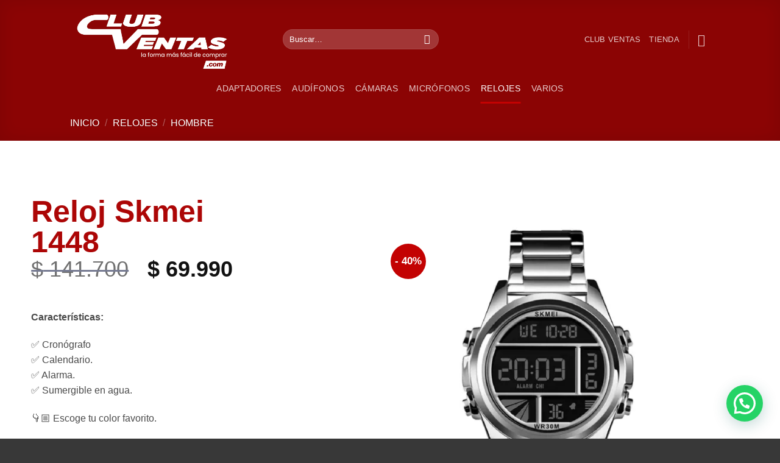

--- FILE ---
content_type: text/html; charset=UTF-8
request_url: https://clubventas.com/product/reloj-skmei-1448/
body_size: 52909
content:
<!DOCTYPE html>
<html dir="ltr" lang="es-CO" prefix="og: https://ogp.me/ns#" class="loading-site no-js">
<head>
	<meta charset="UTF-8" />
	<link rel="profile" href="http://gmpg.org/xfn/11" />
	<link rel="pingback" href="https://clubventas.com/xmlrpc.php" />

					<script>document.documentElement.className = document.documentElement.className + ' yes-js js_active js'</script>
			<script>(function(html){html.className = html.className.replace(/\bno-js\b/,'js')})(document.documentElement);</script>
<title>Reloj Skmei 1448 -</title>
<input type="hidden" id="_elex_cpp_ajax_nonce" name="_elex_cpp_ajax_nonce" value="ab8efb02c6" /><input type="hidden" name="_wp_http_referer" value="/product/reloj-skmei-1448/" />
		<!-- All in One SEO 4.9.3 - aioseo.com -->
	<meta name="description" content="Características: ✅ Cronógrafo ✅ Calendario. ✅ Alarma. ✅ Sumergible en agua. 👇🏼 Escoge tu color favorito." />
	<meta name="robots" content="max-image-preview:large" />
	<link rel="canonical" href="https://clubventas.com/product/reloj-skmei-1448/" />
	<meta name="generator" content="All in One SEO (AIOSEO) 4.9.3" />
		<meta property="og:locale" content="es_ES" />
		<meta property="og:site_name" content="-" />
		<meta property="og:type" content="article" />
		<meta property="og:title" content="Reloj Skmei 1448 -" />
		<meta property="og:description" content="Características: ✅ Cronógrafo ✅ Calendario. ✅ Alarma. ✅ Sumergible en agua. 👇🏼 Escoge tu color favorito." />
		<meta property="og:url" content="https://clubventas.com/product/reloj-skmei-1448/" />
		<meta property="article:published_time" content="2024-05-15T15:40:50+00:00" />
		<meta property="article:modified_time" content="2025-01-07T22:06:53+00:00" />
		<meta name="twitter:card" content="summary_large_image" />
		<meta name="twitter:title" content="Reloj Skmei 1448 -" />
		<meta name="twitter:description" content="Características: ✅ Cronógrafo ✅ Calendario. ✅ Alarma. ✅ Sumergible en agua. 👇🏼 Escoge tu color favorito." />
		<script type="application/ld+json" class="aioseo-schema">
			{"@context":"https:\/\/schema.org","@graph":[{"@type":"BreadcrumbList","@id":"https:\/\/clubventas.com\/product\/reloj-skmei-1448\/#breadcrumblist","itemListElement":[{"@type":"ListItem","@id":"https:\/\/clubventas.com#listItem","position":1,"name":"Home","item":"https:\/\/clubventas.com","nextItem":{"@type":"ListItem","@id":"https:\/\/clubventas.com\/shop-2\/#listItem","name":"Shop"}},{"@type":"ListItem","@id":"https:\/\/clubventas.com\/shop-2\/#listItem","position":2,"name":"Shop","item":"https:\/\/clubventas.com\/shop-2\/","nextItem":{"@type":"ListItem","@id":"https:\/\/clubventas.com\/product-category\/relojes\/#listItem","name":"RELOJES"},"previousItem":{"@type":"ListItem","@id":"https:\/\/clubventas.com#listItem","name":"Home"}},{"@type":"ListItem","@id":"https:\/\/clubventas.com\/product-category\/relojes\/#listItem","position":3,"name":"RELOJES","item":"https:\/\/clubventas.com\/product-category\/relojes\/","nextItem":{"@type":"ListItem","@id":"https:\/\/clubventas.com\/product-category\/relojes\/hombre\/#listItem","name":"HOMBRE"},"previousItem":{"@type":"ListItem","@id":"https:\/\/clubventas.com\/shop-2\/#listItem","name":"Shop"}},{"@type":"ListItem","@id":"https:\/\/clubventas.com\/product-category\/relojes\/hombre\/#listItem","position":4,"name":"HOMBRE","item":"https:\/\/clubventas.com\/product-category\/relojes\/hombre\/","nextItem":{"@type":"ListItem","@id":"https:\/\/clubventas.com\/product\/reloj-skmei-1448\/#listItem","name":"Reloj Skmei 1448"},"previousItem":{"@type":"ListItem","@id":"https:\/\/clubventas.com\/product-category\/relojes\/#listItem","name":"RELOJES"}},{"@type":"ListItem","@id":"https:\/\/clubventas.com\/product\/reloj-skmei-1448\/#listItem","position":5,"name":"Reloj Skmei 1448","previousItem":{"@type":"ListItem","@id":"https:\/\/clubventas.com\/product-category\/relojes\/hombre\/#listItem","name":"HOMBRE"}}]},{"@type":"ItemPage","@id":"https:\/\/clubventas.com\/product\/reloj-skmei-1448\/#itempage","url":"https:\/\/clubventas.com\/product\/reloj-skmei-1448\/","name":"Reloj Skmei 1448 -","description":"Caracter\u00edsticas: \u2705 Cron\u00f3grafo \u2705 Calendario. \u2705 Alarma. \u2705 Sumergible en agua. \ud83d\udc47\ud83c\udffc Escoge tu color favorito.","inLanguage":"es-CO","isPartOf":{"@id":"https:\/\/clubventas.com\/#website"},"breadcrumb":{"@id":"https:\/\/clubventas.com\/product\/reloj-skmei-1448\/#breadcrumblist"},"image":{"@type":"ImageObject","url":"https:\/\/i0.wp.com\/clubventas.com\/wp-content\/uploads\/2024\/05\/Mesa-de-trabajo-4-copia-19-1.png?fit=1080%2C1080&ssl=1","@id":"https:\/\/clubventas.com\/product\/reloj-skmei-1448\/#mainImage","width":1080,"height":1080},"primaryImageOfPage":{"@id":"https:\/\/clubventas.com\/product\/reloj-skmei-1448\/#mainImage"},"datePublished":"2024-05-15T10:40:50-05:00","dateModified":"2025-01-07T17:06:53-05:00"},{"@type":"Organization","@id":"https:\/\/clubventas.com\/#organization","name":"clubventas.com","url":"https:\/\/clubventas.com\/"},{"@type":"WebSite","@id":"https:\/\/clubventas.com\/#website","url":"https:\/\/clubventas.com\/","name":"clubventas.com","inLanguage":"es-CO","publisher":{"@id":"https:\/\/clubventas.com\/#organization"}}]}
		</script>
		<!-- All in One SEO -->

<meta name="viewport" content="width=device-width, initial-scale=1" /><script>window._wca = window._wca || [];</script>
<script type='application/javascript'  id='pys-version-script'>console.log('PixelYourSite Free version 11.1.5.1');</script>
<link rel='dns-prefetch' href='//stats.wp.com' />
<link rel='preconnect' href='//i0.wp.com' />
<link rel='prefetch' href='https://clubventas.com/wp-content/themes/flatsome/assets/js/flatsome.js?ver=22889b626eb7ec03b5a4' />
<link rel='prefetch' href='https://clubventas.com/wp-content/themes/flatsome/assets/js/chunk.slider.js?ver=3.20.1' />
<link rel='prefetch' href='https://clubventas.com/wp-content/themes/flatsome/assets/js/chunk.popups.js?ver=3.20.1' />
<link rel='prefetch' href='https://clubventas.com/wp-content/themes/flatsome/assets/js/chunk.tooltips.js?ver=3.20.1' />
<link rel='prefetch' href='https://clubventas.com/wp-content/themes/flatsome/assets/js/woocommerce.js?ver=1c9be63d628ff7c3ff4c' />
<link rel="alternate" type="application/rss+xml" title=" &raquo; Feed" href="https://clubventas.com/feed/" />
<link rel="alternate" type="application/rss+xml" title=" &raquo; RSS de los comentarios" href="https://clubventas.com/comments/feed/" />
		<!-- This site uses the Google Analytics by MonsterInsights plugin v9.0.1 - Using Analytics tracking - https://www.monsterinsights.com/ -->
							<script src="//www.googletagmanager.com/gtag/js?id=G-V2PSVX46VJ"  data-cfasync="false" data-wpfc-render="false" type="text/javascript" async></script>
			<script data-cfasync="false" data-wpfc-render="false" type="text/javascript">
				var mi_version = '9.0.1';
				var mi_track_user = true;
				var mi_no_track_reason = '';
								var MonsterInsightsDefaultLocations = {"page_location":"https:\/\/clubventas.com\/product\/reloj-skmei-1448\/"};
				if ( typeof MonsterInsightsPrivacyGuardFilter === 'function' ) {
					var MonsterInsightsLocations = (typeof MonsterInsightsExcludeQuery === 'object') ? MonsterInsightsPrivacyGuardFilter( MonsterInsightsExcludeQuery ) : MonsterInsightsPrivacyGuardFilter( MonsterInsightsDefaultLocations );
				} else {
					var MonsterInsightsLocations = (typeof MonsterInsightsExcludeQuery === 'object') ? MonsterInsightsExcludeQuery : MonsterInsightsDefaultLocations;
				}

								var disableStrs = [
										'ga-disable-G-V2PSVX46VJ',
									];

				/* Function to detect opted out users */
				function __gtagTrackerIsOptedOut() {
					for (var index = 0; index < disableStrs.length; index++) {
						if (document.cookie.indexOf(disableStrs[index] + '=true') > -1) {
							return true;
						}
					}

					return false;
				}

				/* Disable tracking if the opt-out cookie exists. */
				if (__gtagTrackerIsOptedOut()) {
					for (var index = 0; index < disableStrs.length; index++) {
						window[disableStrs[index]] = true;
					}
				}

				/* Opt-out function */
				function __gtagTrackerOptout() {
					for (var index = 0; index < disableStrs.length; index++) {
						document.cookie = disableStrs[index] + '=true; expires=Thu, 31 Dec 2099 23:59:59 UTC; path=/';
						window[disableStrs[index]] = true;
					}
				}

				if ('undefined' === typeof gaOptout) {
					function gaOptout() {
						__gtagTrackerOptout();
					}
				}
								window.dataLayer = window.dataLayer || [];

				window.MonsterInsightsDualTracker = {
					helpers: {},
					trackers: {},
				};
				if (mi_track_user) {
					function __gtagDataLayer() {
						dataLayer.push(arguments);
					}

					function __gtagTracker(type, name, parameters) {
						if (!parameters) {
							parameters = {};
						}

						if (parameters.send_to) {
							__gtagDataLayer.apply(null, arguments);
							return;
						}

						if (type === 'event') {
														parameters.send_to = monsterinsights_frontend.v4_id;
							var hookName = name;
							if (typeof parameters['event_category'] !== 'undefined') {
								hookName = parameters['event_category'] + ':' + name;
							}

							if (typeof MonsterInsightsDualTracker.trackers[hookName] !== 'undefined') {
								MonsterInsightsDualTracker.trackers[hookName](parameters);
							} else {
								__gtagDataLayer('event', name, parameters);
							}
							
						} else {
							__gtagDataLayer.apply(null, arguments);
						}
					}

					__gtagTracker('js', new Date());
					__gtagTracker('set', {
						'developer_id.dZGIzZG': true,
											});
					if ( MonsterInsightsLocations.page_location ) {
						__gtagTracker('set', MonsterInsightsLocations);
					}
										__gtagTracker('config', 'G-V2PSVX46VJ', {"forceSSL":"true","link_attribution":"true"} );
															window.gtag = __gtagTracker;										(function () {
						/* https://developers.google.com/analytics/devguides/collection/analyticsjs/ */
						/* ga and __gaTracker compatibility shim. */
						var noopfn = function () {
							return null;
						};
						var newtracker = function () {
							return new Tracker();
						};
						var Tracker = function () {
							return null;
						};
						var p = Tracker.prototype;
						p.get = noopfn;
						p.set = noopfn;
						p.send = function () {
							var args = Array.prototype.slice.call(arguments);
							args.unshift('send');
							__gaTracker.apply(null, args);
						};
						var __gaTracker = function () {
							var len = arguments.length;
							if (len === 0) {
								return;
							}
							var f = arguments[len - 1];
							if (typeof f !== 'object' || f === null || typeof f.hitCallback !== 'function') {
								if ('send' === arguments[0]) {
									var hitConverted, hitObject = false, action;
									if ('event' === arguments[1]) {
										if ('undefined' !== typeof arguments[3]) {
											hitObject = {
												'eventAction': arguments[3],
												'eventCategory': arguments[2],
												'eventLabel': arguments[4],
												'value': arguments[5] ? arguments[5] : 1,
											}
										}
									}
									if ('pageview' === arguments[1]) {
										if ('undefined' !== typeof arguments[2]) {
											hitObject = {
												'eventAction': 'page_view',
												'page_path': arguments[2],
											}
										}
									}
									if (typeof arguments[2] === 'object') {
										hitObject = arguments[2];
									}
									if (typeof arguments[5] === 'object') {
										Object.assign(hitObject, arguments[5]);
									}
									if ('undefined' !== typeof arguments[1].hitType) {
										hitObject = arguments[1];
										if ('pageview' === hitObject.hitType) {
											hitObject.eventAction = 'page_view';
										}
									}
									if (hitObject) {
										action = 'timing' === arguments[1].hitType ? 'timing_complete' : hitObject.eventAction;
										hitConverted = mapArgs(hitObject);
										__gtagTracker('event', action, hitConverted);
									}
								}
								return;
							}

							function mapArgs(args) {
								var arg, hit = {};
								var gaMap = {
									'eventCategory': 'event_category',
									'eventAction': 'event_action',
									'eventLabel': 'event_label',
									'eventValue': 'event_value',
									'nonInteraction': 'non_interaction',
									'timingCategory': 'event_category',
									'timingVar': 'name',
									'timingValue': 'value',
									'timingLabel': 'event_label',
									'page': 'page_path',
									'location': 'page_location',
									'title': 'page_title',
									'referrer' : 'page_referrer',
								};
								for (arg in args) {
																		if (!(!args.hasOwnProperty(arg) || !gaMap.hasOwnProperty(arg))) {
										hit[gaMap[arg]] = args[arg];
									} else {
										hit[arg] = args[arg];
									}
								}
								return hit;
							}

							try {
								f.hitCallback();
							} catch (ex) {
							}
						};
						__gaTracker.create = newtracker;
						__gaTracker.getByName = newtracker;
						__gaTracker.getAll = function () {
							return [];
						};
						__gaTracker.remove = noopfn;
						__gaTracker.loaded = true;
						window['__gaTracker'] = __gaTracker;
					})();
									} else {
										console.log("");
					(function () {
						function __gtagTracker() {
							return null;
						}

						window['__gtagTracker'] = __gtagTracker;
						window['gtag'] = __gtagTracker;
					})();
									}
			</script>
				<!-- / Google Analytics by MonsterInsights -->
		<script type="text/javascript">
/* <![CDATA[ */
window._wpemojiSettings = {"baseUrl":"https:\/\/s.w.org\/images\/core\/emoji\/15.0.3\/72x72\/","ext":".png","svgUrl":"https:\/\/s.w.org\/images\/core\/emoji\/15.0.3\/svg\/","svgExt":".svg","source":{"concatemoji":"https:\/\/clubventas.com\/wp-includes\/js\/wp-emoji-release.min.js?ver=6.6.4"}};
/*! This file is auto-generated */
!function(i,n){var o,s,e;function c(e){try{var t={supportTests:e,timestamp:(new Date).valueOf()};sessionStorage.setItem(o,JSON.stringify(t))}catch(e){}}function p(e,t,n){e.clearRect(0,0,e.canvas.width,e.canvas.height),e.fillText(t,0,0);var t=new Uint32Array(e.getImageData(0,0,e.canvas.width,e.canvas.height).data),r=(e.clearRect(0,0,e.canvas.width,e.canvas.height),e.fillText(n,0,0),new Uint32Array(e.getImageData(0,0,e.canvas.width,e.canvas.height).data));return t.every(function(e,t){return e===r[t]})}function u(e,t,n){switch(t){case"flag":return n(e,"\ud83c\udff3\ufe0f\u200d\u26a7\ufe0f","\ud83c\udff3\ufe0f\u200b\u26a7\ufe0f")?!1:!n(e,"\ud83c\uddfa\ud83c\uddf3","\ud83c\uddfa\u200b\ud83c\uddf3")&&!n(e,"\ud83c\udff4\udb40\udc67\udb40\udc62\udb40\udc65\udb40\udc6e\udb40\udc67\udb40\udc7f","\ud83c\udff4\u200b\udb40\udc67\u200b\udb40\udc62\u200b\udb40\udc65\u200b\udb40\udc6e\u200b\udb40\udc67\u200b\udb40\udc7f");case"emoji":return!n(e,"\ud83d\udc26\u200d\u2b1b","\ud83d\udc26\u200b\u2b1b")}return!1}function f(e,t,n){var r="undefined"!=typeof WorkerGlobalScope&&self instanceof WorkerGlobalScope?new OffscreenCanvas(300,150):i.createElement("canvas"),a=r.getContext("2d",{willReadFrequently:!0}),o=(a.textBaseline="top",a.font="600 32px Arial",{});return e.forEach(function(e){o[e]=t(a,e,n)}),o}function t(e){var t=i.createElement("script");t.src=e,t.defer=!0,i.head.appendChild(t)}"undefined"!=typeof Promise&&(o="wpEmojiSettingsSupports",s=["flag","emoji"],n.supports={everything:!0,everythingExceptFlag:!0},e=new Promise(function(e){i.addEventListener("DOMContentLoaded",e,{once:!0})}),new Promise(function(t){var n=function(){try{var e=JSON.parse(sessionStorage.getItem(o));if("object"==typeof e&&"number"==typeof e.timestamp&&(new Date).valueOf()<e.timestamp+604800&&"object"==typeof e.supportTests)return e.supportTests}catch(e){}return null}();if(!n){if("undefined"!=typeof Worker&&"undefined"!=typeof OffscreenCanvas&&"undefined"!=typeof URL&&URL.createObjectURL&&"undefined"!=typeof Blob)try{var e="postMessage("+f.toString()+"("+[JSON.stringify(s),u.toString(),p.toString()].join(",")+"));",r=new Blob([e],{type:"text/javascript"}),a=new Worker(URL.createObjectURL(r),{name:"wpTestEmojiSupports"});return void(a.onmessage=function(e){c(n=e.data),a.terminate(),t(n)})}catch(e){}c(n=f(s,u,p))}t(n)}).then(function(e){for(var t in e)n.supports[t]=e[t],n.supports.everything=n.supports.everything&&n.supports[t],"flag"!==t&&(n.supports.everythingExceptFlag=n.supports.everythingExceptFlag&&n.supports[t]);n.supports.everythingExceptFlag=n.supports.everythingExceptFlag&&!n.supports.flag,n.DOMReady=!1,n.readyCallback=function(){n.DOMReady=!0}}).then(function(){return e}).then(function(){var e;n.supports.everything||(n.readyCallback(),(e=n.source||{}).concatemoji?t(e.concatemoji):e.wpemoji&&e.twemoji&&(t(e.twemoji),t(e.wpemoji)))}))}((window,document),window._wpemojiSettings);
/* ]]> */
</script>

<style id='wp-emoji-styles-inline-css' type='text/css'>

	img.wp-smiley, img.emoji {
		display: inline !important;
		border: none !important;
		box-shadow: none !important;
		height: 1em !important;
		width: 1em !important;
		margin: 0 0.07em !important;
		vertical-align: -0.1em !important;
		background: none !important;
		padding: 0 !important;
	}
</style>
<style id='wp-block-library-inline-css' type='text/css'>
:root{--wp-admin-theme-color:#007cba;--wp-admin-theme-color--rgb:0,124,186;--wp-admin-theme-color-darker-10:#006ba1;--wp-admin-theme-color-darker-10--rgb:0,107,161;--wp-admin-theme-color-darker-20:#005a87;--wp-admin-theme-color-darker-20--rgb:0,90,135;--wp-admin-border-width-focus:2px;--wp-block-synced-color:#7a00df;--wp-block-synced-color--rgb:122,0,223;--wp-bound-block-color:var(--wp-block-synced-color)}@media (min-resolution:192dpi){:root{--wp-admin-border-width-focus:1.5px}}.wp-element-button{cursor:pointer}:root{--wp--preset--font-size--normal:16px;--wp--preset--font-size--huge:42px}:root .has-very-light-gray-background-color{background-color:#eee}:root .has-very-dark-gray-background-color{background-color:#313131}:root .has-very-light-gray-color{color:#eee}:root .has-very-dark-gray-color{color:#313131}:root .has-vivid-green-cyan-to-vivid-cyan-blue-gradient-background{background:linear-gradient(135deg,#00d084,#0693e3)}:root .has-purple-crush-gradient-background{background:linear-gradient(135deg,#34e2e4,#4721fb 50%,#ab1dfe)}:root .has-hazy-dawn-gradient-background{background:linear-gradient(135deg,#faaca8,#dad0ec)}:root .has-subdued-olive-gradient-background{background:linear-gradient(135deg,#fafae1,#67a671)}:root .has-atomic-cream-gradient-background{background:linear-gradient(135deg,#fdd79a,#004a59)}:root .has-nightshade-gradient-background{background:linear-gradient(135deg,#330968,#31cdcf)}:root .has-midnight-gradient-background{background:linear-gradient(135deg,#020381,#2874fc)}.has-regular-font-size{font-size:1em}.has-larger-font-size{font-size:2.625em}.has-normal-font-size{font-size:var(--wp--preset--font-size--normal)}.has-huge-font-size{font-size:var(--wp--preset--font-size--huge)}.has-text-align-center{text-align:center}.has-text-align-left{text-align:left}.has-text-align-right{text-align:right}#end-resizable-editor-section{display:none}.aligncenter{clear:both}.items-justified-left{justify-content:flex-start}.items-justified-center{justify-content:center}.items-justified-right{justify-content:flex-end}.items-justified-space-between{justify-content:space-between}.screen-reader-text{border:0;clip:rect(1px,1px,1px,1px);clip-path:inset(50%);height:1px;margin:-1px;overflow:hidden;padding:0;position:absolute;width:1px;word-wrap:normal!important}.screen-reader-text:focus{background-color:#ddd;clip:auto!important;clip-path:none;color:#444;display:block;font-size:1em;height:auto;left:5px;line-height:normal;padding:15px 23px 14px;text-decoration:none;top:5px;width:auto;z-index:100000}html :where(.has-border-color){border-style:solid}html :where([style*=border-top-color]){border-top-style:solid}html :where([style*=border-right-color]){border-right-style:solid}html :where([style*=border-bottom-color]){border-bottom-style:solid}html :where([style*=border-left-color]){border-left-style:solid}html :where([style*=border-width]){border-style:solid}html :where([style*=border-top-width]){border-top-style:solid}html :where([style*=border-right-width]){border-right-style:solid}html :where([style*=border-bottom-width]){border-bottom-style:solid}html :where([style*=border-left-width]){border-left-style:solid}html :where(img[class*=wp-image-]){height:auto;max-width:100%}:where(figure){margin:0 0 1em}html :where(.is-position-sticky){--wp-admin--admin-bar--position-offset:var(--wp-admin--admin-bar--height,0px)}@media screen and (max-width:600px){html :where(.is-position-sticky){--wp-admin--admin-bar--position-offset:0px}}
</style>
<link rel='stylesheet' id='contact-form-7-css' href='https://clubventas.com/wp-content/plugins/contact-form-7/includes/css/styles.css?ver=6.0.6' type='text/css' media='all' />
<link rel='stylesheet' id='woocommerce_admin_styles-css' href='https://clubventas.com/wp-content/plugins/woocommerce/assets/css/admin.css?ver=9.7.2' type='text/css' media='' />
<link rel='stylesheet' id='photoswipe-css' href='https://clubventas.com/wp-content/plugins/woocommerce/assets/css/photoswipe/photoswipe.min.css?ver=9.7.2' type='text/css' media='all' />
<link rel='stylesheet' id='photoswipe-default-skin-css' href='https://clubventas.com/wp-content/plugins/woocommerce/assets/css/photoswipe/default-skin/default-skin.min.css?ver=9.7.2' type='text/css' media='all' />
<style id='woocommerce-inline-inline-css' type='text/css'>
.woocommerce form .form-row .required { visibility: visible; }
</style>
<link rel='stylesheet' id='brands-styles-css' href='https://clubventas.com/wp-content/plugins/woocommerce/assets/css/brands.css?ver=9.7.2' type='text/css' media='all' />
<link rel='stylesheet' id='flatsome-woocommerce-wishlist-css' href='https://clubventas.com/wp-content/themes/flatsome/inc/integrations/wc-yith-wishlist/wishlist.css?ver=3.20.1' type='text/css' media='all' />
<link rel='stylesheet' id='elementor-frontend-css' href='https://clubventas.com/wp-content/plugins/elementor/assets/css/frontend.min.css?ver=3.33.4' type='text/css' media='all' />
<link rel='stylesheet' id='widget-woocommerce-notices-css' href='https://clubventas.com/wp-content/plugins/elementor-pro/assets/css/widget-woocommerce-notices.min.css?ver=3.29.2' type='text/css' media='all' />
<link rel='stylesheet' id='widget-heading-css' href='https://clubventas.com/wp-content/plugins/elementor/assets/css/widget-heading.min.css?ver=3.33.4' type='text/css' media='all' />
<link rel='stylesheet' id='widget-woocommerce-product-price-css' href='https://clubventas.com/wp-content/plugins/elementor-pro/assets/css/widget-woocommerce-product-price.min.css?ver=3.29.2' type='text/css' media='all' />
<link rel='stylesheet' id='widget-image-css' href='https://clubventas.com/wp-content/plugins/elementor/assets/css/widget-image.min.css?ver=3.33.4' type='text/css' media='all' />
<link rel='stylesheet' id='widget-woocommerce-product-add-to-cart-css' href='https://clubventas.com/wp-content/plugins/elementor-pro/assets/css/widget-woocommerce-product-add-to-cart.min.css?ver=3.29.2' type='text/css' media='all' />
<link rel='stylesheet' id='widget-woocommerce-product-images-css' href='https://clubventas.com/wp-content/plugins/elementor-pro/assets/css/widget-woocommerce-product-images.min.css?ver=3.29.2' type='text/css' media='all' />
<link rel='stylesheet' id='widget-woocommerce-products-css' href='https://clubventas.com/wp-content/plugins/elementor-pro/assets/css/widget-woocommerce-products.min.css?ver=3.29.2' type='text/css' media='all' />
<link rel='stylesheet' id='elementor-post-1958-css' href='https://clubventas.com/wp-content/uploads/elementor/css/post-1958.css?ver=1768634980' type='text/css' media='all' />
<link rel='stylesheet' id='flexible-shipping-free-shipping-css' href='https://clubventas.com/wp-content/plugins/flexible-shipping/assets/dist/css/free-shipping.css?ver=4.25.7.2' type='text/css' media='all' />
<link rel='stylesheet' id='joinchat-css' href='https://clubventas.com/wp-content/plugins/creame-whatsapp-me/public/css/joinchat.min.css?ver=5.1.7' type='text/css' media='all' />
<style id='joinchat-inline-css' type='text/css'>
.joinchat{--red:255;--green:0;--blue:0;--bw:100}
</style>
<link rel='stylesheet' id='flatsome-main-css' href='https://clubventas.com/wp-content/themes/flatsome/assets/css/flatsome.css?ver=3.20.1' type='text/css' media='all' />
<style id='flatsome-main-inline-css' type='text/css'>
@font-face {
				font-family: "fl-icons";
				font-display: block;
				src: url(https://clubventas.com/wp-content/themes/flatsome/assets/css/icons/fl-icons.eot?v=3.20.1);
				src:
					url(https://clubventas.com/wp-content/themes/flatsome/assets/css/icons/fl-icons.eot#iefix?v=3.20.1) format("embedded-opentype"),
					url(https://clubventas.com/wp-content/themes/flatsome/assets/css/icons/fl-icons.woff2?v=3.20.1) format("woff2"),
					url(https://clubventas.com/wp-content/themes/flatsome/assets/css/icons/fl-icons.ttf?v=3.20.1) format("truetype"),
					url(https://clubventas.com/wp-content/themes/flatsome/assets/css/icons/fl-icons.woff?v=3.20.1) format("woff"),
					url(https://clubventas.com/wp-content/themes/flatsome/assets/css/icons/fl-icons.svg?v=3.20.1#fl-icons) format("svg");
			}
</style>
<link rel='stylesheet' id='flatsome-shop-css' href='https://clubventas.com/wp-content/themes/flatsome/assets/css/flatsome-shop.css?ver=3.20.1' type='text/css' media='all' />
<link rel='stylesheet' id='flatsome-style-css' href='https://clubventas.com/wp-content/themes/flatsome/style.css?ver=3.20.1' type='text/css' media='all' />
<link rel='stylesheet' id='elementor-gf-local-poppins-css' href='https://clubventas.com/wp-content/uploads/elementor/google-fonts/css/poppins.css?ver=1750439720' type='text/css' media='all' />
<link rel='stylesheet' id='elementor-gf-local-roboto-css' href='https://clubventas.com/wp-content/uploads/elementor/google-fonts/css/roboto.css?ver=1750439762' type='text/css' media='all' />
<script type="text/javascript">
            window._nslDOMReady = (function () {
                const executedCallbacks = new Set();
            
                return function (callback) {
                    /**
                    * Third parties might dispatch DOMContentLoaded events, so we need to ensure that we only run our callback once!
                    */
                    if (executedCallbacks.has(callback)) return;
            
                    const wrappedCallback = function () {
                        if (executedCallbacks.has(callback)) return;
                        executedCallbacks.add(callback);
                        callback();
                    };
            
                    if (document.readyState === "complete" || document.readyState === "interactive") {
                        wrappedCallback();
                    } else {
                        document.addEventListener("DOMContentLoaded", wrappedCallback);
                    }
                };
            })();
        </script><script type="text/javascript" src="https://clubventas.com/wp-content/plugins/google-analytics-for-wordpress/assets/js/frontend-gtag.min.js?ver=9.0.1" id="monsterinsights-frontend-script-js"></script>
<script data-cfasync="false" data-wpfc-render="false" type="text/javascript" id='monsterinsights-frontend-script-js-extra'>/* <![CDATA[ */
var monsterinsights_frontend = {"js_events_tracking":"true","download_extensions":"doc,pdf,ppt,zip,xls,docx,pptx,xlsx","inbound_paths":"[{\"path\":\"\\\/go\\\/\",\"label\":\"affiliate\"},{\"path\":\"\\\/recommend\\\/\",\"label\":\"affiliate\"}]","home_url":"https:\/\/clubventas.com","hash_tracking":"false","v4_id":"G-V2PSVX46VJ"};/* ]]> */
</script>
<script type="text/javascript" id="jquery-core-js-extra">
/* <![CDATA[ */
var pysFacebookRest = {"restApiUrl":"https:\/\/clubventas.com\/wp-json\/pys-facebook\/v1\/event","debug":""};
/* ]]> */
</script>
<script type="text/javascript" src="https://clubventas.com/wp-includes/js/jquery/jquery.min.js?ver=3.7.1" id="jquery-core-js"></script>
<script type="text/javascript" src="https://clubventas.com/wp-includes/js/jquery/jquery-migrate.min.js?ver=3.4.1" id="jquery-migrate-js"></script>
<script type="text/javascript" id="elex-cpp-custom-jquery-js-extra">
/* <![CDATA[ */
var transalted_pmd = {"payment_id":{"woo-mercado-pago-custom":"Mercado Pago - Checkout API","woo-mercado-pago-pse":"Mercado Pago - Checkout API","woo-mercado-pago-basic":"Mercado Pago - Checkout Pro"},"tooltip":{"nodiscount":"No payment method discounts have been specified. Select a payment method from the drop-down to set up a discount.","allpaymentselected":"All available payment methods have been selected","inputalert":"Please enter value between 0 to 100","toggleon":"Click here to enable the discount","toggleoff":"Click here to disable the discount","inputtooltip":"Enter the discount percentage value from 0 to 100.","remove":"Click here to remove the discount."}};
/* ]]> */
</script>
<script type="text/javascript" src="https://clubventas.com/wp-content/plugins/elex-discount-per-payment-method/assets/js/plugin-scripts.js?ver=1.0" id="elex-cpp-custom-jquery-js"></script>
<script type="text/javascript" id="cartbounty-js-extra">
/* <![CDATA[ */
var cartbounty_co = {"save_custom_email":"1","custom_email_selectors":".cartbounty-custom-email-field, .login #username, .wpforms-container input[type=\"email\"], .sgpb-form input[type=\"email\"], .pum-container input[type=\"email\"], .nf-form-cont input[type=\"email\"], .wpcf7 input[type=\"email\"], .fluentform input[type=\"email\"], .sib_signup_form input[type=\"email\"], .mailpoet_form input[type=\"email\"], .tnp input[type=\"email\"], .om-element input[type=\"email\"], .om-holder input[type=\"email\"], .poptin-popup input[type=\"email\"], .gform_wrapper input[type=\"email\"], .paoc-popup input[type=\"email\"], .ays-pb-form input[type=\"email\"], .hustle-form input[type=\"email\"], .et_pb_section input[type=\"email\"], .brave_form_form input[type=\"email\"], .ppsPopupShell input[type=\"email\"], .xoo-el-container input[name=\"xoo-el-username\"]","selector_timeout":"2000","ajaxurl":"https:\/\/clubventas.com\/wp-admin\/admin-ajax.php"};
/* ]]> */
</script>
<script type="text/javascript" src="https://clubventas.com/wp-content/plugins/woo-save-abandoned-carts/public/js/cartbounty-public.js?ver=8.2.1" id="cartbounty-js"></script>
<script type="text/javascript" src="https://clubventas.com/wp-content/plugins/woocommerce/assets/js/jquery-blockui/jquery.blockUI.min.js?ver=2.7.0-wc.9.7.2" id="jquery-blockui-js" data-wp-strategy="defer"></script>
<script type="text/javascript" id="wc-add-to-cart-js-extra">
/* <![CDATA[ */
var wc_add_to_cart_params = {"ajax_url":"\/wp-admin\/admin-ajax.php","wc_ajax_url":"\/?wc-ajax=%%endpoint%%","i18n_view_cart":"Ver carrito","cart_url":"https:\/\/clubventas.com\/cart-2\/","is_cart":"","cart_redirect_after_add":"no"};
/* ]]> */
</script>
<script type="text/javascript" src="https://clubventas.com/wp-content/plugins/woocommerce/assets/js/frontend/add-to-cart.min.js?ver=9.7.2" id="wc-add-to-cart-js" defer="defer" data-wp-strategy="defer"></script>
<script type="text/javascript" src="https://clubventas.com/wp-content/plugins/woocommerce/assets/js/photoswipe/photoswipe.min.js?ver=4.1.1-wc.9.7.2" id="photoswipe-js" defer="defer" data-wp-strategy="defer"></script>
<script type="text/javascript" src="https://clubventas.com/wp-content/plugins/woocommerce/assets/js/photoswipe/photoswipe-ui-default.min.js?ver=4.1.1-wc.9.7.2" id="photoswipe-ui-default-js" defer="defer" data-wp-strategy="defer"></script>
<script type="text/javascript" id="wc-single-product-js-extra">
/* <![CDATA[ */
var wc_single_product_params = {"i18n_required_rating_text":"Por favor elige una puntuaci\u00f3n","i18n_rating_options":["1 of 5 stars","2 of 5 stars","3 of 5 stars","4 of 5 stars","5 of 5 stars"],"i18n_product_gallery_trigger_text":"View full-screen image gallery","review_rating_required":"no","flexslider":{"rtl":false,"animation":"slide","smoothHeight":true,"directionNav":false,"controlNav":"thumbnails","slideshow":false,"animationSpeed":500,"animationLoop":false,"allowOneSlide":false},"zoom_enabled":"","zoom_options":[],"photoswipe_enabled":"1","photoswipe_options":{"shareEl":false,"closeOnScroll":false,"history":false,"hideAnimationDuration":0,"showAnimationDuration":0},"flexslider_enabled":""};
/* ]]> */
</script>
<script type="text/javascript" src="https://clubventas.com/wp-content/plugins/woocommerce/assets/js/frontend/single-product.min.js?ver=9.7.2" id="wc-single-product-js" defer="defer" data-wp-strategy="defer"></script>
<script type="text/javascript" src="https://clubventas.com/wp-content/plugins/woocommerce/assets/js/js-cookie/js.cookie.min.js?ver=2.1.4-wc.9.7.2" id="js-cookie-js" data-wp-strategy="defer"></script>
<script type="text/javascript" src="https://stats.wp.com/s-202603.js" id="woocommerce-analytics-js" defer="defer" data-wp-strategy="defer"></script>
<script type="text/javascript" src="https://clubventas.com/wp-content/plugins/pixelyoursite/dist/scripts/jquery.bind-first-0.2.3.min.js?ver=0.2.3" id="jquery-bind-first-js"></script>
<script type="text/javascript" src="https://clubventas.com/wp-content/plugins/pixelyoursite/dist/scripts/js.cookie-2.1.3.min.js?ver=2.1.3" id="js-cookie-pys-js"></script>
<script type="text/javascript" src="https://clubventas.com/wp-content/plugins/pixelyoursite/dist/scripts/tld.min.js?ver=2.3.1" id="js-tld-js"></script>
<script type="text/javascript" id="pys-js-extra">
/* <![CDATA[ */
var pysOptions = {"staticEvents":{"facebook":{"woo_view_content":[{"delay":0,"type":"static","name":"ViewContent","pixelIds":["798523981723309"],"eventID":"e97df3db-8688-4cce-b318-24eacadcb9e0","params":{"content_ids":["946"],"content_type":"product_group","tags":"1448, antioquia, armenia, barrancabermeja, barranquilla, bello, bogota, bucaramanga, buga, Cali, cartagena, colombia, cucuta, guajira, hombre, ibague, ipiales, medellin, monteria, Mujer, nari\u00f1o, ni\u00f1o, pasto, pereira, puerto inirida, quindio, reloj, rioahcha, santa marta, sincelejo, Skmei, tulua, valle del cauca","content_name":"Reloj Skmei 1448","category_name":"RELOJES, HOMBRE, MUJER","value":"69990","currency":"COP","contents":[{"id":"946","quantity":1}],"product_price":"69990","page_title":"Reloj Skmei 1448","post_type":"product","post_id":946,"plugin":"PixelYourSite","user_role":"guest","event_url":"clubventas.com\/product\/reloj-skmei-1448\/"},"e_id":"woo_view_content","ids":[],"hasTimeWindow":false,"timeWindow":0,"woo_order":"","edd_order":""}],"init_event":[{"delay":0,"type":"static","ajaxFire":false,"name":"PageView","pixelIds":["798523981723309"],"eventID":"b7c88e03-0dd4-4640-a0a1-2ee0cd22b5af","params":{"page_title":"Reloj Skmei 1448","post_type":"product","post_id":946,"plugin":"PixelYourSite","user_role":"guest","event_url":"clubventas.com\/product\/reloj-skmei-1448\/"},"e_id":"init_event","ids":[],"hasTimeWindow":false,"timeWindow":0,"woo_order":"","edd_order":""}]}},"dynamicEvents":[],"triggerEvents":[],"triggerEventTypes":[],"facebook":{"pixelIds":["798523981723309"],"advancedMatching":{"external_id":"ffadbbfffaedaeffdbebebdefde"},"advancedMatchingEnabled":true,"removeMetadata":false,"wooVariableAsSimple":false,"serverApiEnabled":true,"wooCRSendFromServer":false,"send_external_id":null,"enabled_medical":false,"do_not_track_medical_param":["event_url","post_title","page_title","landing_page","content_name","categories","category_name","tags"],"meta_ldu":false},"debug":"","siteUrl":"https:\/\/clubventas.com","ajaxUrl":"https:\/\/clubventas.com\/wp-admin\/admin-ajax.php","ajax_event":"8e36e259c9","enable_remove_download_url_param":"1","cookie_duration":"7","last_visit_duration":"60","enable_success_send_form":"","ajaxForServerEvent":"1","ajaxForServerStaticEvent":"1","useSendBeacon":"1","send_external_id":"1","external_id_expire":"180","track_cookie_for_subdomains":"1","google_consent_mode":"1","gdpr":{"ajax_enabled":false,"all_disabled_by_api":false,"facebook_disabled_by_api":false,"analytics_disabled_by_api":false,"google_ads_disabled_by_api":false,"pinterest_disabled_by_api":false,"bing_disabled_by_api":false,"reddit_disabled_by_api":false,"externalID_disabled_by_api":false,"facebook_prior_consent_enabled":true,"analytics_prior_consent_enabled":true,"google_ads_prior_consent_enabled":null,"pinterest_prior_consent_enabled":true,"bing_prior_consent_enabled":true,"cookiebot_integration_enabled":false,"cookiebot_facebook_consent_category":"marketing","cookiebot_analytics_consent_category":"statistics","cookiebot_tiktok_consent_category":"marketing","cookiebot_google_ads_consent_category":"marketing","cookiebot_pinterest_consent_category":"marketing","cookiebot_bing_consent_category":"marketing","consent_magic_integration_enabled":false,"real_cookie_banner_integration_enabled":false,"cookie_notice_integration_enabled":false,"cookie_law_info_integration_enabled":false,"analytics_storage":{"enabled":true,"value":"granted","filter":false},"ad_storage":{"enabled":true,"value":"granted","filter":false},"ad_user_data":{"enabled":true,"value":"granted","filter":false},"ad_personalization":{"enabled":true,"value":"granted","filter":false}},"cookie":{"disabled_all_cookie":false,"disabled_start_session_cookie":false,"disabled_advanced_form_data_cookie":false,"disabled_landing_page_cookie":false,"disabled_first_visit_cookie":false,"disabled_trafficsource_cookie":false,"disabled_utmTerms_cookie":false,"disabled_utmId_cookie":false},"tracking_analytics":{"TrafficSource":"direct","TrafficLanding":"undefined","TrafficUtms":[],"TrafficUtmsId":[]},"GATags":{"ga_datalayer_type":"default","ga_datalayer_name":"dataLayerPYS"},"woo":{"enabled":true,"enabled_save_data_to_orders":true,"addToCartOnButtonEnabled":true,"addToCartOnButtonValueEnabled":true,"addToCartOnButtonValueOption":"price","singleProductId":946,"removeFromCartSelector":"form.woocommerce-cart-form .remove","addToCartCatchMethod":"add_cart_hook","is_order_received_page":false,"containOrderId":false},"edd":{"enabled":false},"cache_bypass":"1768687919"};
/* ]]> */
</script>
<script type="text/javascript" src="https://clubventas.com/wp-content/plugins/pixelyoursite/dist/scripts/public.js?ver=11.1.5.1" id="pys-js"></script>
<link rel="https://api.w.org/" href="https://clubventas.com/wp-json/" /><link rel="alternate" title="JSON" type="application/json" href="https://clubventas.com/wp-json/wp/v2/product/946" /><link rel="EditURI" type="application/rsd+xml" title="RSD" href="https://clubventas.com/xmlrpc.php?rsd" />
<meta name="generator" content="WordPress 6.6.4" />
<meta name="generator" content="WooCommerce 9.7.2" />
<link rel='shortlink' href='https://clubventas.com/?p=946' />
<link rel="alternate" title="oEmbed (JSON)" type="application/json+oembed" href="https://clubventas.com/wp-json/oembed/1.0/embed?url=https%3A%2F%2Fclubventas.com%2Fproduct%2Freloj-skmei-1448%2F" />
<link rel="alternate" title="oEmbed (XML)" type="text/xml+oembed" href="https://clubventas.com/wp-json/oembed/1.0/embed?url=https%3A%2F%2Fclubventas.com%2Fproduct%2Freloj-skmei-1448%2F&#038;format=xml" />
	<style>img#wpstats{display:none}</style>
			<noscript><style>.woocommerce-product-gallery{ opacity: 1 !important; }</style></noscript>
	<meta name="generator" content="Elementor 3.33.4; features: e_font_icon_svg, additional_custom_breakpoints; settings: css_print_method-external, google_font-enabled, font_display-swap">
			<style>
				.e-con.e-parent:nth-of-type(n+4):not(.e-lazyloaded):not(.e-no-lazyload),
				.e-con.e-parent:nth-of-type(n+4):not(.e-lazyloaded):not(.e-no-lazyload) * {
					background-image: none !important;
				}
				@media screen and (max-height: 1024px) {
					.e-con.e-parent:nth-of-type(n+3):not(.e-lazyloaded):not(.e-no-lazyload),
					.e-con.e-parent:nth-of-type(n+3):not(.e-lazyloaded):not(.e-no-lazyload) * {
						background-image: none !important;
					}
				}
				@media screen and (max-height: 640px) {
					.e-con.e-parent:nth-of-type(n+2):not(.e-lazyloaded):not(.e-no-lazyload),
					.e-con.e-parent:nth-of-type(n+2):not(.e-lazyloaded):not(.e-no-lazyload) * {
						background-image: none !important;
					}
				}
			</style>
			<style id='wp-fonts-local' type='text/css'>
@font-face{font-family:Inter;font-style:normal;font-weight:300 900;font-display:fallback;src:url('https://clubventas.com/wp-content/plugins/woocommerce/assets/fonts/Inter-VariableFont_slnt,wght.woff2') format('woff2');font-stretch:normal;}
@font-face{font-family:Cardo;font-style:normal;font-weight:400;font-display:fallback;src:url('https://clubventas.com/wp-content/plugins/woocommerce/assets/fonts/cardo_normal_400.woff2') format('woff2');}
</style>
<style id="uagb-style-frontend-946">.uag-blocks-common-selector{z-index:var(--z-index-desktop) !important}@media (max-width: 976px){.uag-blocks-common-selector{z-index:var(--z-index-tablet) !important}}@media (max-width: 767px){.uag-blocks-common-selector{z-index:var(--z-index-mobile) !important}}
</style><link rel="icon" href="https://i0.wp.com/clubventas.com/wp-content/uploads/2024/05/cropped-Mesa-de-trabajo-1-copia-6-3-1.png?fit=32%2C32&#038;ssl=1" sizes="32x32" />
<link rel="icon" href="https://i0.wp.com/clubventas.com/wp-content/uploads/2024/05/cropped-Mesa-de-trabajo-1-copia-6-3-1.png?fit=192%2C192&#038;ssl=1" sizes="192x192" />
<link rel="apple-touch-icon" href="https://i0.wp.com/clubventas.com/wp-content/uploads/2024/05/cropped-Mesa-de-trabajo-1-copia-6-3-1.png?fit=180%2C180&#038;ssl=1" />
<meta name="msapplication-TileImage" content="https://i0.wp.com/clubventas.com/wp-content/uploads/2024/05/cropped-Mesa-de-trabajo-1-copia-6-3-1.png?fit=270%2C270&#038;ssl=1" />
<style id="custom-css" type="text/css">:root {--primary-color: #c30202;--fs-color-primary: #c30202;--fs-color-secondary: #e71212;--fs-color-success: #6e0b0b;--fs-color-alert: #b20000;--fs-color-base: #4a4a4a;--fs-experimental-link-color: #a40303;--fs-experimental-link-color-hover: #353030;}.tooltipster-base {--tooltip-color: #ffffff;--tooltip-bg-color: #fcfcfc;}.off-canvas-right .mfp-content, .off-canvas-left .mfp-content {--drawer-width: 300px;}.off-canvas .mfp-content.off-canvas-cart {--drawer-width: 360px;}.header-main{height: 117px}#logo img{max-height: 117px}#logo{width:319px;}.header-bottom{min-height: 46px}.header-top{min-height: 44px}.transparent .header-main{height: 121px}.transparent #logo img{max-height: 121px}.has-transparent + .page-title:first-of-type,.has-transparent + #main > .page-title,.has-transparent + #main > div > .page-title,.has-transparent + #main .page-header-wrapper:first-of-type .page-title{padding-top: 171px;}.header.show-on-scroll,.stuck .header-main{height:70px!important}.stuck #logo img{max-height: 70px!important}.search-form{ width: 52%;}.header-bg-color {background-color: #ffffff}.header-bottom {background-color: #6b0000}.header-wrapper:not(.stuck) .header-main .header-nav{margin-top: 8px }.header-bottom-nav > li > a{line-height: 29px }@media (max-width: 549px) {.header-main{height: 70px}#logo img{max-height: 70px}}h1,h2,h3,h4,h5,h6,.heading-font{color: #b40202;}body{font-size: 100%;}@media screen and (max-width: 549px){body{font-size: 100%;}}body{font-family: Archivo, sans-serif;}body {font-weight: 400;font-style: normal;}.nav > li > a {font-family: Archivo, sans-serif;}.mobile-sidebar-levels-2 .nav > li > ul > li > a {font-family: Archivo, sans-serif;}.nav > li > a,.mobile-sidebar-levels-2 .nav > li > ul > li > a {font-weight: 400;font-style: normal;}h1,h2,h3,h4,h5,h6,.heading-font, .off-canvas-center .nav-sidebar.nav-vertical > li > a{font-family: "Archivo Black", sans-serif;}h1,h2,h3,h4,h5,h6,.heading-font,.banner h1,.banner h2 {font-weight: 400;font-style: normal;}.alt-font{font-family: Poppins, sans-serif;}.alt-font {font-weight: 400!important;font-style: normal!important;}.header:not(.transparent) .header-bottom-nav.nav > li > a{color: #e3e2e2;}.shop-page-title.featured-title .title-overlay{background-color: rgba(10,10,10,0.3);}.has-equal-box-heights .box-image {padding-top: 99%;}@media screen and (min-width: 550px){.products .box-vertical .box-image{min-width: 247px!important;width: 247px!important;}}.footer-1{background-color: #383838}.footer-2{background-color: #af0000}.absolute-footer, html{background-color: #383838}button[name='update_cart'] { display: none; }.nav-vertical-fly-out > li + li {border-top-width: 1px; border-top-style: solid;}.label-new.menu-item > a:after{content:"New";}.label-hot.menu-item > a:after{content:"Hot";}.label-sale.menu-item > a:after{content:"Sale";}.label-popular.menu-item > a:after{content:"Popular";}</style><style id="kirki-inline-styles">/* latin-ext */
@font-face {
  font-family: 'Archivo Black';
  font-style: normal;
  font-weight: 400;
  font-display: swap;
  src: url(https://clubventas.com/wp-content/fonts/archivo-black/HTxqL289NzCGg4MzN6KJ7eW6CYKF_i7y.woff2) format('woff2');
  unicode-range: U+0100-02BA, U+02BD-02C5, U+02C7-02CC, U+02CE-02D7, U+02DD-02FF, U+0304, U+0308, U+0329, U+1D00-1DBF, U+1E00-1E9F, U+1EF2-1EFF, U+2020, U+20A0-20AB, U+20AD-20C0, U+2113, U+2C60-2C7F, U+A720-A7FF;
}
/* latin */
@font-face {
  font-family: 'Archivo Black';
  font-style: normal;
  font-weight: 400;
  font-display: swap;
  src: url(https://clubventas.com/wp-content/fonts/archivo-black/HTxqL289NzCGg4MzN6KJ7eW6CYyF_g.woff2) format('woff2');
  unicode-range: U+0000-00FF, U+0131, U+0152-0153, U+02BB-02BC, U+02C6, U+02DA, U+02DC, U+0304, U+0308, U+0329, U+2000-206F, U+20AC, U+2122, U+2191, U+2193, U+2212, U+2215, U+FEFF, U+FFFD;
}/* vietnamese */
@font-face {
  font-family: 'Archivo';
  font-style: normal;
  font-weight: 400;
  font-stretch: 100%;
  font-display: swap;
  src: url(https://clubventas.com/wp-content/fonts/archivo/k3k6o8UDI-1M0wlSV9XAw6lQkqWY8Q82sJaRE-NWIDdgffTTNDNZ-BdpF0s.woff2) format('woff2');
  unicode-range: U+0102-0103, U+0110-0111, U+0128-0129, U+0168-0169, U+01A0-01A1, U+01AF-01B0, U+0300-0301, U+0303-0304, U+0308-0309, U+0323, U+0329, U+1EA0-1EF9, U+20AB;
}
/* latin-ext */
@font-face {
  font-family: 'Archivo';
  font-style: normal;
  font-weight: 400;
  font-stretch: 100%;
  font-display: swap;
  src: url(https://clubventas.com/wp-content/fonts/archivo/k3k6o8UDI-1M0wlSV9XAw6lQkqWY8Q82sJaRE-NWIDdgffTTNDNZ-RdpF0s.woff2) format('woff2');
  unicode-range: U+0100-02BA, U+02BD-02C5, U+02C7-02CC, U+02CE-02D7, U+02DD-02FF, U+0304, U+0308, U+0329, U+1D00-1DBF, U+1E00-1E9F, U+1EF2-1EFF, U+2020, U+20A0-20AB, U+20AD-20C0, U+2113, U+2C60-2C7F, U+A720-A7FF;
}
/* latin */
@font-face {
  font-family: 'Archivo';
  font-style: normal;
  font-weight: 400;
  font-stretch: 100%;
  font-display: swap;
  src: url(https://clubventas.com/wp-content/fonts/archivo/k3k6o8UDI-1M0wlSV9XAw6lQkqWY8Q82sJaRE-NWIDdgffTTNDNZ9xdp.woff2) format('woff2');
  unicode-range: U+0000-00FF, U+0131, U+0152-0153, U+02BB-02BC, U+02C6, U+02DA, U+02DC, U+0304, U+0308, U+0329, U+2000-206F, U+20AC, U+2122, U+2191, U+2193, U+2212, U+2215, U+FEFF, U+FFFD;
}/* devanagari */
@font-face {
  font-family: 'Poppins';
  font-style: normal;
  font-weight: 400;
  font-display: swap;
  src: url(https://clubventas.com/wp-content/fonts/poppins/pxiEyp8kv8JHgFVrJJbecmNE.woff2) format('woff2');
  unicode-range: U+0900-097F, U+1CD0-1CF9, U+200C-200D, U+20A8, U+20B9, U+20F0, U+25CC, U+A830-A839, U+A8E0-A8FF, U+11B00-11B09;
}
/* latin-ext */
@font-face {
  font-family: 'Poppins';
  font-style: normal;
  font-weight: 400;
  font-display: swap;
  src: url(https://clubventas.com/wp-content/fonts/poppins/pxiEyp8kv8JHgFVrJJnecmNE.woff2) format('woff2');
  unicode-range: U+0100-02BA, U+02BD-02C5, U+02C7-02CC, U+02CE-02D7, U+02DD-02FF, U+0304, U+0308, U+0329, U+1D00-1DBF, U+1E00-1E9F, U+1EF2-1EFF, U+2020, U+20A0-20AB, U+20AD-20C0, U+2113, U+2C60-2C7F, U+A720-A7FF;
}
/* latin */
@font-face {
  font-family: 'Poppins';
  font-style: normal;
  font-weight: 400;
  font-display: swap;
  src: url(https://clubventas.com/wp-content/fonts/poppins/pxiEyp8kv8JHgFVrJJfecg.woff2) format('woff2');
  unicode-range: U+0000-00FF, U+0131, U+0152-0153, U+02BB-02BC, U+02C6, U+02DA, U+02DC, U+0304, U+0308, U+0329, U+2000-206F, U+20AC, U+2122, U+2191, U+2193, U+2212, U+2215, U+FEFF, U+FFFD;
}</style></head>

<body class="product-template-default single single-product postid-946 wp-custom-logo theme-flatsome woocommerce woocommerce-page woocommerce-no-js full-width lightbox nav-dropdown-has-arrow nav-dropdown-has-shadow nav-dropdown-has-border elementor-default elementor-template-full-width elementor-page-1958">


<a class="skip-link screen-reader-text" href="#main">Skip to content</a>

<div id="wrapper">

	
	<header id="header" class="header transparent has-transparent nav-dark toggle-nav-dark has-sticky sticky-jump">
		<div class="header-wrapper">
			<div id="masthead" class="header-main ">
      <div class="header-inner flex-row container logo-left medium-logo-center" role="navigation">

          <!-- Logo -->
          <div id="logo" class="flex-col logo">
            
<!-- Header logo -->
<a href="https://clubventas.com/" title="" rel="home">
		<img loading="lazy" width="601" height="256" src="https://i0.wp.com/clubventas.com/wp-content/uploads/2024/05/logoinstagram-04.png?fit=601%2C256&#038;ssl=1" class="header_logo header-logo" alt=""/><img loading="lazy"  width="512" height="230" src="https://i0.wp.com/clubventas.com/wp-content/uploads/2024/08/Mesa-de-trabajo-1-copia-13.png?fit=512%2C230&#038;ssl=1" class="header-logo-dark" alt=""/></a>
          </div>

          <!-- Mobile Left Elements -->
          <div class="flex-col show-for-medium flex-left">
            <ul class="mobile-nav nav nav-left ">
              <li class="nav-icon has-icon">
			<a href="#" class="is-small" data-open="#main-menu" data-pos="center" data-bg="main-menu-overlay" data-color="dark" role="button" aria-label="Menu" aria-controls="main-menu" aria-expanded="false" aria-haspopup="dialog" data-flatsome-role-button>
			<i class="icon-menu" aria-hidden="true"></i>			<span class="menu-title uppercase hide-for-small">Menu</span>		</a>
	</li>
            </ul>
          </div>

          <!-- Left Elements -->
          <div class="flex-col hide-for-medium flex-left
            flex-grow">
            <ul class="header-nav header-nav-main nav nav-left  nav-uppercase" >
              <li class="header-search-form search-form html relative has-icon">
	<div class="header-search-form-wrapper">
		<div class="searchform-wrapper ux-search-box relative form-flat is-normal"><form role="search" method="get" class="searchform" action="https://clubventas.com/">
	<div class="flex-row relative">
						<div class="flex-col flex-grow">
			<label class="screen-reader-text" for="woocommerce-product-search-field-0">Buscar por:</label>
			<input type="search" id="woocommerce-product-search-field-0" class="search-field mb-0" placeholder="Buscar&hellip;" value="" name="s" />
			<input type="hidden" name="post_type" value="product" />
					</div>
		<div class="flex-col">
			<button type="submit" value="Buscar" class="ux-search-submit submit-button secondary button  icon mb-0" aria-label="Submit">
				<i class="icon-search" aria-hidden="true"></i>			</button>
		</div>
	</div>
	<div class="live-search-results text-left z-top"></div>
</form>
</div>	</div>
</li>
            </ul>
          </div>

          <!-- Right Elements -->
          <div class="flex-col hide-for-medium flex-right">
            <ul class="header-nav header-nav-main nav nav-right  nav-uppercase">
              <li id="menu-item-2231" class="menu-item menu-item-type-post_type menu-item-object-page menu-item-home menu-item-2231 menu-item-design-default"><a href="https://clubventas.com/" class="nav-top-link">Club Ventas</a></li>
<li id="menu-item-1807" class="menu-item menu-item-type-post_type menu-item-object-page current_page_parent menu-item-1807 menu-item-design-default"><a href="https://clubventas.com/shop-2/" class="nav-top-link">Tienda</a></li>
<li class="header-divider"></li><li class="cart-item has-icon">

<a href="https://clubventas.com/cart-2/" class="header-cart-link nav-top-link is-small off-canvas-toggle" title="Carrito" aria-label="Ver carrito" aria-expanded="false" aria-haspopup="dialog" role="button" data-open="#cart-popup" data-class="off-canvas-cart" data-pos="right" aria-controls="cart-popup" data-flatsome-role-button>


    <i class="icon-shopping-basket" aria-hidden="true" data-icon-label="0"></i>  </a>



  <!-- Cart Sidebar Popup -->
  <div id="cart-popup" class="mfp-hide">
  <div class="cart-popup-inner inner-padding cart-popup-inner--sticky">
      <div class="cart-popup-title text-center">
          <span class="heading-font uppercase">Carrito</span>
          <div class="is-divider"></div>
      </div>
	  <div class="widget_shopping_cart">
		  <div class="widget_shopping_cart_content">
			  

	<div class="ux-mini-cart-empty flex flex-row-col text-center pt pb">
				<div class="ux-mini-cart-empty-icon">
			<svg aria-hidden="true" xmlns="http://www.w3.org/2000/svg" viewBox="0 0 17 19" style="opacity:.1;height:80px;">
				<path d="M8.5 0C6.7 0 5.3 1.2 5.3 2.7v2H2.1c-.3 0-.6.3-.7.7L0 18.2c0 .4.2.8.6.8h15.7c.4 0 .7-.3.7-.7v-.1L15.6 5.4c0-.3-.3-.6-.7-.6h-3.2v-2c0-1.6-1.4-2.8-3.2-2.8zM6.7 2.7c0-.8.8-1.4 1.8-1.4s1.8.6 1.8 1.4v2H6.7v-2zm7.5 3.4 1.3 11.5h-14L2.8 6.1h2.5v1.4c0 .4.3.7.7.7.4 0 .7-.3.7-.7V6.1h3.5v1.4c0 .4.3.7.7.7s.7-.3.7-.7V6.1h2.6z" fill-rule="evenodd" clip-rule="evenodd" fill="currentColor"></path>
			</svg>
		</div>
				<p class="woocommerce-mini-cart__empty-message empty">No hay productos en el carrito.</p>
					<p class="return-to-shop">
				<a class="button primary wc-backward" href="https://clubventas.com/shop-2/">
					Volver a la tienda				</a>
			</p>
				</div>


		  </div>
	  </div>
              </div>
  </div>

</li>
            </ul>
          </div>

          <!-- Mobile Right Elements -->
          <div class="flex-col show-for-medium flex-right">
            <ul class="mobile-nav nav nav-right ">
              <li class="cart-item has-icon">


		<a href="https://clubventas.com/cart-2/" class="header-cart-link nav-top-link is-small off-canvas-toggle" title="Carrito" aria-label="Ver carrito" aria-expanded="false" aria-haspopup="dialog" role="button" data-open="#cart-popup" data-class="off-canvas-cart" data-pos="right" aria-controls="cart-popup" data-flatsome-role-button>

  	<i class="icon-shopping-basket" aria-hidden="true" data-icon-label="0"></i>  </a>

</li>
            </ul>
          </div>

      </div>

            <div class="container"><div class="top-divider full-width"></div></div>
      </div>
<div id="wide-nav" class="header-bottom wide-nav flex-has-center">
    <div class="flex-row container">

            
                        <div class="flex-col hide-for-medium flex-center">
                <ul class="nav header-nav header-bottom-nav nav-center  nav-line-bottom nav-size-medium nav-spacing-medium nav-uppercase">
                    <li id="menu-item-206" class="menu-item menu-item-type-taxonomy menu-item-object-product_cat menu-item-206 menu-item-design-default"><a href="https://clubventas.com/product-category/adaptadores/" class="nav-top-link">Adaptadores</a></li>
<li id="menu-item-209" class="menu-item menu-item-type-taxonomy menu-item-object-product_cat menu-item-209 menu-item-design-default"><a href="https://clubventas.com/product-category/audifonos/" class="nav-top-link">Audífonos</a></li>
<li id="menu-item-207" class="menu-item menu-item-type-taxonomy menu-item-object-product_cat menu-item-207 menu-item-design-default"><a href="https://clubventas.com/product-category/camaras/" class="nav-top-link">Cámaras</a></li>
<li id="menu-item-205" class="menu-item menu-item-type-taxonomy menu-item-object-product_cat menu-item-205 menu-item-design-default"><a href="https://clubventas.com/product-category/microfonos/" class="nav-top-link">Micrófonos</a></li>
<li id="menu-item-210" class="menu-item menu-item-type-taxonomy menu-item-object-product_cat current-product-ancestor current-menu-parent current-product-parent menu-item-210 active menu-item-design-default"><a href="https://clubventas.com/product-category/relojes/" class="nav-top-link">Relojes</a></li>
<li id="menu-item-208" class="menu-item menu-item-type-taxonomy menu-item-object-product_cat menu-item-208 menu-item-design-default"><a href="https://clubventas.com/product-category/varios/" class="nav-top-link">Varios</a></li>
                </ul>
            </div>
            
            
                          <div class="flex-col show-for-medium flex-grow">
                  <ul class="nav header-bottom-nav nav-center mobile-nav  nav-line-bottom nav-size-medium nav-spacing-medium nav-uppercase">
                      <li class="header-search-form search-form html relative has-icon">
	<div class="header-search-form-wrapper">
		<div class="searchform-wrapper ux-search-box relative form-flat is-normal"><form role="search" method="get" class="searchform" action="https://clubventas.com/">
	<div class="flex-row relative">
						<div class="flex-col flex-grow">
			<label class="screen-reader-text" for="woocommerce-product-search-field-1">Buscar por:</label>
			<input type="search" id="woocommerce-product-search-field-1" class="search-field mb-0" placeholder="Buscar&hellip;" value="" name="s" />
			<input type="hidden" name="post_type" value="product" />
					</div>
		<div class="flex-col">
			<button type="submit" value="Buscar" class="ux-search-submit submit-button secondary button  icon mb-0" aria-label="Submit">
				<i class="icon-search" aria-hidden="true"></i>			</button>
		</div>
	</div>
	<div class="live-search-results text-left z-top"></div>
</form>
</div>	</div>
</li>
                  </ul>
              </div>
            
    </div>
</div>

<div class="header-bg-container fill"><div class="header-bg-image fill"></div><div class="header-bg-color fill"></div></div>		</div>
	</header>

	<div class="shop-page-title product-page-title dark  page-title featured-title ">

	<div class="page-title-bg fill">
		<div class="title-bg fill bg-fill" data-parallax-fade="true" data-parallax="-2" data-parallax-background data-parallax-container=".page-title"></div>
		<div class="title-overlay fill"></div>
	</div>

	<div class="page-title-inner flex-row  medium-flex-wrap container">
	  <div class="flex-col flex-grow medium-text-center">
	  		<div class="is-medium">
	<nav class="woocommerce-breadcrumb breadcrumbs uppercase" aria-label="Breadcrumb"><a href="https://clubventas.com">Inicio</a> <span class="divider">&#47;</span> <a href="https://clubventas.com/product-category/relojes/">RELOJES</a> <span class="divider">&#47;</span> <a href="https://clubventas.com/product-category/relojes/hombre/">HOMBRE</a></nav></div>
	  </div>

	   <div class="flex-col nav-right medium-text-center">
		   		   </div>
	</div>
</div>

	<main id="main" class="">
<div class="woocommerce-notices-wrapper"></div>		<div data-elementor-type="product" data-elementor-id="1958" class="elementor elementor-1958 elementor-location-single post-946 product type-product status-publish has-post-thumbnail product_cat-hombre product_cat-mujer product_cat-relojes product_tag-173 product_tag-antioquia product_tag-armenia product_tag-barrancabermeja product_tag-barranquilla product_tag-bello product_tag-bogota product_tag-bucaramanga product_tag-buga product_tag-cali product_tag-cartagena product_tag-colombia product_tag-cucuta product_tag-guajira product_tag-hombre product_tag-ibague product_tag-ipiales product_tag-medellin product_tag-monteria product_tag-mujer product_tag-narino product_tag-nino product_tag-pasto product_tag-pereira product_tag-puerto-inirida product_tag-quindio product_tag-reloj product_tag-rioahcha product_tag-santa-marta product_tag-sincelejo product_tag-skmei product_tag-tulua product_tag-valle-del-cauca first instock sale shipping-taxable purchasable product-type-variable product" data-elementor-post-type="elementor_library">
			<div class="elementor-element elementor-element-20bce83a e-flex e-con-boxed e-con e-parent" data-id="20bce83a" data-element_type="container">
					<div class="e-con-inner">
		<div class="elementor-element elementor-element-534f5754 e-con-full e-flex e-con e-child" data-id="534f5754" data-element_type="container">
				<div class="elementor-element elementor-element-4dbf6dd2 elementor-widget elementor-widget-woocommerce-notices" data-id="4dbf6dd2" data-element_type="widget" data-widget_type="woocommerce-notices.default">
				<div class="elementor-widget-container">
							<style>
			.woocommerce-notices-wrapper,
			.woocommerce-message,
			.woocommerce-error,
			.woocommerce-info {
				display: none;
			}
		</style>
					<div class="e-woocommerce-notices-wrapper e-woocommerce-notices-wrapper-loading">
				<div class="woocommerce-notices-wrapper"></div>			</div>
							</div>
				</div>
				<div class="elementor-element elementor-element-2aa5c9ba elementor-widget elementor-widget-woocommerce-product-title elementor-page-title elementor-widget-heading" data-id="2aa5c9ba" data-element_type="widget" data-widget_type="woocommerce-product-title.default">
				<div class="elementor-widget-container">
					<h2 class="product_title entry-title elementor-heading-title elementor-size-default">Reloj Skmei 1448</h2>				</div>
				</div>
				<div class="elementor-element elementor-element-4bd2ea8f elementor-widget elementor-widget-woocommerce-product-price" data-id="4bd2ea8f" data-element_type="widget" data-widget_type="woocommerce-product-price.default">
				<div class="elementor-widget-container">
					<div class="price-wrapper">
	<p class="price product-page-price price-on-sale">
  <del aria-hidden="true"><span class="woocommerce-Price-amount amount"><bdi><span class="woocommerce-Price-currencySymbol">&#36;</span>&nbsp;141.700</bdi></span></del> <span class="screen-reader-text">Original price was: &#036;&nbsp;141.700.</span><ins aria-hidden="true"><span class="woocommerce-Price-amount amount"><bdi><span class="woocommerce-Price-currencySymbol">&#36;</span>&nbsp;69.990</bdi></span></ins><span class="screen-reader-text">Current price is: &#036;&nbsp;69.990.</span></p>
</div>
				</div>
				</div>
				<div class="elementor-element elementor-element-022aa08 elementor-widget elementor-widget-woocommerce-product-short-description" data-id="022aa08" data-element_type="widget" data-widget_type="woocommerce-product-short-description.default">
				<div class="elementor-widget-container">
					<div class="product-short-description">
	<p><strong>Características:</strong></p>
<p>✅ Cronógrafo<br />
✅ Calendario.<br />
✅ Alarma.<br />
✅ Sumergible en agua.</p>
<p>👇🏼 Escoge tu color favorito.</p>
</div>
				</div>
				</div>
		<div class="elementor-element elementor-element-37286b9 e-grid e-con-full e-con e-child" data-id="37286b9" data-element_type="container">
				<div class="elementor-element elementor-element-60bec99 elementor-widget elementor-widget-image" data-id="60bec99" data-element_type="widget" data-widget_type="image.default">
				<div class="elementor-widget-container">
															<img loading="lazy" width="800" height="800" src="https://i0.wp.com/clubventas.com/wp-content/uploads/2024/08/Mesa-de-trabajo-1-copia-15-2.png?fit=800%2C800&amp;ssl=1" class="attachment-large size-large wp-image-1918" alt="" srcset="https://i0.wp.com/clubventas.com/wp-content/uploads/2024/08/Mesa-de-trabajo-1-copia-15-2.png?w=1080&amp;ssl=1 1080w, https://i0.wp.com/clubventas.com/wp-content/uploads/2024/08/Mesa-de-trabajo-1-copia-15-2.png?resize=400%2C400&amp;ssl=1 400w, https://i0.wp.com/clubventas.com/wp-content/uploads/2024/08/Mesa-de-trabajo-1-copia-15-2.png?resize=800%2C800&amp;ssl=1 800w, https://i0.wp.com/clubventas.com/wp-content/uploads/2024/08/Mesa-de-trabajo-1-copia-15-2.png?resize=280%2C280&amp;ssl=1 280w, https://i0.wp.com/clubventas.com/wp-content/uploads/2024/08/Mesa-de-trabajo-1-copia-15-2.png?resize=768%2C768&amp;ssl=1 768w, https://i0.wp.com/clubventas.com/wp-content/uploads/2024/08/Mesa-de-trabajo-1-copia-15-2.png?resize=247%2C247&amp;ssl=1 247w, https://i0.wp.com/clubventas.com/wp-content/uploads/2024/08/Mesa-de-trabajo-1-copia-15-2.png?resize=510%2C510&amp;ssl=1 510w, https://i0.wp.com/clubventas.com/wp-content/uploads/2024/08/Mesa-de-trabajo-1-copia-15-2.png?resize=100%2C100&amp;ssl=1 100w" sizes="(max-width: 800px) 100vw, 800px" />															</div>
				</div>
				<div class="elementor-element elementor-element-905fb25 elementor-widget elementor-widget-image" data-id="905fb25" data-element_type="widget" data-widget_type="image.default">
				<div class="elementor-widget-container">
															<img loading="lazy" width="800" height="800" src="https://i0.wp.com/clubventas.com/wp-content/uploads/2024/08/Mesa-de-trabajo-1-copia-16-2.png?fit=800%2C800&amp;ssl=1" class="attachment-large size-large wp-image-1919" alt="" srcset="https://i0.wp.com/clubventas.com/wp-content/uploads/2024/08/Mesa-de-trabajo-1-copia-16-2.png?w=1080&amp;ssl=1 1080w, https://i0.wp.com/clubventas.com/wp-content/uploads/2024/08/Mesa-de-trabajo-1-copia-16-2.png?resize=400%2C400&amp;ssl=1 400w, https://i0.wp.com/clubventas.com/wp-content/uploads/2024/08/Mesa-de-trabajo-1-copia-16-2.png?resize=800%2C800&amp;ssl=1 800w, https://i0.wp.com/clubventas.com/wp-content/uploads/2024/08/Mesa-de-trabajo-1-copia-16-2.png?resize=280%2C280&amp;ssl=1 280w, https://i0.wp.com/clubventas.com/wp-content/uploads/2024/08/Mesa-de-trabajo-1-copia-16-2.png?resize=768%2C768&amp;ssl=1 768w, https://i0.wp.com/clubventas.com/wp-content/uploads/2024/08/Mesa-de-trabajo-1-copia-16-2.png?resize=247%2C247&amp;ssl=1 247w, https://i0.wp.com/clubventas.com/wp-content/uploads/2024/08/Mesa-de-trabajo-1-copia-16-2.png?resize=510%2C510&amp;ssl=1 510w, https://i0.wp.com/clubventas.com/wp-content/uploads/2024/08/Mesa-de-trabajo-1-copia-16-2.png?resize=100%2C100&amp;ssl=1 100w" sizes="(max-width: 800px) 100vw, 800px" />															</div>
				</div>
				<div class="elementor-element elementor-element-538095e elementor-widget elementor-widget-image" data-id="538095e" data-element_type="widget" data-widget_type="image.default">
				<div class="elementor-widget-container">
															<img loading="lazy" width="800" height="800" src="https://i0.wp.com/clubventas.com/wp-content/uploads/2024/08/Mesa-de-trabajo-1-copia-17-2.png?fit=800%2C800&amp;ssl=1" class="attachment-large size-large wp-image-1920" alt="" srcset="https://i0.wp.com/clubventas.com/wp-content/uploads/2024/08/Mesa-de-trabajo-1-copia-17-2.png?w=1080&amp;ssl=1 1080w, https://i0.wp.com/clubventas.com/wp-content/uploads/2024/08/Mesa-de-trabajo-1-copia-17-2.png?resize=400%2C400&amp;ssl=1 400w, https://i0.wp.com/clubventas.com/wp-content/uploads/2024/08/Mesa-de-trabajo-1-copia-17-2.png?resize=800%2C800&amp;ssl=1 800w, https://i0.wp.com/clubventas.com/wp-content/uploads/2024/08/Mesa-de-trabajo-1-copia-17-2.png?resize=280%2C280&amp;ssl=1 280w, https://i0.wp.com/clubventas.com/wp-content/uploads/2024/08/Mesa-de-trabajo-1-copia-17-2.png?resize=768%2C768&amp;ssl=1 768w, https://i0.wp.com/clubventas.com/wp-content/uploads/2024/08/Mesa-de-trabajo-1-copia-17-2.png?resize=247%2C247&amp;ssl=1 247w, https://i0.wp.com/clubventas.com/wp-content/uploads/2024/08/Mesa-de-trabajo-1-copia-17-2.png?resize=510%2C510&amp;ssl=1 510w, https://i0.wp.com/clubventas.com/wp-content/uploads/2024/08/Mesa-de-trabajo-1-copia-17-2.png?resize=100%2C100&amp;ssl=1 100w" sizes="(max-width: 800px) 100vw, 800px" />															</div>
				</div>
				</div>
				<div class="elementor-element elementor-element-62e360d1 elementor-add-to-cart-mobile--align-center elementor-widget-mobile__width-initial e-add-to-cart--show-quantity-yes elementor-widget elementor-widget-woocommerce-product-add-to-cart" data-id="62e360d1" data-element_type="widget" data-widget_type="woocommerce-product-add-to-cart.default">
				<div class="elementor-widget-container">
					
		<div class="elementor-add-to-cart elementor-product-variable">
			
<form class="variations_form cart" action="https://clubventas.com/product/reloj-skmei-1448/" method="post" enctype='multipart/form-data' data-product_id="946" data-product_variations="[{&quot;attributes&quot;:{&quot;attribute_pa_colores&quot;:&quot;bronce&quot;},&quot;availability_html&quot;:&quot;&quot;,&quot;backorders_allowed&quot;:false,&quot;dimensions&quot;:{&quot;length&quot;:&quot;&quot;,&quot;width&quot;:&quot;&quot;,&quot;height&quot;:&quot;&quot;},&quot;dimensions_html&quot;:&quot;N\/D&quot;,&quot;display_price&quot;:69990,&quot;display_regular_price&quot;:141700,&quot;image&quot;:{&quot;title&quot;:&quot;Mesa de trabajo 3 copia 29&quot;,&quot;caption&quot;:&quot;&quot;,&quot;url&quot;:&quot;https:\/\/clubventas.com\/wp-content\/uploads\/2024\/05\/Mesa-de-trabajo-3-copia-29-1.png&quot;,&quot;alt&quot;:&quot;Mesa de trabajo 3 copia 29&quot;,&quot;src&quot;:&quot;https:\/\/i0.wp.com\/clubventas.com\/wp-content\/uploads\/2024\/05\/Mesa-de-trabajo-3-copia-29-1.png?fit=510%2C510&amp;ssl=1&quot;,&quot;srcset&quot;:&quot;https:\/\/i0.wp.com\/clubventas.com\/wp-content\/uploads\/2024\/05\/Mesa-de-trabajo-3-copia-29-1.png?w=1080&amp;ssl=1 1080w, https:\/\/i0.wp.com\/clubventas.com\/wp-content\/uploads\/2024\/05\/Mesa-de-trabajo-3-copia-29-1.png?resize=247%2C247&amp;ssl=1 247w, https:\/\/i0.wp.com\/clubventas.com\/wp-content\/uploads\/2024\/05\/Mesa-de-trabajo-3-copia-29-1.png?resize=100%2C100&amp;ssl=1 100w, https:\/\/i0.wp.com\/clubventas.com\/wp-content\/uploads\/2024\/05\/Mesa-de-trabajo-3-copia-29-1.png?resize=510%2C510&amp;ssl=1 510w, https:\/\/i0.wp.com\/clubventas.com\/wp-content\/uploads\/2024\/05\/Mesa-de-trabajo-3-copia-29-1.png?resize=400%2C400&amp;ssl=1 400w, https:\/\/i0.wp.com\/clubventas.com\/wp-content\/uploads\/2024\/05\/Mesa-de-trabajo-3-copia-29-1.png?resize=800%2C800&amp;ssl=1 800w, https:\/\/i0.wp.com\/clubventas.com\/wp-content\/uploads\/2024\/05\/Mesa-de-trabajo-3-copia-29-1.png?resize=280%2C280&amp;ssl=1 280w, https:\/\/i0.wp.com\/clubventas.com\/wp-content\/uploads\/2024\/05\/Mesa-de-trabajo-3-copia-29-1.png?resize=768%2C768&amp;ssl=1 768w&quot;,&quot;sizes&quot;:&quot;(max-width: 510px) 100vw, 510px&quot;,&quot;full_src&quot;:&quot;https:\/\/i0.wp.com\/clubventas.com\/wp-content\/uploads\/2024\/05\/Mesa-de-trabajo-3-copia-29-1.png?fit=1080%2C1080&amp;ssl=1&quot;,&quot;full_src_w&quot;:1080,&quot;full_src_h&quot;:1080,&quot;gallery_thumbnail_src&quot;:&quot;https:\/\/i0.wp.com\/clubventas.com\/wp-content\/uploads\/2024\/05\/Mesa-de-trabajo-3-copia-29-1.png?resize=100%2C100&amp;ssl=1&quot;,&quot;gallery_thumbnail_src_w&quot;:100,&quot;gallery_thumbnail_src_h&quot;:100,&quot;thumb_src&quot;:&quot;https:\/\/i0.wp.com\/clubventas.com\/wp-content\/uploads\/2024\/05\/Mesa-de-trabajo-3-copia-29-1.png?resize=247%2C247&amp;ssl=1&quot;,&quot;thumb_src_w&quot;:247,&quot;thumb_src_h&quot;:247,&quot;src_w&quot;:510,&quot;src_h&quot;:510},&quot;image_id&quot;:972,&quot;is_downloadable&quot;:false,&quot;is_in_stock&quot;:true,&quot;is_purchasable&quot;:true,&quot;is_sold_individually&quot;:&quot;no&quot;,&quot;is_virtual&quot;:false,&quot;max_qty&quot;:&quot;&quot;,&quot;min_qty&quot;:1,&quot;price_html&quot;:&quot;&quot;,&quot;sku&quot;:&quot;&quot;,&quot;variation_description&quot;:&quot;&quot;,&quot;variation_id&quot;:947,&quot;variation_is_active&quot;:true,&quot;variation_is_visible&quot;:true,&quot;weight&quot;:&quot;&quot;,&quot;weight_html&quot;:&quot;N\/D&quot;},{&quot;attributes&quot;:{&quot;attribute_pa_colores&quot;:&quot;dorado&quot;},&quot;availability_html&quot;:&quot;&quot;,&quot;backorders_allowed&quot;:false,&quot;dimensions&quot;:{&quot;length&quot;:&quot;&quot;,&quot;width&quot;:&quot;&quot;,&quot;height&quot;:&quot;&quot;},&quot;dimensions_html&quot;:&quot;N\/D&quot;,&quot;display_price&quot;:69990,&quot;display_regular_price&quot;:141700,&quot;image&quot;:{&quot;title&quot;:&quot;Mesa de trabajo 2 copia 19&quot;,&quot;caption&quot;:&quot;&quot;,&quot;url&quot;:&quot;https:\/\/clubventas.com\/wp-content\/uploads\/2024\/05\/Mesa-de-trabajo-2-copia-19-1.png&quot;,&quot;alt&quot;:&quot;Mesa de trabajo 2 copia 19&quot;,&quot;src&quot;:&quot;https:\/\/i0.wp.com\/clubventas.com\/wp-content\/uploads\/2024\/05\/Mesa-de-trabajo-2-copia-19-1.png?fit=510%2C510&amp;ssl=1&quot;,&quot;srcset&quot;:&quot;https:\/\/i0.wp.com\/clubventas.com\/wp-content\/uploads\/2024\/05\/Mesa-de-trabajo-2-copia-19-1.png?w=1080&amp;ssl=1 1080w, https:\/\/i0.wp.com\/clubventas.com\/wp-content\/uploads\/2024\/05\/Mesa-de-trabajo-2-copia-19-1.png?resize=247%2C247&amp;ssl=1 247w, https:\/\/i0.wp.com\/clubventas.com\/wp-content\/uploads\/2024\/05\/Mesa-de-trabajo-2-copia-19-1.png?resize=100%2C100&amp;ssl=1 100w, https:\/\/i0.wp.com\/clubventas.com\/wp-content\/uploads\/2024\/05\/Mesa-de-trabajo-2-copia-19-1.png?resize=510%2C510&amp;ssl=1 510w, https:\/\/i0.wp.com\/clubventas.com\/wp-content\/uploads\/2024\/05\/Mesa-de-trabajo-2-copia-19-1.png?resize=300%2C300&amp;ssl=1 300w, https:\/\/i0.wp.com\/clubventas.com\/wp-content\/uploads\/2024\/05\/Mesa-de-trabajo-2-copia-19-1.png?resize=1024%2C1024&amp;ssl=1 1024w, https:\/\/i0.wp.com\/clubventas.com\/wp-content\/uploads\/2024\/05\/Mesa-de-trabajo-2-copia-19-1.png?resize=150%2C150&amp;ssl=1 150w, https:\/\/i0.wp.com\/clubventas.com\/wp-content\/uploads\/2024\/05\/Mesa-de-trabajo-2-copia-19-1.png?resize=768%2C768&amp;ssl=1 768w&quot;,&quot;sizes&quot;:&quot;(max-width: 510px) 100vw, 510px&quot;,&quot;full_src&quot;:&quot;https:\/\/i0.wp.com\/clubventas.com\/wp-content\/uploads\/2024\/05\/Mesa-de-trabajo-2-copia-19-1.png?fit=1080%2C1080&amp;ssl=1&quot;,&quot;full_src_w&quot;:1080,&quot;full_src_h&quot;:1080,&quot;gallery_thumbnail_src&quot;:&quot;https:\/\/i0.wp.com\/clubventas.com\/wp-content\/uploads\/2024\/05\/Mesa-de-trabajo-2-copia-19-1.png?resize=100%2C100&amp;ssl=1&quot;,&quot;gallery_thumbnail_src_w&quot;:100,&quot;gallery_thumbnail_src_h&quot;:100,&quot;thumb_src&quot;:&quot;https:\/\/i0.wp.com\/clubventas.com\/wp-content\/uploads\/2024\/05\/Mesa-de-trabajo-2-copia-19-1.png?resize=247%2C247&amp;ssl=1&quot;,&quot;thumb_src_w&quot;:247,&quot;thumb_src_h&quot;:247,&quot;src_w&quot;:510,&quot;src_h&quot;:510},&quot;image_id&quot;:382,&quot;is_downloadable&quot;:false,&quot;is_in_stock&quot;:true,&quot;is_purchasable&quot;:true,&quot;is_sold_individually&quot;:&quot;no&quot;,&quot;is_virtual&quot;:false,&quot;max_qty&quot;:&quot;&quot;,&quot;min_qty&quot;:1,&quot;price_html&quot;:&quot;&quot;,&quot;sku&quot;:&quot;&quot;,&quot;variation_description&quot;:&quot;&quot;,&quot;variation_id&quot;:948,&quot;variation_is_active&quot;:true,&quot;variation_is_visible&quot;:true,&quot;weight&quot;:&quot;&quot;,&quot;weight_html&quot;:&quot;N\/D&quot;},{&quot;attributes&quot;:{&quot;attribute_pa_colores&quot;:&quot;negro&quot;},&quot;availability_html&quot;:&quot;&quot;,&quot;backorders_allowed&quot;:false,&quot;dimensions&quot;:{&quot;length&quot;:&quot;&quot;,&quot;width&quot;:&quot;&quot;,&quot;height&quot;:&quot;&quot;},&quot;dimensions_html&quot;:&quot;N\/D&quot;,&quot;display_price&quot;:69990,&quot;display_regular_price&quot;:141700,&quot;image&quot;:{&quot;title&quot;:&quot;Mesa de trabajo 1 copia 20&quot;,&quot;caption&quot;:&quot;&quot;,&quot;url&quot;:&quot;https:\/\/clubventas.com\/wp-content\/uploads\/2024\/05\/Mesa-de-trabajo-1-copia-20-1.png&quot;,&quot;alt&quot;:&quot;Mesa de trabajo 1 copia 20&quot;,&quot;src&quot;:&quot;https:\/\/i0.wp.com\/clubventas.com\/wp-content\/uploads\/2024\/05\/Mesa-de-trabajo-1-copia-20-1.png?fit=510%2C510&amp;ssl=1&quot;,&quot;srcset&quot;:&quot;https:\/\/i0.wp.com\/clubventas.com\/wp-content\/uploads\/2024\/05\/Mesa-de-trabajo-1-copia-20-1.png?w=1080&amp;ssl=1 1080w, https:\/\/i0.wp.com\/clubventas.com\/wp-content\/uploads\/2024\/05\/Mesa-de-trabajo-1-copia-20-1.png?resize=247%2C247&amp;ssl=1 247w, https:\/\/i0.wp.com\/clubventas.com\/wp-content\/uploads\/2024\/05\/Mesa-de-trabajo-1-copia-20-1.png?resize=100%2C100&amp;ssl=1 100w, https:\/\/i0.wp.com\/clubventas.com\/wp-content\/uploads\/2024\/05\/Mesa-de-trabajo-1-copia-20-1.png?resize=510%2C510&amp;ssl=1 510w, https:\/\/i0.wp.com\/clubventas.com\/wp-content\/uploads\/2024\/05\/Mesa-de-trabajo-1-copia-20-1.png?resize=300%2C300&amp;ssl=1 300w, https:\/\/i0.wp.com\/clubventas.com\/wp-content\/uploads\/2024\/05\/Mesa-de-trabajo-1-copia-20-1.png?resize=1024%2C1024&amp;ssl=1 1024w, https:\/\/i0.wp.com\/clubventas.com\/wp-content\/uploads\/2024\/05\/Mesa-de-trabajo-1-copia-20-1.png?resize=150%2C150&amp;ssl=1 150w, https:\/\/i0.wp.com\/clubventas.com\/wp-content\/uploads\/2024\/05\/Mesa-de-trabajo-1-copia-20-1.png?resize=768%2C768&amp;ssl=1 768w&quot;,&quot;sizes&quot;:&quot;(max-width: 510px) 100vw, 510px&quot;,&quot;full_src&quot;:&quot;https:\/\/i0.wp.com\/clubventas.com\/wp-content\/uploads\/2024\/05\/Mesa-de-trabajo-1-copia-20-1.png?fit=1080%2C1080&amp;ssl=1&quot;,&quot;full_src_w&quot;:1080,&quot;full_src_h&quot;:1080,&quot;gallery_thumbnail_src&quot;:&quot;https:\/\/i0.wp.com\/clubventas.com\/wp-content\/uploads\/2024\/05\/Mesa-de-trabajo-1-copia-20-1.png?resize=100%2C100&amp;ssl=1&quot;,&quot;gallery_thumbnail_src_w&quot;:100,&quot;gallery_thumbnail_src_h&quot;:100,&quot;thumb_src&quot;:&quot;https:\/\/i0.wp.com\/clubventas.com\/wp-content\/uploads\/2024\/05\/Mesa-de-trabajo-1-copia-20-1.png?resize=247%2C247&amp;ssl=1&quot;,&quot;thumb_src_w&quot;:247,&quot;thumb_src_h&quot;:247,&quot;src_w&quot;:510,&quot;src_h&quot;:510},&quot;image_id&quot;:359,&quot;is_downloadable&quot;:false,&quot;is_in_stock&quot;:true,&quot;is_purchasable&quot;:true,&quot;is_sold_individually&quot;:&quot;no&quot;,&quot;is_virtual&quot;:false,&quot;max_qty&quot;:&quot;&quot;,&quot;min_qty&quot;:1,&quot;price_html&quot;:&quot;&quot;,&quot;sku&quot;:&quot;&quot;,&quot;variation_description&quot;:&quot;&quot;,&quot;variation_id&quot;:949,&quot;variation_is_active&quot;:true,&quot;variation_is_visible&quot;:true,&quot;weight&quot;:&quot;&quot;,&quot;weight_html&quot;:&quot;N\/D&quot;},{&quot;attributes&quot;:{&quot;attribute_pa_colores&quot;:&quot;plateado&quot;},&quot;availability_html&quot;:&quot;&quot;,&quot;backorders_allowed&quot;:false,&quot;dimensions&quot;:{&quot;length&quot;:&quot;&quot;,&quot;width&quot;:&quot;&quot;,&quot;height&quot;:&quot;&quot;},&quot;dimensions_html&quot;:&quot;N\/D&quot;,&quot;display_price&quot;:69990,&quot;display_regular_price&quot;:141700,&quot;image&quot;:{&quot;title&quot;:&quot;Mesa de trabajo 4 copia 19&quot;,&quot;caption&quot;:&quot;&quot;,&quot;url&quot;:&quot;https:\/\/clubventas.com\/wp-content\/uploads\/2024\/05\/Mesa-de-trabajo-4-copia-19-1.png&quot;,&quot;alt&quot;:&quot;Mesa de trabajo 4 copia 19&quot;,&quot;src&quot;:&quot;https:\/\/i0.wp.com\/clubventas.com\/wp-content\/uploads\/2024\/05\/Mesa-de-trabajo-4-copia-19-1.png?fit=510%2C510&amp;ssl=1&quot;,&quot;srcset&quot;:&quot;https:\/\/i0.wp.com\/clubventas.com\/wp-content\/uploads\/2024\/05\/Mesa-de-trabajo-4-copia-19-1.png?w=1080&amp;ssl=1 1080w, https:\/\/i0.wp.com\/clubventas.com\/wp-content\/uploads\/2024\/05\/Mesa-de-trabajo-4-copia-19-1.png?resize=247%2C247&amp;ssl=1 247w, https:\/\/i0.wp.com\/clubventas.com\/wp-content\/uploads\/2024\/05\/Mesa-de-trabajo-4-copia-19-1.png?resize=100%2C100&amp;ssl=1 100w, https:\/\/i0.wp.com\/clubventas.com\/wp-content\/uploads\/2024\/05\/Mesa-de-trabajo-4-copia-19-1.png?resize=510%2C510&amp;ssl=1 510w, https:\/\/i0.wp.com\/clubventas.com\/wp-content\/uploads\/2024\/05\/Mesa-de-trabajo-4-copia-19-1.png?resize=300%2C300&amp;ssl=1 300w, https:\/\/i0.wp.com\/clubventas.com\/wp-content\/uploads\/2024\/05\/Mesa-de-trabajo-4-copia-19-1.png?resize=1024%2C1024&amp;ssl=1 1024w, https:\/\/i0.wp.com\/clubventas.com\/wp-content\/uploads\/2024\/05\/Mesa-de-trabajo-4-copia-19-1.png?resize=150%2C150&amp;ssl=1 150w, https:\/\/i0.wp.com\/clubventas.com\/wp-content\/uploads\/2024\/05\/Mesa-de-trabajo-4-copia-19-1.png?resize=768%2C768&amp;ssl=1 768w&quot;,&quot;sizes&quot;:&quot;(max-width: 510px) 100vw, 510px&quot;,&quot;full_src&quot;:&quot;https:\/\/i0.wp.com\/clubventas.com\/wp-content\/uploads\/2024\/05\/Mesa-de-trabajo-4-copia-19-1.png?fit=1080%2C1080&amp;ssl=1&quot;,&quot;full_src_w&quot;:1080,&quot;full_src_h&quot;:1080,&quot;gallery_thumbnail_src&quot;:&quot;https:\/\/i0.wp.com\/clubventas.com\/wp-content\/uploads\/2024\/05\/Mesa-de-trabajo-4-copia-19-1.png?resize=100%2C100&amp;ssl=1&quot;,&quot;gallery_thumbnail_src_w&quot;:100,&quot;gallery_thumbnail_src_h&quot;:100,&quot;thumb_src&quot;:&quot;https:\/\/i0.wp.com\/clubventas.com\/wp-content\/uploads\/2024\/05\/Mesa-de-trabajo-4-copia-19-1.png?resize=247%2C247&amp;ssl=1&quot;,&quot;thumb_src_w&quot;:247,&quot;thumb_src_h&quot;:247,&quot;src_w&quot;:510,&quot;src_h&quot;:510},&quot;image_id&quot;:434,&quot;is_downloadable&quot;:false,&quot;is_in_stock&quot;:true,&quot;is_purchasable&quot;:true,&quot;is_sold_individually&quot;:&quot;no&quot;,&quot;is_virtual&quot;:false,&quot;max_qty&quot;:&quot;&quot;,&quot;min_qty&quot;:1,&quot;price_html&quot;:&quot;&quot;,&quot;sku&quot;:&quot;&quot;,&quot;variation_description&quot;:&quot;&quot;,&quot;variation_id&quot;:950,&quot;variation_is_active&quot;:true,&quot;variation_is_visible&quot;:true,&quot;weight&quot;:&quot;&quot;,&quot;weight_html&quot;:&quot;N\/D&quot;}]">
	
			<table class="variations" cellspacing="0" role="presentation">
			<tbody>
									<tr>
						<th class="label"><label for="pa_colores">Colores</label></th>
						<td class="value">
							<select id="pa_colores" class="" name="attribute_pa_colores" data-attribute_name="attribute_pa_colores" data-show_option_none="yes"><option value="">Elige una opción</option><option value="bronce" >Bronce</option><option value="dorado" >Dorado</option><option value="negro" >Negro</option><option value="plateado" >Plateado</option></select><a class="reset_variations" href="#" aria-label="Borrar opciones">Limpiar</a>						</td>
					</tr>
							</tbody>
		</table>
		<div class="reset_variations_alert screen-reader-text" role="alert" aria-live="polite" aria-relevant="all"></div>
		
		<div class="single_variation_wrap">
			<div class="woocommerce-variation single_variation"></div><div class="woocommerce-variation-add-to-cart variations_button">
	
		<div class="ux-quantity quantity buttons_added">
		<input type="button" value="-" class="ux-quantity__button ux-quantity__button--minus button minus is-form" aria-label="Reducir la cantidad de Reloj Skmei 1448">				<label class="screen-reader-text" for="quantity_696c092fac356">Reloj Skmei 1448 cantidad</label>
		<input
			type="number"
						id="quantity_696c092fac356"
			class="input-text qty text"
			name="quantity"
			value="1"
			aria-label="Cantidad de productos"
						min="1"
			max=""
							step="1"
				placeholder=""
				inputmode="numeric"
				autocomplete="off"
					/>
				<input type="button" value="+" class="ux-quantity__button ux-quantity__button--plus button plus is-form" aria-label="Aumentar la cantidad de Reloj Skmei 1448">	</div>
	
	<button type="submit" class="single_add_to_cart_button button alt">Añadir al carrito</button>

	
	<input type="hidden" name="add-to-cart" value="946" />
	<input type="hidden" name="product_id" value="946" />
	<input type="hidden" name="variation_id" class="variation_id" value="0" />
</div>
		</div>
	
	</form>


<div id="scopp_d5fce9f7-1a66-445f-9848-cd4afe0b3682" class="woocommerce-shipping-calculator scpp-shipping-calculator-container js--scpp-shipping-calculator-container">
	<a href="#0" class="scpp-calculator-open-button js--scpp-calculator-open-button">
		Calculate shipping price	</a>

	<div class="scpp-results-container js--scpp-results-container"></div>

	<div class="scpp-calculator-container js--scpp-calculator-container">

		
		<p>Please fill in the fields below with the shipping destination details in order to calculate the shipping cost.</p>

		<select name="calc_shipping_country" id="calc_shipping_country" class="country_to_state country_select" rel="calc_shipping_state">
			<option value="default">Select a country / region…</option>
			<option value="CO" selected='selected'>Colombia</option>		</select>

					<select name="calc_shipping_state" class="state_select" id="calc_shipping_state" data-placeholder="State / County">
				<option value="">Select an option…</option>
				<option value="AMZ" >Amazonas</option><option value="ANT" >Antioquia</option><option value="ARU" >Arauca</option><option value="ATL" >Atlántico</option><option value="BOG" >Bogotá</option><option value="BOL" >Bolívar</option><option value="BOY" >Boyacá</option><option value="CAL" >Caldas</option><option value="CAQ" >Caquetá</option><option value="CAS" >Casanare</option><option value="CAU" >Cauca</option><option value="CES" >Cesar</option><option value="CHO" >Chocó</option><option value="COR" >Córdoba</option><option value="CUN" >Cundinamarca</option><option value="GUA" >Guainía</option><option value="GUV" >Guaviare</option><option value="HUI" >Huila</option><option value="GUJ" >La Guajira</option><option value="MAG" >Magdalena</option><option value="MET" >Meta</option><option value="NAR" >Nariño</option><option value="NOR" >Norte de Santander</option><option value="PUT" >Putumayo</option><option value="QUI" >Quindío</option><option value="RIS" >Risaralda</option><option value="SAP" >San Andrés y Providencia</option><option value="SAN" >Santander</option><option value="SUC" >Sucre</option><option value="TOL" >Tolima</option><option value="VAC"  selected='selected'>Valle del Cauca</option><option value="VAU" >Vaupés</option><option value="VIC" >Vichada</option>			</select>
		
		<input type="text" class="input-text" value="" placeholder="City" name="calc_shipping_city" id="calc_shipping_city"/>

		<input type="text" class="input-text" value="" placeholder="Postcode / ZIP" name="calc_shipping_postcode" id="calc_shipping_postcode"/>

		<div>
			<a href="#0" class="scpp-calculate-button js--scpp-calculate-button">Calculate</a>
		</div>
	</div>
</div>
		</div>

						</div>
				</div>
				</div>
		<div class="elementor-element elementor-element-76cfccdd e-con-full e-flex e-con e-child" data-id="76cfccdd" data-element_type="container">
				<div class="elementor-element elementor-element-61ab6517 elementor-widget__width-inherit elementor-widget elementor-widget-woocommerce-product-images" data-id="61ab6517" data-element_type="widget" data-widget_type="woocommerce-product-images.default">
				<div class="elementor-widget-container">
					
<div class="product-images relative mb-half has-hover woocommerce-product-gallery woocommerce-product-gallery--with-images woocommerce-product-gallery--columns-4 images" data-columns="4">

  <div class="badge-container is-larger absolute left top z-1">

<div class="badge callout badge-circle"><div class="badge-inner callout-new-bg is-small new-bubble">- 40%</div></div></div>

  <div class="image-tools absolute top show-on-hover right z-3">
    		<div class="wishlist-icon">
			<button class="wishlist-button button is-outline circle icon" aria-label="Wishlist">
				<i class="icon-heart" aria-hidden="true"></i>			</button>
			<div class="wishlist-popup dark">
				
<div
	class="yith-wcwl-add-to-wishlist add-to-wishlist-946 yith-wcwl-add-to-wishlist--link-style yith-wcwl-add-to-wishlist--single wishlist-fragment on-first-load"
	data-fragment-ref="946"
	data-fragment-options="{&quot;base_url&quot;:&quot;&quot;,&quot;product_id&quot;:946,&quot;parent_product_id&quot;:0,&quot;product_type&quot;:&quot;variable&quot;,&quot;is_single&quot;:true,&quot;in_default_wishlist&quot;:false,&quot;show_view&quot;:true,&quot;browse_wishlist_text&quot;:&quot;Explorar lista de deseos&quot;,&quot;already_in_wishslist_text&quot;:&quot;El producto ya est\u00e1 en la lista de deseos&quot;,&quot;product_added_text&quot;:&quot;Producto a\u00f1adido&quot;,&quot;available_multi_wishlist&quot;:false,&quot;disable_wishlist&quot;:false,&quot;show_count&quot;:false,&quot;ajax_loading&quot;:false,&quot;loop_position&quot;:&quot;after_add_to_cart&quot;,&quot;item&quot;:&quot;add_to_wishlist&quot;}"
>
			
			<!-- ADD TO WISHLIST -->
			
<div class="yith-wcwl-add-button">
		<a
		href="?add_to_wishlist=946&#038;_wpnonce=65e5da1a07"
		class="add_to_wishlist single_add_to_wishlist"
		data-product-id="946"
		data-product-type="variable"
		data-original-product-id="0"
		data-title="Añadir a la lista de Deseos"
		rel="nofollow"
	>
		<svg id="yith-wcwl-icon-heart-outline" class="yith-wcwl-icon-svg" fill="none" stroke-width="1.5" stroke="currentColor" viewBox="0 0 24 24" xmlns="http://www.w3.org/2000/svg">
  <path stroke-linecap="round" stroke-linejoin="round" d="M21 8.25c0-2.485-2.099-4.5-4.688-4.5-1.935 0-3.597 1.126-4.312 2.733-.715-1.607-2.377-2.733-4.313-2.733C5.1 3.75 3 5.765 3 8.25c0 7.22 9 12 9 12s9-4.78 9-12Z"></path>
</svg>		<span>Añadir a la lista de Deseos</span>
	</a>
</div>

			<!-- COUNT TEXT -->
			
			</div>
			</div>
		</div>
		  </div>

  <div class="woocommerce-product-gallery__wrapper product-gallery-slider slider slider-nav-small mb-half has-image-zoom"
        data-flickity-options='{
                "cellAlign": "center",
                "wrapAround": true,
                "autoPlay": false,
                "prevNextButtons":true,
                "adaptiveHeight": true,
                "imagesLoaded": true,
                "lazyLoad": 1,
                "dragThreshold" : 15,
                "pageDots": false,
                "rightToLeft": false       }'>
    <div data-thumb="https://i0.wp.com/clubventas.com/wp-content/uploads/2024/05/Mesa-de-trabajo-4-copia-19-1.png?resize=100%2C100&#038;ssl=1" data-thumb-alt="Reloj Skmei 1448" data-thumb-srcset="https://i0.wp.com/clubventas.com/wp-content/uploads/2024/05/Mesa-de-trabajo-4-copia-19-1.png?w=1080&amp;ssl=1 1080w, https://i0.wp.com/clubventas.com/wp-content/uploads/2024/05/Mesa-de-trabajo-4-copia-19-1.png?resize=247%2C247&amp;ssl=1 247w, https://i0.wp.com/clubventas.com/wp-content/uploads/2024/05/Mesa-de-trabajo-4-copia-19-1.png?resize=100%2C100&amp;ssl=1 100w, https://i0.wp.com/clubventas.com/wp-content/uploads/2024/05/Mesa-de-trabajo-4-copia-19-1.png?resize=510%2C510&amp;ssl=1 510w, https://i0.wp.com/clubventas.com/wp-content/uploads/2024/05/Mesa-de-trabajo-4-copia-19-1.png?resize=300%2C300&amp;ssl=1 300w, https://i0.wp.com/clubventas.com/wp-content/uploads/2024/05/Mesa-de-trabajo-4-copia-19-1.png?resize=1024%2C1024&amp;ssl=1 1024w, https://i0.wp.com/clubventas.com/wp-content/uploads/2024/05/Mesa-de-trabajo-4-copia-19-1.png?resize=150%2C150&amp;ssl=1 150w, https://i0.wp.com/clubventas.com/wp-content/uploads/2024/05/Mesa-de-trabajo-4-copia-19-1.png?resize=768%2C768&amp;ssl=1 768w"  data-thumb-sizes="(max-width: 100px) 100vw, 100px" class="woocommerce-product-gallery__image slide first"><a href="https://i0.wp.com/clubventas.com/wp-content/uploads/2024/05/Mesa-de-trabajo-4-copia-19-1.png?fit=1080%2C1080&#038;ssl=1"><img loading="lazy" width="510" height="510" src="https://i0.wp.com/clubventas.com/wp-content/uploads/2024/05/Mesa-de-trabajo-4-copia-19-1.png?fit=510%2C510&amp;ssl=1" class="wp-post-image ux-skip-lazy" alt="Reloj Skmei 1448" data-caption="" data-src="https://i0.wp.com/clubventas.com/wp-content/uploads/2024/05/Mesa-de-trabajo-4-copia-19-1.png?fit=1080%2C1080&#038;ssl=1" data-large_image="https://i0.wp.com/clubventas.com/wp-content/uploads/2024/05/Mesa-de-trabajo-4-copia-19-1.png?fit=1080%2C1080&#038;ssl=1" data-large_image_width="1080" data-large_image_height="1080" decoding="async" srcset="https://i0.wp.com/clubventas.com/wp-content/uploads/2024/05/Mesa-de-trabajo-4-copia-19-1.png?w=1080&amp;ssl=1 1080w, https://i0.wp.com/clubventas.com/wp-content/uploads/2024/05/Mesa-de-trabajo-4-copia-19-1.png?resize=247%2C247&amp;ssl=1 247w, https://i0.wp.com/clubventas.com/wp-content/uploads/2024/05/Mesa-de-trabajo-4-copia-19-1.png?resize=100%2C100&amp;ssl=1 100w, https://i0.wp.com/clubventas.com/wp-content/uploads/2024/05/Mesa-de-trabajo-4-copia-19-1.png?resize=510%2C510&amp;ssl=1 510w, https://i0.wp.com/clubventas.com/wp-content/uploads/2024/05/Mesa-de-trabajo-4-copia-19-1.png?resize=300%2C300&amp;ssl=1 300w, https://i0.wp.com/clubventas.com/wp-content/uploads/2024/05/Mesa-de-trabajo-4-copia-19-1.png?resize=1024%2C1024&amp;ssl=1 1024w, https://i0.wp.com/clubventas.com/wp-content/uploads/2024/05/Mesa-de-trabajo-4-copia-19-1.png?resize=150%2C150&amp;ssl=1 150w, https://i0.wp.com/clubventas.com/wp-content/uploads/2024/05/Mesa-de-trabajo-4-copia-19-1.png?resize=768%2C768&amp;ssl=1 768w" sizes="(max-width: 510px) 100vw, 510px" /></a></div><div data-thumb="https://i0.wp.com/clubventas.com/wp-content/uploads/2024/05/Mesa-de-trabajo-1-copia-7-4.png?resize=100%2C100&#038;ssl=1" data-thumb-alt="Reloj Skmei 1448 - Image 2" data-thumb-srcset="https://i0.wp.com/clubventas.com/wp-content/uploads/2024/05/Mesa-de-trabajo-1-copia-7-4.png?w=1080&amp;ssl=1 1080w, https://i0.wp.com/clubventas.com/wp-content/uploads/2024/05/Mesa-de-trabajo-1-copia-7-4.png?resize=247%2C247&amp;ssl=1 247w, https://i0.wp.com/clubventas.com/wp-content/uploads/2024/05/Mesa-de-trabajo-1-copia-7-4.png?resize=100%2C100&amp;ssl=1 100w, https://i0.wp.com/clubventas.com/wp-content/uploads/2024/05/Mesa-de-trabajo-1-copia-7-4.png?resize=510%2C510&amp;ssl=1 510w, https://i0.wp.com/clubventas.com/wp-content/uploads/2024/05/Mesa-de-trabajo-1-copia-7-4.png?resize=400%2C400&amp;ssl=1 400w, https://i0.wp.com/clubventas.com/wp-content/uploads/2024/05/Mesa-de-trabajo-1-copia-7-4.png?resize=800%2C800&amp;ssl=1 800w, https://i0.wp.com/clubventas.com/wp-content/uploads/2024/05/Mesa-de-trabajo-1-copia-7-4.png?resize=280%2C280&amp;ssl=1 280w, https://i0.wp.com/clubventas.com/wp-content/uploads/2024/05/Mesa-de-trabajo-1-copia-7-4.png?resize=768%2C768&amp;ssl=1 768w"  data-thumb-sizes="(max-width: 100px) 100vw, 100px" class="woocommerce-product-gallery__image slide"><a href="https://i0.wp.com/clubventas.com/wp-content/uploads/2024/05/Mesa-de-trabajo-1-copia-7-4.png?fit=1080%2C1080&#038;ssl=1"><img loading="lazy" width="510" height="510" src="https://i0.wp.com/clubventas.com/wp-content/uploads/2024/05/Mesa-de-trabajo-1-copia-7-4.png?fit=510%2C510&amp;ssl=1" class="" alt="Reloj Skmei 1448 - Image 2" data-caption="" data-src="https://i0.wp.com/clubventas.com/wp-content/uploads/2024/05/Mesa-de-trabajo-1-copia-7-4.png?fit=1080%2C1080&#038;ssl=1" data-large_image="https://i0.wp.com/clubventas.com/wp-content/uploads/2024/05/Mesa-de-trabajo-1-copia-7-4.png?fit=1080%2C1080&#038;ssl=1" data-large_image_width="1080" data-large_image_height="1080" decoding="async" srcset="https://i0.wp.com/clubventas.com/wp-content/uploads/2024/05/Mesa-de-trabajo-1-copia-7-4.png?w=1080&amp;ssl=1 1080w, https://i0.wp.com/clubventas.com/wp-content/uploads/2024/05/Mesa-de-trabajo-1-copia-7-4.png?resize=247%2C247&amp;ssl=1 247w, https://i0.wp.com/clubventas.com/wp-content/uploads/2024/05/Mesa-de-trabajo-1-copia-7-4.png?resize=100%2C100&amp;ssl=1 100w, https://i0.wp.com/clubventas.com/wp-content/uploads/2024/05/Mesa-de-trabajo-1-copia-7-4.png?resize=510%2C510&amp;ssl=1 510w, https://i0.wp.com/clubventas.com/wp-content/uploads/2024/05/Mesa-de-trabajo-1-copia-7-4.png?resize=400%2C400&amp;ssl=1 400w, https://i0.wp.com/clubventas.com/wp-content/uploads/2024/05/Mesa-de-trabajo-1-copia-7-4.png?resize=800%2C800&amp;ssl=1 800w, https://i0.wp.com/clubventas.com/wp-content/uploads/2024/05/Mesa-de-trabajo-1-copia-7-4.png?resize=280%2C280&amp;ssl=1 280w, https://i0.wp.com/clubventas.com/wp-content/uploads/2024/05/Mesa-de-trabajo-1-copia-7-4.png?resize=768%2C768&amp;ssl=1 768w" sizes="(max-width: 510px) 100vw, 510px" /></a></div><div data-thumb="https://i0.wp.com/clubventas.com/wp-content/uploads/2024/05/1448%E4%B8%BB%E5%9B%BE13.jpg?resize=100%2C100&#038;ssl=1" data-thumb-alt="Reloj Skmei 1448 - Image 3" data-thumb-srcset=""  data-thumb-sizes="(max-width: 100px) 100vw, 100px" class="woocommerce-product-gallery__image slide"><a href="https://i0.wp.com/clubventas.com/wp-content/uploads/2024/05/1448%E4%B8%BB%E5%9B%BE13.jpg?fit=1020%2C1020&#038;ssl=1"><img loading="lazy" width="510" height="510" src="https://i0.wp.com/clubventas.com/wp-content/uploads/2024/05/1448%E4%B8%BB%E5%9B%BE13.jpg?fit=510%2C510&amp;ssl=1" class="" alt="Reloj Skmei 1448 - Image 3" data-caption="" data-src="https://i0.wp.com/clubventas.com/wp-content/uploads/2024/05/1448%E4%B8%BB%E5%9B%BE13.jpg?fit=1020%2C1020&#038;ssl=1" data-large_image="https://i0.wp.com/clubventas.com/wp-content/uploads/2024/05/1448%E4%B8%BB%E5%9B%BE13.jpg?fit=1020%2C1020&#038;ssl=1" data-large_image_width="1020" data-large_image_height="1020" decoding="async" /></a></div><div data-thumb="https://i0.wp.com/clubventas.com/wp-content/uploads/2024/05/1448%E4%B8%BB%E5%9B%BE20.jpg?resize=100%2C100&#038;ssl=1" data-thumb-alt="Reloj Skmei 1448 - Image 4" data-thumb-srcset=""  data-thumb-sizes="(max-width: 100px) 100vw, 100px" class="woocommerce-product-gallery__image slide"><a href="https://i0.wp.com/clubventas.com/wp-content/uploads/2024/05/1448%E4%B8%BB%E5%9B%BE20.jpg?fit=1020%2C1020&#038;ssl=1"><img loading="lazy" width="510" height="510" src="https://i0.wp.com/clubventas.com/wp-content/uploads/2024/05/1448%E4%B8%BB%E5%9B%BE20.jpg?fit=510%2C510&amp;ssl=1" class="" alt="Reloj Skmei 1448 - Image 4" data-caption="" data-src="https://i0.wp.com/clubventas.com/wp-content/uploads/2024/05/1448%E4%B8%BB%E5%9B%BE20.jpg?fit=1020%2C1020&#038;ssl=1" data-large_image="https://i0.wp.com/clubventas.com/wp-content/uploads/2024/05/1448%E4%B8%BB%E5%9B%BE20.jpg?fit=1020%2C1020&#038;ssl=1" data-large_image_width="1020" data-large_image_height="1020" decoding="async" /></a></div><div data-thumb="https://i0.wp.com/clubventas.com/wp-content/uploads/2024/05/Mesa-de-trabajo-4-copia-3-2.png?resize=100%2C100&#038;ssl=1" data-thumb-alt="Reloj Skmei 1448 - Image 5" data-thumb-srcset="https://i0.wp.com/clubventas.com/wp-content/uploads/2024/05/Mesa-de-trabajo-4-copia-3-2.png?w=1080&amp;ssl=1 1080w, https://i0.wp.com/clubventas.com/wp-content/uploads/2024/05/Mesa-de-trabajo-4-copia-3-2.png?resize=247%2C247&amp;ssl=1 247w, https://i0.wp.com/clubventas.com/wp-content/uploads/2024/05/Mesa-de-trabajo-4-copia-3-2.png?resize=100%2C100&amp;ssl=1 100w, https://i0.wp.com/clubventas.com/wp-content/uploads/2024/05/Mesa-de-trabajo-4-copia-3-2.png?resize=510%2C510&amp;ssl=1 510w, https://i0.wp.com/clubventas.com/wp-content/uploads/2024/05/Mesa-de-trabajo-4-copia-3-2.png?resize=400%2C400&amp;ssl=1 400w, https://i0.wp.com/clubventas.com/wp-content/uploads/2024/05/Mesa-de-trabajo-4-copia-3-2.png?resize=800%2C800&amp;ssl=1 800w, https://i0.wp.com/clubventas.com/wp-content/uploads/2024/05/Mesa-de-trabajo-4-copia-3-2.png?resize=280%2C280&amp;ssl=1 280w, https://i0.wp.com/clubventas.com/wp-content/uploads/2024/05/Mesa-de-trabajo-4-copia-3-2.png?resize=768%2C768&amp;ssl=1 768w"  data-thumb-sizes="(max-width: 100px) 100vw, 100px" class="woocommerce-product-gallery__image slide"><a href="https://i0.wp.com/clubventas.com/wp-content/uploads/2024/05/Mesa-de-trabajo-4-copia-3-2.png?fit=1080%2C1080&#038;ssl=1"><img loading="lazy" width="510" height="510" src="https://i0.wp.com/clubventas.com/wp-content/uploads/2024/05/Mesa-de-trabajo-4-copia-3-2.png?fit=510%2C510&amp;ssl=1" class="" alt="Reloj Skmei 1448 - Image 5" data-caption="" data-src="https://i0.wp.com/clubventas.com/wp-content/uploads/2024/05/Mesa-de-trabajo-4-copia-3-2.png?fit=1080%2C1080&#038;ssl=1" data-large_image="https://i0.wp.com/clubventas.com/wp-content/uploads/2024/05/Mesa-de-trabajo-4-copia-3-2.png?fit=1080%2C1080&#038;ssl=1" data-large_image_width="1080" data-large_image_height="1080" decoding="async" srcset="https://i0.wp.com/clubventas.com/wp-content/uploads/2024/05/Mesa-de-trabajo-4-copia-3-2.png?w=1080&amp;ssl=1 1080w, https://i0.wp.com/clubventas.com/wp-content/uploads/2024/05/Mesa-de-trabajo-4-copia-3-2.png?resize=247%2C247&amp;ssl=1 247w, https://i0.wp.com/clubventas.com/wp-content/uploads/2024/05/Mesa-de-trabajo-4-copia-3-2.png?resize=100%2C100&amp;ssl=1 100w, https://i0.wp.com/clubventas.com/wp-content/uploads/2024/05/Mesa-de-trabajo-4-copia-3-2.png?resize=510%2C510&amp;ssl=1 510w, https://i0.wp.com/clubventas.com/wp-content/uploads/2024/05/Mesa-de-trabajo-4-copia-3-2.png?resize=400%2C400&amp;ssl=1 400w, https://i0.wp.com/clubventas.com/wp-content/uploads/2024/05/Mesa-de-trabajo-4-copia-3-2.png?resize=800%2C800&amp;ssl=1 800w, https://i0.wp.com/clubventas.com/wp-content/uploads/2024/05/Mesa-de-trabajo-4-copia-3-2.png?resize=280%2C280&amp;ssl=1 280w, https://i0.wp.com/clubventas.com/wp-content/uploads/2024/05/Mesa-de-trabajo-4-copia-3-2.png?resize=768%2C768&amp;ssl=1 768w" sizes="(max-width: 510px) 100vw, 510px" /></a></div>  </div>

  <div class="image-tools absolute bottom left z-3">
    <a role="button" href="#product-zoom" class="zoom-button button is-outline circle icon tooltip hide-for-small" title="Zoom" aria-label="Zoom" data-flatsome-role-button><i class="icon-expand" aria-hidden="true"></i></a>  </div>
</div>

	<div class="product-thumbnails thumbnails slider row row-small row-slider slider-nav-small small-columns-4"
		data-flickity-options='{
			"cellAlign": "left",
			"wrapAround": false,
			"autoPlay": false,
			"prevNextButtons": true,
			"asNavFor": ".product-gallery-slider",
			"percentPosition": true,
			"imagesLoaded": true,
			"pageDots": false,
			"rightToLeft": false,
			"contain": true
		}'>
					<div class="col is-nav-selected first">
				<a>
					<img loading="lazy" src="https://i0.wp.com/clubventas.com/wp-content/uploads/2024/05/Mesa-de-trabajo-4-copia-19-1.png?resize=247%2C247&ssl=1" alt="" width="247" height="247" class="attachment-woocommerce_thumbnail" />				</a>
			</div><div class="col"><a><img loading="lazy" src="https://i0.wp.com/clubventas.com/wp-content/uploads/2024/05/Mesa-de-trabajo-1-copia-7-4.png?resize=247%2C247&ssl=1" alt="" width="247" height="247"  class="attachment-woocommerce_thumbnail" /></a></div><div class="col"><a><img loading="lazy" src="https://i0.wp.com/clubventas.com/wp-content/uploads/2024/05/1448%E4%B8%BB%E5%9B%BE13.jpg?resize=247%2C247&ssl=1" alt="" width="247" height="247"  class="attachment-woocommerce_thumbnail" /></a></div><div class="col"><a><img loading="lazy" src="https://i0.wp.com/clubventas.com/wp-content/uploads/2024/05/1448%E4%B8%BB%E5%9B%BE20.jpg?resize=247%2C247&ssl=1" alt="" width="247" height="247"  class="attachment-woocommerce_thumbnail" /></a></div><div class="col"><a><img loading="lazy" src="https://i0.wp.com/clubventas.com/wp-content/uploads/2024/05/Mesa-de-trabajo-4-copia-3-2.png?resize=247%2C247&ssl=1" alt="" width="247" height="247"  class="attachment-woocommerce_thumbnail" /></a></div>	</div>
					</div>
				</div>
				</div>
					</div>
				</div>
		<div class="elementor-element elementor-element-8e76969 e-flex e-con-boxed e-con e-parent" data-id="8e76969" data-element_type="container">
					<div class="e-con-inner">
				<div class="elementor-element elementor-element-1fe32c53 elementor-widget__width-initial elementor-widget-tablet__width-inherit elementor-widget elementor-widget-woocommerce-product-content" data-id="1fe32c53" data-element_type="widget" data-widget_type="woocommerce-product-content.default">
				<div class="elementor-widget-container">
					<p><strong>*Validar cobertura de la promoción*</strong></p>
<p><strong><em>🚚 Envíos a nivel nacional &#8211; Validar cobertura de envío.</em></strong></p>
<h3><strong>Formas de pago:</strong></h3>
<p>Contra entrega<br />
Addi<br />
PSE<br />
Tarjeta de crédito<br />
Efectivo</p>
<p><em>!Vende nuestros productos al por mayor, obtén descuentos!</em></p>
<p>Síguenos en nuestras redes sociales Facebook e Instagram como <strong>@clubventas</strong></p>
<p>📍 Carrera 66 # 1c &#8211; 36 barrio el refugio, Cali Colombia 3002180955</p>
<p>&nbsp;</p>
<div class="slider-wrapper relative" id="slider-617102394" >
    <div class="slider slider-nav-circle slider-nav-large slider-nav-light slider-style-normal"
        data-flickity-options='{
            "cellAlign": "center",
            "imagesLoaded": true,
            "lazyLoad": 1,
            "freeScroll": false,
            "wrapAround": true,
            "autoPlay": 7000,
            "pauseAutoPlayOnHover" : true,
            "prevNextButtons": true,
            "contain" : true,
            "adaptiveHeight" : true,
            "dragThreshold" : 10,
            "percentPosition": true,
            "pageDots": true,
            "rightToLeft": false,
            "draggable": true,
            "selectedAttraction": 0.1,
            "parallax" : 0,
            "friction": 0.6        }'
        >
        

  <div class="banner has-hover" id="banner-1752622793">
          <div class="banner-inner fill">
        <div class="banner-bg fill" >
            <img fetchpriority="high" data-recalc-dims="1" fetchpriority="high" decoding="async" width="1020" height="249" src="https://i0.wp.com/clubventas.com/wp-content/uploads/2024/05/Mesa-de-trabajo-2-copia-6-2.png?resize=1020%2C249&#038;ssl=1" class="bg attachment-original size-original" alt="" />                                    
                    </div>
		
        <div class="banner-layers container">
            <div class="fill banner-link"></div>               <div id="text-box-825613115" class="text-box banner-layer x50 md-x50 lg-x50 y50 md-y50 lg-y50 res-text">
                     <div data-animate="fadeIn">           <div class="text-box-content text dark">
              
              <div class="text-inner text-center">
                  
              </div>
           </div>
       </div>                     
<style>
#text-box-825613115 {
  width: 60%;
}
#text-box-825613115 .text-box-content {
  font-size: 100%;
}
@media (min-width:550px) {
  #text-box-825613115 {
    width: 60%;
  }
}
</style>
    </div>
         </div>
      </div>

              <div class="height-fix is-invisible"><img loading="lazy" data-recalc-dims="1" decoding="async" width="1020" height="249" src="https://i0.wp.com/clubventas.com/wp-content/uploads/2024/05/Mesa-de-trabajo-2-copia-6-2.png?resize=1020%2C249&#038;ssl=1" class="attachment-original size-original" alt="" srcset="https://i0.wp.com/clubventas.com/wp-content/uploads/2024/05/Mesa-de-trabajo-2-copia-6-2.png?w=1227&amp;ssl=1 1227w, https://i0.wp.com/clubventas.com/wp-content/uploads/2024/05/Mesa-de-trabajo-2-copia-6-2.png?resize=510%2C125&amp;ssl=1 510w, https://i0.wp.com/clubventas.com/wp-content/uploads/2024/05/Mesa-de-trabajo-2-copia-6-2.png?resize=300%2C73&amp;ssl=1 300w, https://i0.wp.com/clubventas.com/wp-content/uploads/2024/05/Mesa-de-trabajo-2-copia-6-2.png?resize=1024%2C250&amp;ssl=1 1024w, https://i0.wp.com/clubventas.com/wp-content/uploads/2024/05/Mesa-de-trabajo-2-copia-6-2.png?resize=768%2C188&amp;ssl=1 768w" sizes="(max-width: 1020px) 100vw, 1020px" /></div>
              </div>



  <div class="banner has-hover" id="banner-376931872">
          <div class="banner-inner fill">
        <div class="banner-bg fill" >
            <img loading="lazy" data-recalc-dims="1" decoding="async" width="1020" height="249" src="https://i0.wp.com/clubventas.com/wp-content/uploads/2024/05/Mesa-de-trabajo-2-copia-7-1.png?resize=1020%2C249&#038;ssl=1" class="bg attachment-original size-original" alt="" />                                    
                    </div>
		
        <div class="banner-layers container">
            <div class="fill banner-link"></div>               <div id="text-box-1701041398" class="text-box banner-layer x50 md-x50 lg-x50 y50 md-y50 lg-y50 res-text">
                     <div data-animate="fadeIn">           <div class="text-box-content text dark">
              
              <div class="text-inner text-center">
                  
              </div>
           </div>
       </div>                     
<style>
#text-box-1701041398 {
  width: 60%;
}
#text-box-1701041398 .text-box-content {
  font-size: 100%;
}
@media (min-width:550px) {
  #text-box-1701041398 {
    width: 60%;
  }
}
</style>
    </div>
         </div>
      </div>

              <div class="height-fix is-invisible"><img loading="lazy" data-recalc-dims="1" loading="lazy" decoding="async" width="1020" height="249" src="https://i0.wp.com/clubventas.com/wp-content/uploads/2024/05/Mesa-de-trabajo-2-copia-7-1.png?resize=1020%2C249&#038;ssl=1" class="attachment-original size-original" alt="" srcset="https://i0.wp.com/clubventas.com/wp-content/uploads/2024/05/Mesa-de-trabajo-2-copia-7-1.png?w=1227&amp;ssl=1 1227w, https://i0.wp.com/clubventas.com/wp-content/uploads/2024/05/Mesa-de-trabajo-2-copia-7-1.png?resize=510%2C125&amp;ssl=1 510w, https://i0.wp.com/clubventas.com/wp-content/uploads/2024/05/Mesa-de-trabajo-2-copia-7-1.png?resize=300%2C73&amp;ssl=1 300w, https://i0.wp.com/clubventas.com/wp-content/uploads/2024/05/Mesa-de-trabajo-2-copia-7-1.png?resize=1024%2C250&amp;ssl=1 1024w, https://i0.wp.com/clubventas.com/wp-content/uploads/2024/05/Mesa-de-trabajo-2-copia-7-1.png?resize=768%2C188&amp;ssl=1 768w" sizes="(max-width: 1020px) 100vw, 1020px" /></div>
              </div>


     </div>

     <div class="loading-spin dark large centered"></div>

	</div>


				</div>
				</div>
					</div>
				</div>
		<div class="elementor-element elementor-element-782fa8f9 e-flex e-con-boxed e-con e-parent" data-id="782fa8f9" data-element_type="container">
					<div class="e-con-inner">
				<div class="elementor-element elementor-element-5828d5a elementor-widget elementor-widget-heading" data-id="5828d5a" data-element_type="widget" data-widget_type="heading.default">
				<div class="elementor-widget-container">
					<h2 class="elementor-heading-title elementor-size-default">Productos Relacionados</h2>				</div>
				</div>
				<div class="elementor-element elementor-element-51683c82 elementor-grid-3 elementor-grid-mobile-1 elementor-product-loop-item--align-left elementor-widget-mobile__width-inherit elementor-product-loop-item--align-center elementor-grid-tablet-3 elementor-products-grid elementor-wc-products elementor-widget elementor-widget-woocommerce-product-related" data-id="51683c82" data-element_type="widget" data-widget_type="woocommerce-product-related.default">
				<div class="elementor-widget-container">
					
	<div class="related related-products-wrapper product-section">
		
					<h3 class="product-section-title container-width product-section-title-related pt-half pb-half uppercase">
				Productos relacionados			</h3>
		
		
  
    <div class="row has-equal-box-heights equalize-box large-columns-4 medium-columns-3 small-columns-2 row-small slider row-slider slider-nav-reveal slider-nav-push"  data-flickity-options='{&quot;imagesLoaded&quot;: true, &quot;groupCells&quot;: &quot;100%&quot;, &quot;dragThreshold&quot; : 5, &quot;cellAlign&quot;: &quot;left&quot;,&quot;wrapAround&quot;: true,&quot;prevNextButtons&quot;: true,&quot;percentPosition&quot;: true,&quot;pageDots&quot;: false, &quot;rightToLeft&quot;: false, &quot;autoPlay&quot; : false}' >

  
		<div class="product-small col has-hover product type-product post-916 status-publish instock product_cat-hombre product_cat-mujer product_cat-ninos product_cat-relojes product_tag-antioquia product_tag-armenia product_tag-barrancabermeja product_tag-barranquilla product_tag-bello product_tag-bogota product_tag-bucaramanga product_tag-buga product_tag-cali product_tag-cartagena product_tag-colombia product_tag-cucuta product_tag-guajira product_tag-hombre product_tag-ibague product_tag-inteligente product_tag-ipiales product_tag-medellin product_tag-monteria product_tag-mujer product_tag-narino product_tag-nino product_tag-pasto product_tag-pereira product_tag-puerto-inirida product_tag-quindio product_tag-reloj product_tag-rioahcha product_tag-s8 product_tag-santa-marta product_tag-sincelejo product_tag-skmei product_tag-smart product_tag-smart-watch product_tag-smartwatch product_tag-tulua product_tag-valle-del-cauca has-post-thumbnail sale shipping-taxable purchasable product-type-variable">
	<div class="col-inner">
	
<div class="badge-container absolute left top z-1">

<div class="badge callout badge-circle"><div class="badge-inner callout-new-bg is-small new-bubble">- 50%</div></div></div>
	<div class="product-small box ">
		<div class="box-image">
			<div class="image-zoom">
				<a href="https://clubventas.com/product/reloj-smart-watch-s8/">
					<img loading="lazy" width="247" height="247" src="https://i0.wp.com/clubventas.com/wp-content/uploads/2024/05/Mesa-de-trabajo-4-copia-15-1.png?resize=247%2C247&amp;ssl=1" class="attachment-woocommerce_thumbnail size-woocommerce_thumbnail" alt="" decoding="async" srcset="https://i0.wp.com/clubventas.com/wp-content/uploads/2024/05/Mesa-de-trabajo-4-copia-15-1.png?w=1080&amp;ssl=1 1080w, https://i0.wp.com/clubventas.com/wp-content/uploads/2024/05/Mesa-de-trabajo-4-copia-15-1.png?resize=247%2C247&amp;ssl=1 247w, https://i0.wp.com/clubventas.com/wp-content/uploads/2024/05/Mesa-de-trabajo-4-copia-15-1.png?resize=100%2C100&amp;ssl=1 100w, https://i0.wp.com/clubventas.com/wp-content/uploads/2024/05/Mesa-de-trabajo-4-copia-15-1.png?resize=510%2C510&amp;ssl=1 510w, https://i0.wp.com/clubventas.com/wp-content/uploads/2024/05/Mesa-de-trabajo-4-copia-15-1.png?resize=300%2C300&amp;ssl=1 300w, https://i0.wp.com/clubventas.com/wp-content/uploads/2024/05/Mesa-de-trabajo-4-copia-15-1.png?resize=1024%2C1024&amp;ssl=1 1024w, https://i0.wp.com/clubventas.com/wp-content/uploads/2024/05/Mesa-de-trabajo-4-copia-15-1.png?resize=150%2C150&amp;ssl=1 150w, https://i0.wp.com/clubventas.com/wp-content/uploads/2024/05/Mesa-de-trabajo-4-copia-15-1.png?resize=768%2C768&amp;ssl=1 768w" sizes="(max-width: 247px) 100vw, 247px" />				</a>
			</div>
			<div class="image-tools is-small top right show-on-hover">
						<div class="wishlist-icon">
			<button class="wishlist-button button is-outline circle icon" aria-label="Wishlist">
				<i class="icon-heart" aria-hidden="true"></i>			</button>
			<div class="wishlist-popup dark">
				
<div
	class="yith-wcwl-add-to-wishlist add-to-wishlist-916 yith-wcwl-add-to-wishlist--link-style yith-wcwl-add-to-wishlist--single wishlist-fragment on-first-load"
	data-fragment-ref="916"
	data-fragment-options="{&quot;base_url&quot;:&quot;&quot;,&quot;product_id&quot;:916,&quot;parent_product_id&quot;:0,&quot;product_type&quot;:&quot;variable&quot;,&quot;is_single&quot;:true,&quot;in_default_wishlist&quot;:false,&quot;show_view&quot;:true,&quot;browse_wishlist_text&quot;:&quot;Explorar lista de deseos&quot;,&quot;already_in_wishslist_text&quot;:&quot;El producto ya est\u00e1 en la lista de deseos&quot;,&quot;product_added_text&quot;:&quot;Producto a\u00f1adido&quot;,&quot;available_multi_wishlist&quot;:false,&quot;disable_wishlist&quot;:false,&quot;show_count&quot;:false,&quot;ajax_loading&quot;:false,&quot;loop_position&quot;:&quot;after_add_to_cart&quot;,&quot;item&quot;:&quot;add_to_wishlist&quot;}"
>
			
			<!-- ADD TO WISHLIST -->
			
<div class="yith-wcwl-add-button">
		<a
		href="?add_to_wishlist=916&#038;_wpnonce=65e5da1a07"
		class="add_to_wishlist single_add_to_wishlist"
		data-product-id="916"
		data-product-type="variable"
		data-original-product-id="0"
		data-title="Añadir a la lista de Deseos"
		rel="nofollow"
	>
		<svg id="yith-wcwl-icon-heart-outline" class="yith-wcwl-icon-svg" fill="none" stroke-width="1.5" stroke="currentColor" viewBox="0 0 24 24" xmlns="http://www.w3.org/2000/svg">
  <path stroke-linecap="round" stroke-linejoin="round" d="M21 8.25c0-2.485-2.099-4.5-4.688-4.5-1.935 0-3.597 1.126-4.312 2.733-.715-1.607-2.377-2.733-4.313-2.733C5.1 3.75 3 5.765 3 8.25c0 7.22 9 12 9 12s9-4.78 9-12Z"></path>
</svg>		<span>Añadir a la lista de Deseos</span>
	</a>
</div>

			<!-- COUNT TEXT -->
			
			</div>
			</div>
		</div>
					</div>
			<div class="image-tools is-small hide-for-small bottom left show-on-hover">
							</div>
			<div class="image-tools grid-tools text-center hide-for-small bottom hover-slide-in show-on-hover">
							</div>
					</div>

		<div class="box-text box-text-products">
			<div class="title-wrapper">		<p class="category uppercase is-smaller no-text-overflow product-cat op-8">
			HOMBRE		</p>
	<p class="name product-title woocommerce-loop-product__title"><a href="https://clubventas.com/product/reloj-smart-watch-s8/" class="woocommerce-LoopProduct-link woocommerce-loop-product__link">Reloj Smart Watch S8</a></p></div><div class="price-wrapper">
	<span class="price"><del aria-hidden="true"><span class="woocommerce-Price-amount amount"><bdi><span class="woocommerce-Price-currencySymbol">&#36;</span>&nbsp;110.000</bdi></span></del> <span class="screen-reader-text">Original price was: &#036;&nbsp;110.000.</span><ins aria-hidden="true"><span class="woocommerce-Price-amount amount"><bdi><span class="woocommerce-Price-currencySymbol">&#36;</span>&nbsp;54.990</bdi></span></ins><span class="screen-reader-text">Current price is: &#036;&nbsp;54.990.</span></span>
</div><div class="add-to-cart-button"><a href="https://clubventas.com/product/reloj-smart-watch-s8/" aria-describedby="woocommerce_loop_add_to_cart_link_describedby_916" data-quantity="1" class="primary is-small mb-0 button product_type_variable add_to_cart_button is-flat" data-product_id="916" data-product_sku="" aria-label="Elige las opciones para &ldquo;Reloj Smart Watch S8&rdquo;" rel="nofollow">Seleccionar opciones</a></div>	<span id="woocommerce_loop_add_to_cart_link_describedby_916" class="screen-reader-text">
		Este producto tiene múltiples variantes. Las opciones se pueden elegir en la página de producto	</span>
		</div>
	</div>
	
<div
	class="yith-wcwl-add-to-wishlist add-to-wishlist-916 yith-wcwl-add-to-wishlist--link-style yith-wcwl-add-to-wishlist--single wishlist-fragment on-first-load"
	data-fragment-ref="916"
	data-fragment-options="{&quot;base_url&quot;:&quot;&quot;,&quot;product_id&quot;:916,&quot;parent_product_id&quot;:0,&quot;product_type&quot;:&quot;variable&quot;,&quot;is_single&quot;:true,&quot;in_default_wishlist&quot;:false,&quot;show_view&quot;:true,&quot;browse_wishlist_text&quot;:&quot;Explorar lista de deseos&quot;,&quot;already_in_wishslist_text&quot;:&quot;El producto ya est\u00e1 en la lista de deseos&quot;,&quot;product_added_text&quot;:&quot;Producto a\u00f1adido&quot;,&quot;available_multi_wishlist&quot;:false,&quot;disable_wishlist&quot;:false,&quot;show_count&quot;:false,&quot;ajax_loading&quot;:false,&quot;loop_position&quot;:&quot;after_add_to_cart&quot;,&quot;item&quot;:&quot;add_to_wishlist&quot;}"
>
			
			<!-- ADD TO WISHLIST -->
			
<div class="yith-wcwl-add-button">
		<a
		href="?add_to_wishlist=916&#038;_wpnonce=65e5da1a07"
		class="add_to_wishlist single_add_to_wishlist"
		data-product-id="916"
		data-product-type="variable"
		data-original-product-id="0"
		data-title="Añadir a la lista de Deseos"
		rel="nofollow"
	>
		<svg id="yith-wcwl-icon-heart-outline" class="yith-wcwl-icon-svg" fill="none" stroke-width="1.5" stroke="currentColor" viewBox="0 0 24 24" xmlns="http://www.w3.org/2000/svg">
  <path stroke-linecap="round" stroke-linejoin="round" d="M21 8.25c0-2.485-2.099-4.5-4.688-4.5-1.935 0-3.597 1.126-4.312 2.733-.715-1.607-2.377-2.733-4.313-2.733C5.1 3.75 3 5.765 3 8.25c0 7.22 9 12 9 12s9-4.78 9-12Z"></path>
</svg>		<span>Añadir a la lista de Deseos</span>
	</a>
</div>

			<!-- COUNT TEXT -->
			
			</div>
	</div>
</div><div class="product-small col has-hover product type-product post-517 status-publish instock product_cat-ninos product_cat-relojes product_tag-238 product_tag-antioquia product_tag-armenia product_tag-barrancabermeja product_tag-barranquilla product_tag-bello product_tag-bogota product_tag-bucaramanga product_tag-buga product_tag-cali product_tag-cartagena product_tag-colombia product_tag-cucuta product_tag-guajira product_tag-hombre product_tag-ibague product_tag-ipiales product_tag-medellin product_tag-monteria product_tag-mujer product_tag-narino product_tag-nino product_tag-pasto product_tag-pereira product_tag-puerto-inirida product_tag-quindio product_tag-reloj product_tag-rioahcha product_tag-santa-marta product_tag-sincelejo product_tag-skmei product_tag-tulua product_tag-valle-del-cauca has-post-thumbnail sale shipping-taxable purchasable product-type-variable">
	<div class="col-inner">
	
<div class="badge-container absolute left top z-1">

<div class="badge callout badge-circle"><div class="badge-inner callout-new-bg is-small new-bubble">- 60%</div></div></div>
	<div class="product-small box ">
		<div class="box-image">
			<div class="image-zoom">
				<a href="https://clubventas.com/product/reloj-skmei-ninos-0961/">
					<img loading="lazy" width="247" height="247" src="https://i0.wp.com/clubventas.com/wp-content/uploads/2024/05/Mesa-de-trabajo-3-copia-29.png?resize=247%2C247&amp;ssl=1" class="attachment-woocommerce_thumbnail size-woocommerce_thumbnail" alt="" decoding="async" srcset="https://i0.wp.com/clubventas.com/wp-content/uploads/2024/05/Mesa-de-trabajo-3-copia-29.png?w=1080&amp;ssl=1 1080w, https://i0.wp.com/clubventas.com/wp-content/uploads/2024/05/Mesa-de-trabajo-3-copia-29.png?resize=247%2C247&amp;ssl=1 247w, https://i0.wp.com/clubventas.com/wp-content/uploads/2024/05/Mesa-de-trabajo-3-copia-29.png?resize=100%2C100&amp;ssl=1 100w, https://i0.wp.com/clubventas.com/wp-content/uploads/2024/05/Mesa-de-trabajo-3-copia-29.png?resize=510%2C510&amp;ssl=1 510w, https://i0.wp.com/clubventas.com/wp-content/uploads/2024/05/Mesa-de-trabajo-3-copia-29.png?resize=300%2C300&amp;ssl=1 300w, https://i0.wp.com/clubventas.com/wp-content/uploads/2024/05/Mesa-de-trabajo-3-copia-29.png?resize=1024%2C1024&amp;ssl=1 1024w, https://i0.wp.com/clubventas.com/wp-content/uploads/2024/05/Mesa-de-trabajo-3-copia-29.png?resize=150%2C150&amp;ssl=1 150w, https://i0.wp.com/clubventas.com/wp-content/uploads/2024/05/Mesa-de-trabajo-3-copia-29.png?resize=768%2C768&amp;ssl=1 768w" sizes="(max-width: 247px) 100vw, 247px" />				</a>
			</div>
			<div class="image-tools is-small top right show-on-hover">
						<div class="wishlist-icon">
			<button class="wishlist-button button is-outline circle icon" aria-label="Wishlist">
				<i class="icon-heart" aria-hidden="true"></i>			</button>
			<div class="wishlist-popup dark">
				
<div
	class="yith-wcwl-add-to-wishlist add-to-wishlist-517 yith-wcwl-add-to-wishlist--link-style yith-wcwl-add-to-wishlist--single wishlist-fragment on-first-load"
	data-fragment-ref="517"
	data-fragment-options="{&quot;base_url&quot;:&quot;&quot;,&quot;product_id&quot;:517,&quot;parent_product_id&quot;:0,&quot;product_type&quot;:&quot;variable&quot;,&quot;is_single&quot;:true,&quot;in_default_wishlist&quot;:false,&quot;show_view&quot;:true,&quot;browse_wishlist_text&quot;:&quot;Explorar lista de deseos&quot;,&quot;already_in_wishslist_text&quot;:&quot;El producto ya est\u00e1 en la lista de deseos&quot;,&quot;product_added_text&quot;:&quot;Producto a\u00f1adido&quot;,&quot;available_multi_wishlist&quot;:false,&quot;disable_wishlist&quot;:false,&quot;show_count&quot;:false,&quot;ajax_loading&quot;:false,&quot;loop_position&quot;:&quot;after_add_to_cart&quot;,&quot;item&quot;:&quot;add_to_wishlist&quot;}"
>
			
			<!-- ADD TO WISHLIST -->
			
<div class="yith-wcwl-add-button">
		<a
		href="?add_to_wishlist=517&#038;_wpnonce=65e5da1a07"
		class="add_to_wishlist single_add_to_wishlist"
		data-product-id="517"
		data-product-type="variable"
		data-original-product-id="0"
		data-title="Añadir a la lista de Deseos"
		rel="nofollow"
	>
		<svg id="yith-wcwl-icon-heart-outline" class="yith-wcwl-icon-svg" fill="none" stroke-width="1.5" stroke="currentColor" viewBox="0 0 24 24" xmlns="http://www.w3.org/2000/svg">
  <path stroke-linecap="round" stroke-linejoin="round" d="M21 8.25c0-2.485-2.099-4.5-4.688-4.5-1.935 0-3.597 1.126-4.312 2.733-.715-1.607-2.377-2.733-4.313-2.733C5.1 3.75 3 5.765 3 8.25c0 7.22 9 12 9 12s9-4.78 9-12Z"></path>
</svg>		<span>Añadir a la lista de Deseos</span>
	</a>
</div>

			<!-- COUNT TEXT -->
			
			</div>
			</div>
		</div>
					</div>
			<div class="image-tools is-small hide-for-small bottom left show-on-hover">
							</div>
			<div class="image-tools grid-tools text-center hide-for-small bottom hover-slide-in show-on-hover">
							</div>
					</div>

		<div class="box-text box-text-products">
			<div class="title-wrapper">		<p class="category uppercase is-smaller no-text-overflow product-cat op-8">
			NIÑOS		</p>
	<p class="name product-title woocommerce-loop-product__title"><a href="https://clubventas.com/product/reloj-skmei-ninos-0961/" class="woocommerce-LoopProduct-link woocommerce-loop-product__link">Reloj Skmei Niños 0961</a></p></div><div class="price-wrapper">
	<span class="price"><del aria-hidden="true"><span class="woocommerce-Price-amount amount"><bdi><span class="woocommerce-Price-currencySymbol">&#36;</span>&nbsp;125.200</bdi></span></del> <span class="screen-reader-text">Original price was: &#036;&nbsp;125.200.</span><ins aria-hidden="true"><span class="woocommerce-Price-amount amount"><bdi><span class="woocommerce-Price-currencySymbol">&#36;</span>&nbsp;36.990</bdi></span></ins><span class="screen-reader-text">Current price is: &#036;&nbsp;36.990.</span></span>
</div><div class="add-to-cart-button"><a href="https://clubventas.com/product/reloj-skmei-ninos-0961/" aria-describedby="woocommerce_loop_add_to_cart_link_describedby_517" data-quantity="1" class="primary is-small mb-0 button product_type_variable add_to_cart_button is-flat" data-product_id="517" data-product_sku="" aria-label="Elige las opciones para &ldquo;Reloj Skmei Niños 0961&rdquo;" rel="nofollow">Seleccionar opciones</a></div>	<span id="woocommerce_loop_add_to_cart_link_describedby_517" class="screen-reader-text">
		Este producto tiene múltiples variantes. Las opciones se pueden elegir en la página de producto	</span>
		</div>
	</div>
	
<div
	class="yith-wcwl-add-to-wishlist add-to-wishlist-517 yith-wcwl-add-to-wishlist--link-style yith-wcwl-add-to-wishlist--single wishlist-fragment on-first-load"
	data-fragment-ref="517"
	data-fragment-options="{&quot;base_url&quot;:&quot;&quot;,&quot;product_id&quot;:517,&quot;parent_product_id&quot;:0,&quot;product_type&quot;:&quot;variable&quot;,&quot;is_single&quot;:true,&quot;in_default_wishlist&quot;:false,&quot;show_view&quot;:true,&quot;browse_wishlist_text&quot;:&quot;Explorar lista de deseos&quot;,&quot;already_in_wishslist_text&quot;:&quot;El producto ya est\u00e1 en la lista de deseos&quot;,&quot;product_added_text&quot;:&quot;Producto a\u00f1adido&quot;,&quot;available_multi_wishlist&quot;:false,&quot;disable_wishlist&quot;:false,&quot;show_count&quot;:false,&quot;ajax_loading&quot;:false,&quot;loop_position&quot;:&quot;after_add_to_cart&quot;,&quot;item&quot;:&quot;add_to_wishlist&quot;}"
>
			
			<!-- ADD TO WISHLIST -->
			
<div class="yith-wcwl-add-button">
		<a
		href="?add_to_wishlist=517&#038;_wpnonce=65e5da1a07"
		class="add_to_wishlist single_add_to_wishlist"
		data-product-id="517"
		data-product-type="variable"
		data-original-product-id="0"
		data-title="Añadir a la lista de Deseos"
		rel="nofollow"
	>
		<svg id="yith-wcwl-icon-heart-outline" class="yith-wcwl-icon-svg" fill="none" stroke-width="1.5" stroke="currentColor" viewBox="0 0 24 24" xmlns="http://www.w3.org/2000/svg">
  <path stroke-linecap="round" stroke-linejoin="round" d="M21 8.25c0-2.485-2.099-4.5-4.688-4.5-1.935 0-3.597 1.126-4.312 2.733-.715-1.607-2.377-2.733-4.313-2.733C5.1 3.75 3 5.765 3 8.25c0 7.22 9 12 9 12s9-4.78 9-12Z"></path>
</svg>		<span>Añadir a la lista de Deseos</span>
	</a>
</div>

			<!-- COUNT TEXT -->
			
			</div>
	</div>
</div><div class="product-small col has-hover product type-product post-450 status-publish last instock product_cat-hombre product_cat-mujer product_cat-relojes product_tag-282 product_tag-antioquia product_tag-armenia product_tag-barrancabermeja product_tag-barranquilla product_tag-bello product_tag-bogota product_tag-bucaramanga product_tag-buga product_tag-cali product_tag-cartagena product_tag-colombia product_tag-cucuta product_tag-guajira product_tag-hombre product_tag-ibague product_tag-ipiales product_tag-medellin product_tag-monteria product_tag-mujer product_tag-narino product_tag-nino product_tag-pasto product_tag-pereira product_tag-puerto-inirida product_tag-quindio product_tag-reloj product_tag-rioahcha product_tag-santa-marta product_tag-sincelejo product_tag-skmei product_tag-tulua product_tag-valle-del-cauca has-post-thumbnail sale shipping-taxable purchasable product-type-variable">
	<div class="col-inner">
	
<div class="badge-container absolute left top z-1">

<div class="badge callout badge-circle"><div class="badge-inner callout-new-bg is-small new-bubble">- 40%</div></div></div>
	<div class="product-small box ">
		<div class="box-image">
			<div class="image-zoom">
				<a href="https://clubventas.com/product/reloj-skmei-2070/">
					<img loading="lazy" width="247" height="247" src="https://i0.wp.com/clubventas.com/wp-content/uploads/2024/05/Mesa-de-trabajo-3-1.png?resize=247%2C247&amp;ssl=1" class="attachment-woocommerce_thumbnail size-woocommerce_thumbnail" alt="" decoding="async" srcset="https://i0.wp.com/clubventas.com/wp-content/uploads/2024/05/Mesa-de-trabajo-3-1.png?w=1080&amp;ssl=1 1080w, https://i0.wp.com/clubventas.com/wp-content/uploads/2024/05/Mesa-de-trabajo-3-1.png?resize=247%2C247&amp;ssl=1 247w, https://i0.wp.com/clubventas.com/wp-content/uploads/2024/05/Mesa-de-trabajo-3-1.png?resize=100%2C100&amp;ssl=1 100w, https://i0.wp.com/clubventas.com/wp-content/uploads/2024/05/Mesa-de-trabajo-3-1.png?resize=510%2C510&amp;ssl=1 510w, https://i0.wp.com/clubventas.com/wp-content/uploads/2024/05/Mesa-de-trabajo-3-1.png?resize=300%2C300&amp;ssl=1 300w, https://i0.wp.com/clubventas.com/wp-content/uploads/2024/05/Mesa-de-trabajo-3-1.png?resize=1024%2C1024&amp;ssl=1 1024w, https://i0.wp.com/clubventas.com/wp-content/uploads/2024/05/Mesa-de-trabajo-3-1.png?resize=150%2C150&amp;ssl=1 150w, https://i0.wp.com/clubventas.com/wp-content/uploads/2024/05/Mesa-de-trabajo-3-1.png?resize=768%2C768&amp;ssl=1 768w" sizes="(max-width: 247px) 100vw, 247px" />				</a>
			</div>
			<div class="image-tools is-small top right show-on-hover">
						<div class="wishlist-icon">
			<button class="wishlist-button button is-outline circle icon" aria-label="Wishlist">
				<i class="icon-heart" aria-hidden="true"></i>			</button>
			<div class="wishlist-popup dark">
				
<div
	class="yith-wcwl-add-to-wishlist add-to-wishlist-450 yith-wcwl-add-to-wishlist--link-style yith-wcwl-add-to-wishlist--single wishlist-fragment on-first-load"
	data-fragment-ref="450"
	data-fragment-options="{&quot;base_url&quot;:&quot;&quot;,&quot;product_id&quot;:450,&quot;parent_product_id&quot;:0,&quot;product_type&quot;:&quot;variable&quot;,&quot;is_single&quot;:true,&quot;in_default_wishlist&quot;:false,&quot;show_view&quot;:true,&quot;browse_wishlist_text&quot;:&quot;Explorar lista de deseos&quot;,&quot;already_in_wishslist_text&quot;:&quot;El producto ya est\u00e1 en la lista de deseos&quot;,&quot;product_added_text&quot;:&quot;Producto a\u00f1adido&quot;,&quot;available_multi_wishlist&quot;:false,&quot;disable_wishlist&quot;:false,&quot;show_count&quot;:false,&quot;ajax_loading&quot;:false,&quot;loop_position&quot;:&quot;after_add_to_cart&quot;,&quot;item&quot;:&quot;add_to_wishlist&quot;}"
>
			
			<!-- ADD TO WISHLIST -->
			
<div class="yith-wcwl-add-button">
		<a
		href="?add_to_wishlist=450&#038;_wpnonce=65e5da1a07"
		class="add_to_wishlist single_add_to_wishlist"
		data-product-id="450"
		data-product-type="variable"
		data-original-product-id="0"
		data-title="Añadir a la lista de Deseos"
		rel="nofollow"
	>
		<svg id="yith-wcwl-icon-heart-outline" class="yith-wcwl-icon-svg" fill="none" stroke-width="1.5" stroke="currentColor" viewBox="0 0 24 24" xmlns="http://www.w3.org/2000/svg">
  <path stroke-linecap="round" stroke-linejoin="round" d="M21 8.25c0-2.485-2.099-4.5-4.688-4.5-1.935 0-3.597 1.126-4.312 2.733-.715-1.607-2.377-2.733-4.313-2.733C5.1 3.75 3 5.765 3 8.25c0 7.22 9 12 9 12s9-4.78 9-12Z"></path>
</svg>		<span>Añadir a la lista de Deseos</span>
	</a>
</div>

			<!-- COUNT TEXT -->
			
			</div>
			</div>
		</div>
					</div>
			<div class="image-tools is-small hide-for-small bottom left show-on-hover">
							</div>
			<div class="image-tools grid-tools text-center hide-for-small bottom hover-slide-in show-on-hover">
							</div>
					</div>

		<div class="box-text box-text-products">
			<div class="title-wrapper">		<p class="category uppercase is-smaller no-text-overflow product-cat op-8">
			HOMBRE		</p>
	<p class="name product-title woocommerce-loop-product__title"><a href="https://clubventas.com/product/reloj-skmei-2070/" class="woocommerce-LoopProduct-link woocommerce-loop-product__link">Reloj Skmei 2070</a></p></div><div class="price-wrapper">
	<span class="price"><del aria-hidden="true"><span class="woocommerce-Price-amount amount"><bdi><span class="woocommerce-Price-currencySymbol">&#36;</span>&nbsp;91.700</bdi></span></del> <span class="screen-reader-text">Original price was: &#036;&nbsp;91.700.</span><ins aria-hidden="true"><span class="woocommerce-Price-amount amount"><bdi><span class="woocommerce-Price-currencySymbol">&#36;</span>&nbsp;39.990</bdi></span></ins><span class="screen-reader-text">Current price is: &#036;&nbsp;39.990.</span></span>
</div><div class="add-to-cart-button"><a href="https://clubventas.com/product/reloj-skmei-2070/" aria-describedby="woocommerce_loop_add_to_cart_link_describedby_450" data-quantity="1" class="primary is-small mb-0 button product_type_variable add_to_cart_button is-flat" data-product_id="450" data-product_sku="" aria-label="Elige las opciones para &ldquo;Reloj Skmei 2070&rdquo;" rel="nofollow">Seleccionar opciones</a></div>	<span id="woocommerce_loop_add_to_cart_link_describedby_450" class="screen-reader-text">
		Este producto tiene múltiples variantes. Las opciones se pueden elegir en la página de producto	</span>
		</div>
	</div>
	
<div
	class="yith-wcwl-add-to-wishlist add-to-wishlist-450 yith-wcwl-add-to-wishlist--link-style yith-wcwl-add-to-wishlist--single wishlist-fragment on-first-load"
	data-fragment-ref="450"
	data-fragment-options="{&quot;base_url&quot;:&quot;&quot;,&quot;product_id&quot;:450,&quot;parent_product_id&quot;:0,&quot;product_type&quot;:&quot;variable&quot;,&quot;is_single&quot;:true,&quot;in_default_wishlist&quot;:false,&quot;show_view&quot;:true,&quot;browse_wishlist_text&quot;:&quot;Explorar lista de deseos&quot;,&quot;already_in_wishslist_text&quot;:&quot;El producto ya est\u00e1 en la lista de deseos&quot;,&quot;product_added_text&quot;:&quot;Producto a\u00f1adido&quot;,&quot;available_multi_wishlist&quot;:false,&quot;disable_wishlist&quot;:false,&quot;show_count&quot;:false,&quot;ajax_loading&quot;:false,&quot;loop_position&quot;:&quot;after_add_to_cart&quot;,&quot;item&quot;:&quot;add_to_wishlist&quot;}"
>
			
			<!-- ADD TO WISHLIST -->
			
<div class="yith-wcwl-add-button">
		<a
		href="?add_to_wishlist=450&#038;_wpnonce=65e5da1a07"
		class="add_to_wishlist single_add_to_wishlist"
		data-product-id="450"
		data-product-type="variable"
		data-original-product-id="0"
		data-title="Añadir a la lista de Deseos"
		rel="nofollow"
	>
		<svg id="yith-wcwl-icon-heart-outline" class="yith-wcwl-icon-svg" fill="none" stroke-width="1.5" stroke="currentColor" viewBox="0 0 24 24" xmlns="http://www.w3.org/2000/svg">
  <path stroke-linecap="round" stroke-linejoin="round" d="M21 8.25c0-2.485-2.099-4.5-4.688-4.5-1.935 0-3.597 1.126-4.312 2.733-.715-1.607-2.377-2.733-4.313-2.733C5.1 3.75 3 5.765 3 8.25c0 7.22 9 12 9 12s9-4.78 9-12Z"></path>
</svg>		<span>Añadir a la lista de Deseos</span>
	</a>
</div>

			<!-- COUNT TEXT -->
			
			</div>
	</div>
</div><div class="product-small col has-hover product type-product post-444 status-publish first instock product_cat-hombre product_cat-ninos product_cat-relojes product_tag-283 product_tag-antioquia product_tag-armenia product_tag-barrancabermeja product_tag-barranquilla product_tag-bello product_tag-bogota product_tag-bucaramanga product_tag-buga product_tag-calculadora product_tag-cali product_tag-cartagena product_tag-colombia product_tag-cucuta product_tag-guajira product_tag-hombre product_tag-ibague product_tag-ipiales product_tag-medellin product_tag-monteria product_tag-mujer product_tag-narino product_tag-nino product_tag-pasto product_tag-pereira product_tag-puerto-inirida product_tag-quindio product_tag-reloj product_tag-rioahcha product_tag-santa-marta product_tag-sincelejo product_tag-skmei product_tag-tulua product_tag-valle-del-cauca has-post-thumbnail sale shipping-taxable purchasable product-type-variable">
	<div class="col-inner">
	
<div class="badge-container absolute left top z-1">

<div class="badge callout badge-circle"><div class="badge-inner callout-new-bg is-small new-bubble">- 50%</div></div></div>
	<div class="product-small box ">
		<div class="box-image">
			<div class="image-zoom">
				<a href="https://clubventas.com/product/reloj-skmei-2255/">
					<img loading="lazy" width="247" height="247" src="https://i0.wp.com/clubventas.com/wp-content/uploads/2024/05/Mesa-de-trabajo-2-copia-22.png?resize=247%2C247&amp;ssl=1" class="attachment-woocommerce_thumbnail size-woocommerce_thumbnail" alt="" decoding="async" srcset="https://i0.wp.com/clubventas.com/wp-content/uploads/2024/05/Mesa-de-trabajo-2-copia-22.png?w=1080&amp;ssl=1 1080w, https://i0.wp.com/clubventas.com/wp-content/uploads/2024/05/Mesa-de-trabajo-2-copia-22.png?resize=247%2C247&amp;ssl=1 247w, https://i0.wp.com/clubventas.com/wp-content/uploads/2024/05/Mesa-de-trabajo-2-copia-22.png?resize=100%2C100&amp;ssl=1 100w, https://i0.wp.com/clubventas.com/wp-content/uploads/2024/05/Mesa-de-trabajo-2-copia-22.png?resize=510%2C510&amp;ssl=1 510w, https://i0.wp.com/clubventas.com/wp-content/uploads/2024/05/Mesa-de-trabajo-2-copia-22.png?resize=300%2C300&amp;ssl=1 300w, https://i0.wp.com/clubventas.com/wp-content/uploads/2024/05/Mesa-de-trabajo-2-copia-22.png?resize=1024%2C1024&amp;ssl=1 1024w, https://i0.wp.com/clubventas.com/wp-content/uploads/2024/05/Mesa-de-trabajo-2-copia-22.png?resize=150%2C150&amp;ssl=1 150w, https://i0.wp.com/clubventas.com/wp-content/uploads/2024/05/Mesa-de-trabajo-2-copia-22.png?resize=768%2C768&amp;ssl=1 768w" sizes="(max-width: 247px) 100vw, 247px" />				</a>
			</div>
			<div class="image-tools is-small top right show-on-hover">
						<div class="wishlist-icon">
			<button class="wishlist-button button is-outline circle icon" aria-label="Wishlist">
				<i class="icon-heart" aria-hidden="true"></i>			</button>
			<div class="wishlist-popup dark">
				
<div
	class="yith-wcwl-add-to-wishlist add-to-wishlist-444 yith-wcwl-add-to-wishlist--link-style yith-wcwl-add-to-wishlist--single wishlist-fragment on-first-load"
	data-fragment-ref="444"
	data-fragment-options="{&quot;base_url&quot;:&quot;&quot;,&quot;product_id&quot;:444,&quot;parent_product_id&quot;:0,&quot;product_type&quot;:&quot;variable&quot;,&quot;is_single&quot;:true,&quot;in_default_wishlist&quot;:false,&quot;show_view&quot;:true,&quot;browse_wishlist_text&quot;:&quot;Explorar lista de deseos&quot;,&quot;already_in_wishslist_text&quot;:&quot;El producto ya est\u00e1 en la lista de deseos&quot;,&quot;product_added_text&quot;:&quot;Producto a\u00f1adido&quot;,&quot;available_multi_wishlist&quot;:false,&quot;disable_wishlist&quot;:false,&quot;show_count&quot;:false,&quot;ajax_loading&quot;:false,&quot;loop_position&quot;:&quot;after_add_to_cart&quot;,&quot;item&quot;:&quot;add_to_wishlist&quot;}"
>
			
			<!-- ADD TO WISHLIST -->
			
<div class="yith-wcwl-add-button">
		<a
		href="?add_to_wishlist=444&#038;_wpnonce=65e5da1a07"
		class="add_to_wishlist single_add_to_wishlist"
		data-product-id="444"
		data-product-type="variable"
		data-original-product-id="0"
		data-title="Añadir a la lista de Deseos"
		rel="nofollow"
	>
		<svg id="yith-wcwl-icon-heart-outline" class="yith-wcwl-icon-svg" fill="none" stroke-width="1.5" stroke="currentColor" viewBox="0 0 24 24" xmlns="http://www.w3.org/2000/svg">
  <path stroke-linecap="round" stroke-linejoin="round" d="M21 8.25c0-2.485-2.099-4.5-4.688-4.5-1.935 0-3.597 1.126-4.312 2.733-.715-1.607-2.377-2.733-4.313-2.733C5.1 3.75 3 5.765 3 8.25c0 7.22 9 12 9 12s9-4.78 9-12Z"></path>
</svg>		<span>Añadir a la lista de Deseos</span>
	</a>
</div>

			<!-- COUNT TEXT -->
			
			</div>
			</div>
		</div>
					</div>
			<div class="image-tools is-small hide-for-small bottom left show-on-hover">
							</div>
			<div class="image-tools grid-tools text-center hide-for-small bottom hover-slide-in show-on-hover">
							</div>
					</div>

		<div class="box-text box-text-products">
			<div class="title-wrapper">		<p class="category uppercase is-smaller no-text-overflow product-cat op-8">
			HOMBRE		</p>
	<p class="name product-title woocommerce-loop-product__title"><a href="https://clubventas.com/product/reloj-skmei-2255/" class="woocommerce-LoopProduct-link woocommerce-loop-product__link">Reloj Skmei 2255</a></p></div><div class="price-wrapper">
	<span class="price"><del aria-hidden="true"><span class="woocommerce-Price-amount amount"><bdi><span class="woocommerce-Price-currencySymbol">&#36;</span>&nbsp;150.000</bdi></span></del> <span class="screen-reader-text">Original price was: &#036;&nbsp;150.000.</span><ins aria-hidden="true"><span class="woocommerce-Price-amount amount"><bdi><span class="woocommerce-Price-currencySymbol">&#36;</span>&nbsp;74.990</bdi></span></ins><span class="screen-reader-text">Current price is: &#036;&nbsp;74.990.</span></span>
</div><div class="add-to-cart-button"><a href="https://clubventas.com/product/reloj-skmei-2255/" aria-describedby="woocommerce_loop_add_to_cart_link_describedby_444" data-quantity="1" class="primary is-small mb-0 button product_type_variable add_to_cart_button is-flat" data-product_id="444" data-product_sku="" aria-label="Elige las opciones para &ldquo;Reloj Skmei 2255&rdquo;" rel="nofollow">Seleccionar opciones</a></div>	<span id="woocommerce_loop_add_to_cart_link_describedby_444" class="screen-reader-text">
		Este producto tiene múltiples variantes. Las opciones se pueden elegir en la página de producto	</span>
		</div>
	</div>
	
<div
	class="yith-wcwl-add-to-wishlist add-to-wishlist-444 yith-wcwl-add-to-wishlist--link-style yith-wcwl-add-to-wishlist--single wishlist-fragment on-first-load"
	data-fragment-ref="444"
	data-fragment-options="{&quot;base_url&quot;:&quot;&quot;,&quot;product_id&quot;:444,&quot;parent_product_id&quot;:0,&quot;product_type&quot;:&quot;variable&quot;,&quot;is_single&quot;:true,&quot;in_default_wishlist&quot;:false,&quot;show_view&quot;:true,&quot;browse_wishlist_text&quot;:&quot;Explorar lista de deseos&quot;,&quot;already_in_wishslist_text&quot;:&quot;El producto ya est\u00e1 en la lista de deseos&quot;,&quot;product_added_text&quot;:&quot;Producto a\u00f1adido&quot;,&quot;available_multi_wishlist&quot;:false,&quot;disable_wishlist&quot;:false,&quot;show_count&quot;:false,&quot;ajax_loading&quot;:false,&quot;loop_position&quot;:&quot;after_add_to_cart&quot;,&quot;item&quot;:&quot;add_to_wishlist&quot;}"
>
			
			<!-- ADD TO WISHLIST -->
			
<div class="yith-wcwl-add-button">
		<a
		href="?add_to_wishlist=444&#038;_wpnonce=65e5da1a07"
		class="add_to_wishlist single_add_to_wishlist"
		data-product-id="444"
		data-product-type="variable"
		data-original-product-id="0"
		data-title="Añadir a la lista de Deseos"
		rel="nofollow"
	>
		<svg id="yith-wcwl-icon-heart-outline" class="yith-wcwl-icon-svg" fill="none" stroke-width="1.5" stroke="currentColor" viewBox="0 0 24 24" xmlns="http://www.w3.org/2000/svg">
  <path stroke-linecap="round" stroke-linejoin="round" d="M21 8.25c0-2.485-2.099-4.5-4.688-4.5-1.935 0-3.597 1.126-4.312 2.733-.715-1.607-2.377-2.733-4.313-2.733C5.1 3.75 3 5.765 3 8.25c0 7.22 9 12 9 12s9-4.78 9-12Z"></path>
</svg>		<span>Añadir a la lista de Deseos</span>
	</a>
</div>

			<!-- COUNT TEXT -->
			
			</div>
	</div>
</div>
		</div>
	</div>
					</div>
				</div>
					</div>
				</div>
				</div>
		
</main>

<footer id="footer" class="footer-wrapper">

	
<!-- FOOTER 1 -->

<!-- FOOTER 2 -->



<div class="absolute-footer dark medium-text-center text-center">
  <div class="container clearfix">

    
    <div class="footer-primary pull-left">
              <div class="menu-menu-adicional-container"><ul id="menu-menu-adicional-1" class="links footer-nav uppercase"><li class="menu-item menu-item-type-taxonomy menu-item-object-product_cat menu-item-206"><a href="https://clubventas.com/product-category/adaptadores/">Adaptadores</a></li>
<li class="menu-item menu-item-type-taxonomy menu-item-object-product_cat menu-item-209"><a href="https://clubventas.com/product-category/audifonos/">Audífonos</a></li>
<li class="menu-item menu-item-type-taxonomy menu-item-object-product_cat menu-item-207"><a href="https://clubventas.com/product-category/camaras/">Cámaras</a></li>
<li class="menu-item menu-item-type-taxonomy menu-item-object-product_cat menu-item-205"><a href="https://clubventas.com/product-category/microfonos/">Micrófonos</a></li>
<li class="menu-item menu-item-type-taxonomy menu-item-object-product_cat current-product-ancestor current-menu-parent current-product-parent menu-item-210"><a href="https://clubventas.com/product-category/relojes/">Relojes</a></li>
<li class="menu-item menu-item-type-taxonomy menu-item-object-product_cat menu-item-208"><a href="https://clubventas.com/product-category/varios/">Varios</a></li>
</ul></div>            <div class="copyright-footer">
        Copyright 2026 © <strong>Club Ventas</strong>      </div>
          </div>
  </div>
</div>
<button type="button" id="top-link" class="back-to-top button icon invert plain fixed bottom z-1 is-outline circle hide-for-medium" aria-label="Go to top"><i class="icon-angle-up" aria-hidden="true"></i></button>
</footer>

</div>

<div id="main-menu" class="mobile-sidebar no-scrollbar mfp-hide">

	
	<div class="sidebar-menu no-scrollbar text-center">

		
					<ul class="nav nav-sidebar nav-vertical nav-uppercase nav-anim" data-tab="1">
				<li class="menu-item menu-item-type-taxonomy menu-item-object-product_cat menu-item-206"><a href="https://clubventas.com/product-category/adaptadores/">Adaptadores</a></li>
<li class="menu-item menu-item-type-taxonomy menu-item-object-product_cat menu-item-209"><a href="https://clubventas.com/product-category/audifonos/">Audífonos</a></li>
<li class="menu-item menu-item-type-taxonomy menu-item-object-product_cat menu-item-207"><a href="https://clubventas.com/product-category/camaras/">Cámaras</a></li>
<li class="menu-item menu-item-type-taxonomy menu-item-object-product_cat menu-item-205"><a href="https://clubventas.com/product-category/microfonos/">Micrófonos</a></li>
<li class="menu-item menu-item-type-taxonomy menu-item-object-product_cat current-product-ancestor current-menu-parent current-product-parent menu-item-210"><a href="https://clubventas.com/product-category/relojes/">Relojes</a></li>
<li class="menu-item menu-item-type-taxonomy menu-item-object-product_cat menu-item-208"><a href="https://clubventas.com/product-category/varios/">Varios</a></li>

<li class="account-item has-icon menu-item">
			<a href="https://clubventas.com/my-account/" class="nav-top-link nav-top-not-logged-in" title="Acceder">
			<span class="header-account-title">
				Acceder			</span>
		</a>
	
	</li>
<li class="header-newsletter-item has-icon">
	<a href="#header-newsletter-signup" class="tooltip" title="Sign up for Newsletter" role="button" aria-expanded="false" aria-haspopup="dialog" aria-controls="header-newsletter-signup" data-flatsome-role-button>
		<i class="icon-envelop" aria-hidden="true"></i>		<span class="header-newsletter-title">
			Newsletter		</span>
	</a>
</li>
<li class="html header-social-icons ml-0">
	<div class="social-icons follow-icons" ><a href="https://es-la.facebook.com/Clubventas.net/" target="_blank" data-label="Facebook" class="icon plain tooltip facebook" title="Follow on Facebook" aria-label="Follow on Facebook" rel="noopener nofollow"><i class="icon-facebook" aria-hidden="true"></i></a><a href="https://www.instagram.com/clubventas/" target="_blank" data-label="Instagram" class="icon plain tooltip instagram" title="Follow on Instagram" aria-label="Follow on Instagram" rel="noopener nofollow"><i class="icon-instagram" aria-hidden="true"></i></a></div></li>
			</ul>
		
		
	</div>

	
</div>
	<!--Legacy wrapper-->
	<div class="sticky-add-to-cart-wrapper">
		<div class="sticky-add-to-cart" data-product-id="946">
			<div class="sticky-add-to-cart__product type-product post-946 status-publish instock product_cat-hombre product_cat-mujer product_cat-relojes product_tag-173 product_tag-antioquia product_tag-armenia product_tag-barrancabermeja product_tag-barranquilla product_tag-bello product_tag-bogota product_tag-bucaramanga product_tag-buga product_tag-cali product_tag-cartagena product_tag-colombia product_tag-cucuta product_tag-guajira product_tag-hombre product_tag-ibague product_tag-ipiales product_tag-medellin product_tag-monteria product_tag-mujer product_tag-narino product_tag-nino product_tag-pasto product_tag-pereira product_tag-puerto-inirida product_tag-quindio product_tag-reloj product_tag-rioahcha product_tag-santa-marta product_tag-sincelejo product_tag-skmei product_tag-tulua product_tag-valle-del-cauca has-post-thumbnail sale shipping-taxable purchasable product-type-variable">
				<img loading="lazy" width="100" height="100" src="https://i0.wp.com/clubventas.com/wp-content/uploads/2024/05/Mesa-de-trabajo-4-copia-19-1.png?resize=100%2C100&amp;ssl=1" class="attachment-woocommerce_gallery_thumbnail size-woocommerce_gallery_thumbnail sticky-add-to-cart-img" alt="" decoding="async" srcset="https://i0.wp.com/clubventas.com/wp-content/uploads/2024/05/Mesa-de-trabajo-4-copia-19-1.png?w=1080&amp;ssl=1 1080w, https://i0.wp.com/clubventas.com/wp-content/uploads/2024/05/Mesa-de-trabajo-4-copia-19-1.png?resize=247%2C247&amp;ssl=1 247w, https://i0.wp.com/clubventas.com/wp-content/uploads/2024/05/Mesa-de-trabajo-4-copia-19-1.png?resize=100%2C100&amp;ssl=1 100w, https://i0.wp.com/clubventas.com/wp-content/uploads/2024/05/Mesa-de-trabajo-4-copia-19-1.png?resize=510%2C510&amp;ssl=1 510w, https://i0.wp.com/clubventas.com/wp-content/uploads/2024/05/Mesa-de-trabajo-4-copia-19-1.png?resize=300%2C300&amp;ssl=1 300w, https://i0.wp.com/clubventas.com/wp-content/uploads/2024/05/Mesa-de-trabajo-4-copia-19-1.png?resize=1024%2C1024&amp;ssl=1 1024w, https://i0.wp.com/clubventas.com/wp-content/uploads/2024/05/Mesa-de-trabajo-4-copia-19-1.png?resize=150%2C150&amp;ssl=1 150w, https://i0.wp.com/clubventas.com/wp-content/uploads/2024/05/Mesa-de-trabajo-4-copia-19-1.png?resize=768%2C768&amp;ssl=1 768w" sizes="(max-width: 100px) 100vw, 100px" />				<div class="product-title-small hide-for-small"><strong>Reloj Skmei 1448</strong></div>
				<del aria-hidden="true"><span class="woocommerce-Price-amount amount"><bdi><span class="woocommerce-Price-currencySymbol">&#36;</span>&nbsp;141.700</bdi></span></del> <span class="screen-reader-text">Original price was: &#036;&nbsp;141.700.</span><ins aria-hidden="true"><span class="woocommerce-Price-amount amount"><bdi><span class="woocommerce-Price-currencySymbol">&#36;</span>&nbsp;69.990</bdi></span></ins><span class="screen-reader-text">Current price is: &#036;&nbsp;69.990.</span><button type="button" class="button secondary sticky-add-to-cart-select-options-button mb-0 ml-half" >
		<span>Select options</span>
	</button>
			</div>
		</div>
	</div>
	<script type="application/ld+json">{"@context":"https:\/\/schema.org\/","@type":"BreadcrumbList","itemListElement":[{"@type":"ListItem","position":1,"item":{"name":"Inicio","@id":"https:\/\/clubventas.com"}},{"@type":"ListItem","position":2,"item":{"name":"RELOJES","@id":"https:\/\/clubventas.com\/product-category\/relojes\/"}},{"@type":"ListItem","position":3,"item":{"name":"HOMBRE","@id":"https:\/\/clubventas.com\/product-category\/relojes\/hombre\/"}},{"@type":"ListItem","position":4,"item":{"name":"Reloj Skmei 1448","@id":"https:\/\/clubventas.com\/product\/reloj-skmei-1448\/"}}]}</script><div id='pys_ajax_events'></div>        <script>
            var node = document.getElementsByClassName('woocommerce-message')[0];
            if(node && document.getElementById('pys_late_event')) {
                var messageText = node.textContent.trim();
                if(!messageText) {
                    node.style.display = 'none';
                }
            }
        </script>
        
<div class="joinchat joinchat--right joinchat--dark-auto" data-settings='{"telephone":"573188954449","mobile_only":false,"button_delay":2,"whatsapp_web":false,"qr":false,"message_views":2,"message_delay":-10,"message_badge":false,"message_send":"Hola **. Necesito más información sobre Reloj Skmei 1448 - https://clubventas.com/product/reloj-skmei-1448","message_hash":"477f76ec"}'>
	<div class="joinchat__button">
		<div class="joinchat__button__open"></div>
											<div class="joinchat__button__sendtext">Abrir chat</div>
						<svg class="joinchat__button__send" width="60" height="60" viewbox="0 0 400 400" stroke-linecap="round" stroke-width="33">
				<path class="joinchat_svg__plain" d="M168.83 200.504H79.218L33.04 44.284a1 1 0 0 1 1.386-1.188L365.083 199.04a1 1 0 0 1 .003 1.808L34.432 357.903a1 1 0 0 1-1.388-1.187l29.42-99.427"/>
				<path class="joinchat_svg__chat" d="M318.087 318.087c-52.982 52.982-132.708 62.922-195.725 29.82l-80.449 10.18 10.358-80.112C18.956 214.905 28.836 134.99 81.913 81.913c65.218-65.217 170.956-65.217 236.174 0 42.661 42.661 57.416 102.661 44.265 157.316"/>
			</svg>
										</div>
			<div class="joinchat__box">
			<div class="joinchat__header">
									<svg class="joinchat__wa" width="120" height="28" viewBox="0 0 120 28"><title>WhatsApp</title><path d="M117.2 17c0 .4-.2.7-.4 1-.1.3-.4.5-.7.7l-1 .2c-.5 0-.9 0-1.2-.2l-.7-.7a3 3 0 0 1-.4-1 5.4 5.4 0 0 1 0-2.3c0-.4.2-.7.4-1l.7-.7a2 2 0 0 1 1.1-.3 2 2 0 0 1 1.8 1l.4 1a5.3 5.3 0 0 1 0 2.3zm2.5-3c-.1-.7-.4-1.3-.8-1.7a4 4 0 0 0-1.3-1.2c-.6-.3-1.3-.4-2-.4-.6 0-1.2.1-1.7.4a3 3 0 0 0-1.2 1.1V11H110v13h2.7v-4.5c.4.4.8.8 1.3 1 .5.3 1 .4 1.6.4a4 4 0 0 0 3.2-1.5c.4-.5.7-1 .8-1.6.2-.6.3-1.2.3-1.9s0-1.3-.3-2zm-13.1 3c0 .4-.2.7-.4 1l-.7.7-1.1.2c-.4 0-.8 0-1-.2-.4-.2-.6-.4-.8-.7a3 3 0 0 1-.4-1 5.4 5.4 0 0 1 0-2.3c0-.4.2-.7.4-1 .1-.3.4-.5.7-.7a2 2 0 0 1 1-.3 2 2 0 0 1 1.9 1l.4 1a5.4 5.4 0 0 1 0 2.3zm1.7-4.7a4 4 0 0 0-3.3-1.6c-.6 0-1.2.1-1.7.4a3 3 0 0 0-1.2 1.1V11h-2.6v13h2.7v-4.5c.3.4.7.8 1.2 1 .6.3 1.1.4 1.7.4a4 4 0 0 0 3.2-1.5c.4-.5.6-1 .8-1.6.2-.6.3-1.2.3-1.9s-.1-1.3-.3-2c-.2-.6-.4-1.2-.8-1.6zm-17.5 3.2l1.7-5 1.7 5h-3.4zm.2-8.2l-5 13.4h3l1-3h5l1 3h3L94 7.3h-3zm-5.3 9.1l-.6-.8-1-.5a11.6 11.6 0 0 0-2.3-.5l-1-.3a2 2 0 0 1-.6-.3.7.7 0 0 1-.3-.6c0-.2 0-.4.2-.5l.3-.3h.5l.5-.1c.5 0 .9 0 1.2.3.4.1.6.5.6 1h2.5c0-.6-.2-1.1-.4-1.5a3 3 0 0 0-1-1 4 4 0 0 0-1.3-.5 7.7 7.7 0 0 0-3 0c-.6.1-1 .3-1.4.5l-1 1a3 3 0 0 0-.4 1.5 2 2 0 0 0 1 1.8l1 .5 1.1.3 2.2.6c.6.2.8.5.8 1l-.1.5-.4.4a2 2 0 0 1-.6.2 2.8 2.8 0 0 1-1.4 0 2 2 0 0 1-.6-.3l-.5-.5-.2-.8H77c0 .7.2 1.2.5 1.6.2.5.6.8 1 1 .4.3.9.5 1.4.6a8 8 0 0 0 3.3 0c.5 0 1-.2 1.4-.5a3 3 0 0 0 1-1c.3-.5.4-1 .4-1.6 0-.5 0-.9-.3-1.2zM74.7 8h-2.6v3h-1.7v1.7h1.7v5.8c0 .5 0 .9.2 1.2l.7.7 1 .3a7.8 7.8 0 0 0 2 0h.7v-2.1a3.4 3.4 0 0 1-.8 0l-1-.1-.2-1v-4.8h2V11h-2V8zm-7.6 9v.5l-.3.8-.7.6c-.2.2-.7.2-1.2.2h-.6l-.5-.2a1 1 0 0 1-.4-.4l-.1-.6.1-.6.4-.4.5-.3a4.8 4.8 0 0 1 1.2-.2 8.3 8.3 0 0 0 1.2-.2l.4-.3v1zm2.6 1.5v-5c0-.6 0-1.1-.3-1.5l-1-.8-1.4-.4a10.9 10.9 0 0 0-3.1 0l-1.5.6c-.4.2-.7.6-1 1a3 3 0 0 0-.5 1.5h2.7c0-.5.2-.9.5-1a2 2 0 0 1 1.3-.4h.6l.6.2.3.4.2.7c0 .3 0 .5-.3.6-.1.2-.4.3-.7.4l-1 .1a21.9 21.9 0 0 0-2.4.4l-1 .5c-.3.2-.6.5-.8.9-.2.3-.3.8-.3 1.3s.1 1 .3 1.3c.1.4.4.7.7 1l1 .4c.4.2.9.2 1.3.2a6 6 0 0 0 1.8-.2c.6-.2 1-.5 1.5-1a4 4 0 0 0 .2 1H70l-.3-1v-1.2zm-11-6.7c-.2-.4-.6-.6-1-.8-.5-.2-1-.3-1.8-.3-.5 0-1 .1-1.5.4a3 3 0 0 0-1.3 1.2v-5h-2.7v13.4H53v-5.1c0-1 .2-1.7.5-2.2.3-.4.9-.6 1.6-.6.6 0 1 .2 1.3.6.3.4.4 1 .4 1.8v5.5h2.7v-6c0-.6 0-1.2-.2-1.6 0-.5-.3-1-.5-1.3zm-14 4.7l-2.3-9.2h-2.8l-2.3 9-2.2-9h-3l3.6 13.4h3l2.2-9.2 2.3 9.2h3l3.6-13.4h-3l-2.1 9.2zm-24.5.2L18 15.6c-.3-.1-.6-.2-.8.2A20 20 0 0 1 16 17c-.2.2-.4.3-.7.1-.4-.2-1.5-.5-2.8-1.7-1-1-1.7-2-2-2.4-.1-.4 0-.5.2-.7l.5-.6.4-.6v-.6L10.4 8c-.3-.6-.6-.5-.8-.6H9c-.2 0-.6.1-.9.5C7.8 8.2 7 9 7 10.7c0 1.7 1.3 3.4 1.4 3.6.2.3 2.5 3.7 6 5.2l1.9.8c.8.2 1.6.2 2.2.1.6-.1 2-.8 2.3-1.6.3-.9.3-1.5.2-1.7l-.7-.4zM14 25.3c-2 0-4-.5-5.8-1.6l-.4-.2-4.4 1.1 1.2-4.2-.3-.5A11.5 11.5 0 0 1 22.1 5.7 11.5 11.5 0 0 1 14 25.3zM14 0A13.8 13.8 0 0 0 2 20.7L0 28l7.3-2A13.8 13.8 0 1 0 14 0z"/></svg>
								<div class="joinchat__close" title="Cerrar"></div>
			</div>
			<div class="joinchat__box__scroll">
				<div class="joinchat__box__content">
					<div class="joinchat__message">Hola 👋<br>¿En qué podemos ayudarte?</div>				</div>
			</div>
		</div>
		<svg style="width:0;height:0;position:absolute"><defs><clipPath id="joinchat__peak_l"><path d="M17 25V0C17 12.877 6.082 14.9 1.031 15.91c-1.559.31-1.179 2.272.004 2.272C9.609 18.182 17 18.088 17 25z"/></clipPath><clipPath id="joinchat__peak_r"><path d="M0 25.68V0c0 13.23 10.92 15.3 15.97 16.34 1.56.32 1.18 2.34 0 2.34-8.58 0-15.97-.1-15.97 7Z"/></clipPath></defs></svg>
	</div>
			<script>
				const lazyloadRunObserver = () => {
					const lazyloadBackgrounds = document.querySelectorAll( `.e-con.e-parent:not(.e-lazyloaded)` );
					const lazyloadBackgroundObserver = new IntersectionObserver( ( entries ) => {
						entries.forEach( ( entry ) => {
							if ( entry.isIntersecting ) {
								let lazyloadBackground = entry.target;
								if( lazyloadBackground ) {
									lazyloadBackground.classList.add( 'e-lazyloaded' );
								}
								lazyloadBackgroundObserver.unobserve( entry.target );
							}
						});
					}, { rootMargin: '200px 0px 200px 0px' } );
					lazyloadBackgrounds.forEach( ( lazyloadBackground ) => {
						lazyloadBackgroundObserver.observe( lazyloadBackground );
					} );
				};
				const events = [
					'DOMContentLoaded',
					'elementor/lazyload/observe',
				];
				events.forEach( ( event ) => {
					document.addEventListener( event, lazyloadRunObserver );
				} );
			</script>
			<noscript><img loading="lazy" height="1" width="1" style="display: none;" src="https://www.facebook.com/tr?id=798523981723309&ev=ViewContent&noscript=1&cd%5Bcontent_ids%5D=%5B%22946%22%5D&cd%5Bcontent_type%5D=product_group&cd%5Btags%5D=1448%2C+antioquia%2C+armenia%2C+barrancabermeja%2C+barranquilla%2C+bello%2C+bogota%2C+bucaramanga%2C+buga%2C+Cali%2C+cartagena%2C+colombia%2C+cucuta%2C+guajira%2C+hombre%2C+ibague%2C+ipiales%2C+medellin%2C+monteria%2C+Mujer%2C+nari%C3%B1o%2C+ni%C3%B1o%2C+pasto%2C+pereira%2C+puerto+inirida%2C+quindio%2C+reloj%2C+rioahcha%2C+santa+marta%2C+sincelejo%2C+Skmei%2C+tulua%2C+valle+del+cauca&cd%5Bcontent_name%5D=Reloj+Skmei+1448&cd%5Bcategory_name%5D=RELOJES%2C+HOMBRE%2C+MUJER&cd%5Bvalue%5D=69990&cd%5Bcurrency%5D=COP&cd%5Bcontents%5D=%5B%7B%22id%22%3A%22946%22%2C%22quantity%22%3A1%7D%5D&cd%5Bproduct_price%5D=69990&cd%5Bpage_title%5D=Reloj+Skmei+1448&cd%5Bpost_type%5D=product&cd%5Bpost_id%5D=946&cd%5Bplugin%5D=PixelYourSite&cd%5Buser_role%5D=guest&cd%5Bevent_url%5D=clubventas.com%2Fproduct%2Freloj-skmei-1448%2F" alt=""></noscript>
<noscript><img loading="lazy" height="1" width="1" style="display: none;" src="https://www.facebook.com/tr?id=798523981723309&ev=PageView&noscript=1&cd%5Bpage_title%5D=Reloj+Skmei+1448&cd%5Bpost_type%5D=product&cd%5Bpost_id%5D=946&cd%5Bplugin%5D=PixelYourSite&cd%5Buser_role%5D=guest&cd%5Bevent_url%5D=clubventas.com%2Fproduct%2Freloj-skmei-1448%2F" alt=""></noscript>

<div class="pswp" tabindex="-1" role="dialog" aria-modal="true" aria-hidden="true">
	<div class="pswp__bg"></div>
	<div class="pswp__scroll-wrap">
		<div class="pswp__container">
			<div class="pswp__item"></div>
			<div class="pswp__item"></div>
			<div class="pswp__item"></div>
		</div>
		<div class="pswp__ui pswp__ui--hidden">
			<div class="pswp__top-bar">
				<div class="pswp__counter"></div>
				<button class="pswp__button pswp__button--zoom" aria-label="Ampliar/Reducir"></button>
				<button class="pswp__button pswp__button--fs" aria-label="Cambiar a pantalla completa"></button>
				<button class="pswp__button pswp__button--share" aria-label="Compartir"></button>
				<button class="pswp__button pswp__button--close" aria-label="Cerrar (Esc)"></button>
				<div class="pswp__preloader">
					<div class="loading-spin"></div>
				</div>
			</div>
			<div class="pswp__share-modal pswp__share-modal--hidden pswp__single-tap">
				<div class="pswp__share-tooltip"></div>
			</div>
			<button class="pswp__button pswp__button--arrow--left" aria-label="Anterior (flecha izquierda)"></button>
			<button class="pswp__button pswp__button--arrow--right" aria-label="Siguiente (flecha derecha)"></button>
			<div class="pswp__caption">
				<div class="pswp__caption__center"></div>
			</div>
		</div>
	</div>
</div>
	<script type='text/javascript'>
		(function () {
			var c = document.body.className;
			c = c.replace(/woocommerce-no-js/, 'woocommerce-js');
			document.body.className = c;
		})();
	</script>
	<script type="text/template" id="tmpl-variation-template">
	<div class="woocommerce-variation-description">{{{ data.variation.variation_description }}}</div>
	<div class="woocommerce-variation-price">{{{ data.variation.price_html }}}</div>
	<div class="woocommerce-variation-availability">{{{ data.variation.availability_html }}}</div>
</script>
<script type="text/template" id="tmpl-unavailable-variation-template">
	<p role="alert">Lo sentimos, este producto no está disponible. Por favor elige otra combinación.</p>
</script>
<link rel='stylesheet' id='wc-blocks-style-css' href='https://clubventas.com/wp-content/plugins/woocommerce/assets/client/blocks/wc-blocks.css?ver=wc-9.7.2' type='text/css' media='all' />
<link rel='stylesheet' id='octolize-shipping-cost-on-product-page-css' href='https://clubventas.com/wp-content/plugins/octolize-shipping-cost-on-product-page//vendor_prefixed/octolize/wp-shipping-cost-on-product-page/assets/dist/app.css?ver=1.4.174' type='text/css' media='all' />
<link rel='stylesheet' id='jquery-selectBox-css' href='https://clubventas.com/wp-content/plugins/yith-woocommerce-wishlist/assets/css/jquery.selectBox.css?ver=1.2.0' type='text/css' media='all' />
<link rel='stylesheet' id='woocommerce_prettyPhoto_css-css' href='//clubventas.com/wp-content/plugins/woocommerce/assets/css/prettyPhoto.css?ver=3.1.6' type='text/css' media='all' />
<link rel='stylesheet' id='yith-wcwl-main-css' href='https://clubventas.com/wp-content/plugins/yith-woocommerce-wishlist/assets/css/style.css?ver=4.10.2' type='text/css' media='all' />
<style id='yith-wcwl-main-inline-css' type='text/css'>
 :root { --color-add-to-wishlist-background: #333333; --color-add-to-wishlist-text: #FFFFFF; --color-add-to-wishlist-border: #333333; --color-add-to-wishlist-background-hover: #333333; --color-add-to-wishlist-text-hover: #FFFFFF; --color-add-to-wishlist-border-hover: #333333; --rounded-corners-radius: 16px; --color-add-to-cart-background: #333333; --color-add-to-cart-text: #FFFFFF; --color-add-to-cart-border: #333333; --color-add-to-cart-background-hover: #4F4F4F; --color-add-to-cart-text-hover: #FFFFFF; --color-add-to-cart-border-hover: #4F4F4F; --add-to-cart-rounded-corners-radius: 16px; --color-button-style-1-background: #333333; --color-button-style-1-text: #FFFFFF; --color-button-style-1-border: #333333; --color-button-style-1-background-hover: #4F4F4F; --color-button-style-1-text-hover: #FFFFFF; --color-button-style-1-border-hover: #4F4F4F; --color-button-style-2-background: #333333; --color-button-style-2-text: #FFFFFF; --color-button-style-2-border: #333333; --color-button-style-2-background-hover: #4F4F4F; --color-button-style-2-text-hover: #FFFFFF; --color-button-style-2-border-hover: #4F4F4F; --color-wishlist-table-background: #FFFFFF; --color-wishlist-table-text: #6d6c6c; --color-wishlist-table-border: #FFFFFF; --color-headers-background: #F4F4F4; --color-share-button-color: #FFFFFF; --color-share-button-color-hover: #FFFFFF; --color-fb-button-background: rgb(157,56,56); --color-fb-button-background-hover: #595A5A; --color-tw-button-background: #45AFE2; --color-tw-button-background-hover: #595A5A; --color-pr-button-background: #AB2E31; --color-pr-button-background-hover: #595A5A; --color-em-button-background: rgb(252,2,2); --color-em-button-background-hover: #595A5A; --color-wa-button-background: rgb(168,0,0); --color-wa-button-background-hover: #595A5A; --feedback-duration: 3s } 
 :root { --color-add-to-wishlist-background: #333333; --color-add-to-wishlist-text: #FFFFFF; --color-add-to-wishlist-border: #333333; --color-add-to-wishlist-background-hover: #333333; --color-add-to-wishlist-text-hover: #FFFFFF; --color-add-to-wishlist-border-hover: #333333; --rounded-corners-radius: 16px; --color-add-to-cart-background: #333333; --color-add-to-cart-text: #FFFFFF; --color-add-to-cart-border: #333333; --color-add-to-cart-background-hover: #4F4F4F; --color-add-to-cart-text-hover: #FFFFFF; --color-add-to-cart-border-hover: #4F4F4F; --add-to-cart-rounded-corners-radius: 16px; --color-button-style-1-background: #333333; --color-button-style-1-text: #FFFFFF; --color-button-style-1-border: #333333; --color-button-style-1-background-hover: #4F4F4F; --color-button-style-1-text-hover: #FFFFFF; --color-button-style-1-border-hover: #4F4F4F; --color-button-style-2-background: #333333; --color-button-style-2-text: #FFFFFF; --color-button-style-2-border: #333333; --color-button-style-2-background-hover: #4F4F4F; --color-button-style-2-text-hover: #FFFFFF; --color-button-style-2-border-hover: #4F4F4F; --color-wishlist-table-background: #FFFFFF; --color-wishlist-table-text: #6d6c6c; --color-wishlist-table-border: #FFFFFF; --color-headers-background: #F4F4F4; --color-share-button-color: #FFFFFF; --color-share-button-color-hover: #FFFFFF; --color-fb-button-background: rgb(157,56,56); --color-fb-button-background-hover: #595A5A; --color-tw-button-background: #45AFE2; --color-tw-button-background-hover: #595A5A; --color-pr-button-background: #AB2E31; --color-pr-button-background-hover: #595A5A; --color-em-button-background: rgb(252,2,2); --color-em-button-background-hover: #595A5A; --color-wa-button-background: rgb(168,0,0); --color-wa-button-background-hover: #595A5A; --feedback-duration: 3s } 
 :root { --color-add-to-wishlist-background: #333333; --color-add-to-wishlist-text: #FFFFFF; --color-add-to-wishlist-border: #333333; --color-add-to-wishlist-background-hover: #333333; --color-add-to-wishlist-text-hover: #FFFFFF; --color-add-to-wishlist-border-hover: #333333; --rounded-corners-radius: 16px; --color-add-to-cart-background: #333333; --color-add-to-cart-text: #FFFFFF; --color-add-to-cart-border: #333333; --color-add-to-cart-background-hover: #4F4F4F; --color-add-to-cart-text-hover: #FFFFFF; --color-add-to-cart-border-hover: #4F4F4F; --add-to-cart-rounded-corners-radius: 16px; --color-button-style-1-background: #333333; --color-button-style-1-text: #FFFFFF; --color-button-style-1-border: #333333; --color-button-style-1-background-hover: #4F4F4F; --color-button-style-1-text-hover: #FFFFFF; --color-button-style-1-border-hover: #4F4F4F; --color-button-style-2-background: #333333; --color-button-style-2-text: #FFFFFF; --color-button-style-2-border: #333333; --color-button-style-2-background-hover: #4F4F4F; --color-button-style-2-text-hover: #FFFFFF; --color-button-style-2-border-hover: #4F4F4F; --color-wishlist-table-background: #FFFFFF; --color-wishlist-table-text: #6d6c6c; --color-wishlist-table-border: #FFFFFF; --color-headers-background: #F4F4F4; --color-share-button-color: #FFFFFF; --color-share-button-color-hover: #FFFFFF; --color-fb-button-background: rgb(157,56,56); --color-fb-button-background-hover: #595A5A; --color-tw-button-background: #45AFE2; --color-tw-button-background-hover: #595A5A; --color-pr-button-background: #AB2E31; --color-pr-button-background-hover: #595A5A; --color-em-button-background: rgb(252,2,2); --color-em-button-background-hover: #595A5A; --color-wa-button-background: rgb(168,0,0); --color-wa-button-background-hover: #595A5A; --feedback-duration: 3s } 
 :root { --color-add-to-wishlist-background: #333333; --color-add-to-wishlist-text: #FFFFFF; --color-add-to-wishlist-border: #333333; --color-add-to-wishlist-background-hover: #333333; --color-add-to-wishlist-text-hover: #FFFFFF; --color-add-to-wishlist-border-hover: #333333; --rounded-corners-radius: 16px; --color-add-to-cart-background: #333333; --color-add-to-cart-text: #FFFFFF; --color-add-to-cart-border: #333333; --color-add-to-cart-background-hover: #4F4F4F; --color-add-to-cart-text-hover: #FFFFFF; --color-add-to-cart-border-hover: #4F4F4F; --add-to-cart-rounded-corners-radius: 16px; --color-button-style-1-background: #333333; --color-button-style-1-text: #FFFFFF; --color-button-style-1-border: #333333; --color-button-style-1-background-hover: #4F4F4F; --color-button-style-1-text-hover: #FFFFFF; --color-button-style-1-border-hover: #4F4F4F; --color-button-style-2-background: #333333; --color-button-style-2-text: #FFFFFF; --color-button-style-2-border: #333333; --color-button-style-2-background-hover: #4F4F4F; --color-button-style-2-text-hover: #FFFFFF; --color-button-style-2-border-hover: #4F4F4F; --color-wishlist-table-background: #FFFFFF; --color-wishlist-table-text: #6d6c6c; --color-wishlist-table-border: #FFFFFF; --color-headers-background: #F4F4F4; --color-share-button-color: #FFFFFF; --color-share-button-color-hover: #FFFFFF; --color-fb-button-background: rgb(157,56,56); --color-fb-button-background-hover: #595A5A; --color-tw-button-background: #45AFE2; --color-tw-button-background-hover: #595A5A; --color-pr-button-background: #AB2E31; --color-pr-button-background-hover: #595A5A; --color-em-button-background: rgb(252,2,2); --color-em-button-background-hover: #595A5A; --color-wa-button-background: rgb(168,0,0); --color-wa-button-background-hover: #595A5A; --feedback-duration: 3s } 
 :root { --color-add-to-wishlist-background: #333333; --color-add-to-wishlist-text: #FFFFFF; --color-add-to-wishlist-border: #333333; --color-add-to-wishlist-background-hover: #333333; --color-add-to-wishlist-text-hover: #FFFFFF; --color-add-to-wishlist-border-hover: #333333; --rounded-corners-radius: 16px; --color-add-to-cart-background: #333333; --color-add-to-cart-text: #FFFFFF; --color-add-to-cart-border: #333333; --color-add-to-cart-background-hover: #4F4F4F; --color-add-to-cart-text-hover: #FFFFFF; --color-add-to-cart-border-hover: #4F4F4F; --add-to-cart-rounded-corners-radius: 16px; --color-button-style-1-background: #333333; --color-button-style-1-text: #FFFFFF; --color-button-style-1-border: #333333; --color-button-style-1-background-hover: #4F4F4F; --color-button-style-1-text-hover: #FFFFFF; --color-button-style-1-border-hover: #4F4F4F; --color-button-style-2-background: #333333; --color-button-style-2-text: #FFFFFF; --color-button-style-2-border: #333333; --color-button-style-2-background-hover: #4F4F4F; --color-button-style-2-text-hover: #FFFFFF; --color-button-style-2-border-hover: #4F4F4F; --color-wishlist-table-background: #FFFFFF; --color-wishlist-table-text: #6d6c6c; --color-wishlist-table-border: #FFFFFF; --color-headers-background: #F4F4F4; --color-share-button-color: #FFFFFF; --color-share-button-color-hover: #FFFFFF; --color-fb-button-background: rgb(157,56,56); --color-fb-button-background-hover: #595A5A; --color-tw-button-background: #45AFE2; --color-tw-button-background-hover: #595A5A; --color-pr-button-background: #AB2E31; --color-pr-button-background-hover: #595A5A; --color-em-button-background: rgb(252,2,2); --color-em-button-background-hover: #595A5A; --color-wa-button-background: rgb(168,0,0); --color-wa-button-background-hover: #595A5A; --feedback-duration: 3s } 
 :root { --color-add-to-wishlist-background: #333333; --color-add-to-wishlist-text: #FFFFFF; --color-add-to-wishlist-border: #333333; --color-add-to-wishlist-background-hover: #333333; --color-add-to-wishlist-text-hover: #FFFFFF; --color-add-to-wishlist-border-hover: #333333; --rounded-corners-radius: 16px; --color-add-to-cart-background: #333333; --color-add-to-cart-text: #FFFFFF; --color-add-to-cart-border: #333333; --color-add-to-cart-background-hover: #4F4F4F; --color-add-to-cart-text-hover: #FFFFFF; --color-add-to-cart-border-hover: #4F4F4F; --add-to-cart-rounded-corners-radius: 16px; --color-button-style-1-background: #333333; --color-button-style-1-text: #FFFFFF; --color-button-style-1-border: #333333; --color-button-style-1-background-hover: #4F4F4F; --color-button-style-1-text-hover: #FFFFFF; --color-button-style-1-border-hover: #4F4F4F; --color-button-style-2-background: #333333; --color-button-style-2-text: #FFFFFF; --color-button-style-2-border: #333333; --color-button-style-2-background-hover: #4F4F4F; --color-button-style-2-text-hover: #FFFFFF; --color-button-style-2-border-hover: #4F4F4F; --color-wishlist-table-background: #FFFFFF; --color-wishlist-table-text: #6d6c6c; --color-wishlist-table-border: #FFFFFF; --color-headers-background: #F4F4F4; --color-share-button-color: #FFFFFF; --color-share-button-color-hover: #FFFFFF; --color-fb-button-background: rgb(157,56,56); --color-fb-button-background-hover: #595A5A; --color-tw-button-background: #45AFE2; --color-tw-button-background-hover: #595A5A; --color-pr-button-background: #AB2E31; --color-pr-button-background-hover: #595A5A; --color-em-button-background: rgb(252,2,2); --color-em-button-background-hover: #595A5A; --color-wa-button-background: rgb(168,0,0); --color-wa-button-background-hover: #595A5A; --feedback-duration: 3s } 
 :root { --color-add-to-wishlist-background: #333333; --color-add-to-wishlist-text: #FFFFFF; --color-add-to-wishlist-border: #333333; --color-add-to-wishlist-background-hover: #333333; --color-add-to-wishlist-text-hover: #FFFFFF; --color-add-to-wishlist-border-hover: #333333; --rounded-corners-radius: 16px; --color-add-to-cart-background: #333333; --color-add-to-cart-text: #FFFFFF; --color-add-to-cart-border: #333333; --color-add-to-cart-background-hover: #4F4F4F; --color-add-to-cart-text-hover: #FFFFFF; --color-add-to-cart-border-hover: #4F4F4F; --add-to-cart-rounded-corners-radius: 16px; --color-button-style-1-background: #333333; --color-button-style-1-text: #FFFFFF; --color-button-style-1-border: #333333; --color-button-style-1-background-hover: #4F4F4F; --color-button-style-1-text-hover: #FFFFFF; --color-button-style-1-border-hover: #4F4F4F; --color-button-style-2-background: #333333; --color-button-style-2-text: #FFFFFF; --color-button-style-2-border: #333333; --color-button-style-2-background-hover: #4F4F4F; --color-button-style-2-text-hover: #FFFFFF; --color-button-style-2-border-hover: #4F4F4F; --color-wishlist-table-background: #FFFFFF; --color-wishlist-table-text: #6d6c6c; --color-wishlist-table-border: #FFFFFF; --color-headers-background: #F4F4F4; --color-share-button-color: #FFFFFF; --color-share-button-color-hover: #FFFFFF; --color-fb-button-background: rgb(157,56,56); --color-fb-button-background-hover: #595A5A; --color-tw-button-background: #45AFE2; --color-tw-button-background-hover: #595A5A; --color-pr-button-background: #AB2E31; --color-pr-button-background-hover: #595A5A; --color-em-button-background: rgb(252,2,2); --color-em-button-background-hover: #595A5A; --color-wa-button-background: rgb(168,0,0); --color-wa-button-background-hover: #595A5A; --feedback-duration: 3s } 
 :root { --color-add-to-wishlist-background: #333333; --color-add-to-wishlist-text: #FFFFFF; --color-add-to-wishlist-border: #333333; --color-add-to-wishlist-background-hover: #333333; --color-add-to-wishlist-text-hover: #FFFFFF; --color-add-to-wishlist-border-hover: #333333; --rounded-corners-radius: 16px; --color-add-to-cart-background: #333333; --color-add-to-cart-text: #FFFFFF; --color-add-to-cart-border: #333333; --color-add-to-cart-background-hover: #4F4F4F; --color-add-to-cart-text-hover: #FFFFFF; --color-add-to-cart-border-hover: #4F4F4F; --add-to-cart-rounded-corners-radius: 16px; --color-button-style-1-background: #333333; --color-button-style-1-text: #FFFFFF; --color-button-style-1-border: #333333; --color-button-style-1-background-hover: #4F4F4F; --color-button-style-1-text-hover: #FFFFFF; --color-button-style-1-border-hover: #4F4F4F; --color-button-style-2-background: #333333; --color-button-style-2-text: #FFFFFF; --color-button-style-2-border: #333333; --color-button-style-2-background-hover: #4F4F4F; --color-button-style-2-text-hover: #FFFFFF; --color-button-style-2-border-hover: #4F4F4F; --color-wishlist-table-background: #FFFFFF; --color-wishlist-table-text: #6d6c6c; --color-wishlist-table-border: #FFFFFF; --color-headers-background: #F4F4F4; --color-share-button-color: #FFFFFF; --color-share-button-color-hover: #FFFFFF; --color-fb-button-background: rgb(157,56,56); --color-fb-button-background-hover: #595A5A; --color-tw-button-background: #45AFE2; --color-tw-button-background-hover: #595A5A; --color-pr-button-background: #AB2E31; --color-pr-button-background-hover: #595A5A; --color-em-button-background: rgb(252,2,2); --color-em-button-background-hover: #595A5A; --color-wa-button-background: rgb(168,0,0); --color-wa-button-background-hover: #595A5A; --feedback-duration: 3s } 
 :root { --color-add-to-wishlist-background: #333333; --color-add-to-wishlist-text: #FFFFFF; --color-add-to-wishlist-border: #333333; --color-add-to-wishlist-background-hover: #333333; --color-add-to-wishlist-text-hover: #FFFFFF; --color-add-to-wishlist-border-hover: #333333; --rounded-corners-radius: 16px; --color-add-to-cart-background: #333333; --color-add-to-cart-text: #FFFFFF; --color-add-to-cart-border: #333333; --color-add-to-cart-background-hover: #4F4F4F; --color-add-to-cart-text-hover: #FFFFFF; --color-add-to-cart-border-hover: #4F4F4F; --add-to-cart-rounded-corners-radius: 16px; --color-button-style-1-background: #333333; --color-button-style-1-text: #FFFFFF; --color-button-style-1-border: #333333; --color-button-style-1-background-hover: #4F4F4F; --color-button-style-1-text-hover: #FFFFFF; --color-button-style-1-border-hover: #4F4F4F; --color-button-style-2-background: #333333; --color-button-style-2-text: #FFFFFF; --color-button-style-2-border: #333333; --color-button-style-2-background-hover: #4F4F4F; --color-button-style-2-text-hover: #FFFFFF; --color-button-style-2-border-hover: #4F4F4F; --color-wishlist-table-background: #FFFFFF; --color-wishlist-table-text: #6d6c6c; --color-wishlist-table-border: #FFFFFF; --color-headers-background: #F4F4F4; --color-share-button-color: #FFFFFF; --color-share-button-color-hover: #FFFFFF; --color-fb-button-background: rgb(157,56,56); --color-fb-button-background-hover: #595A5A; --color-tw-button-background: #45AFE2; --color-tw-button-background-hover: #595A5A; --color-pr-button-background: #AB2E31; --color-pr-button-background-hover: #595A5A; --color-em-button-background: rgb(252,2,2); --color-em-button-background-hover: #595A5A; --color-wa-button-background: rgb(168,0,0); --color-wa-button-background-hover: #595A5A; --feedback-duration: 3s } 
</style>
<style id='global-styles-inline-css' type='text/css'>
:root{--wp--preset--aspect-ratio--square: 1;--wp--preset--aspect-ratio--4-3: 4/3;--wp--preset--aspect-ratio--3-4: 3/4;--wp--preset--aspect-ratio--3-2: 3/2;--wp--preset--aspect-ratio--2-3: 2/3;--wp--preset--aspect-ratio--16-9: 16/9;--wp--preset--aspect-ratio--9-16: 9/16;--wp--preset--color--black: #000000;--wp--preset--color--cyan-bluish-gray: #abb8c3;--wp--preset--color--white: #ffffff;--wp--preset--color--pale-pink: #f78da7;--wp--preset--color--vivid-red: #cf2e2e;--wp--preset--color--luminous-vivid-orange: #ff6900;--wp--preset--color--luminous-vivid-amber: #fcb900;--wp--preset--color--light-green-cyan: #7bdcb5;--wp--preset--color--vivid-green-cyan: #00d084;--wp--preset--color--pale-cyan-blue: #8ed1fc;--wp--preset--color--vivid-cyan-blue: #0693e3;--wp--preset--color--vivid-purple: #9b51e0;--wp--preset--color--primary: #c30202;--wp--preset--color--secondary: #e71212;--wp--preset--color--success: #6e0b0b;--wp--preset--color--alert: #b20000;--wp--preset--gradient--vivid-cyan-blue-to-vivid-purple: linear-gradient(135deg,rgba(6,147,227,1) 0%,rgb(155,81,224) 100%);--wp--preset--gradient--light-green-cyan-to-vivid-green-cyan: linear-gradient(135deg,rgb(122,220,180) 0%,rgb(0,208,130) 100%);--wp--preset--gradient--luminous-vivid-amber-to-luminous-vivid-orange: linear-gradient(135deg,rgba(252,185,0,1) 0%,rgba(255,105,0,1) 100%);--wp--preset--gradient--luminous-vivid-orange-to-vivid-red: linear-gradient(135deg,rgba(255,105,0,1) 0%,rgb(207,46,46) 100%);--wp--preset--gradient--very-light-gray-to-cyan-bluish-gray: linear-gradient(135deg,rgb(238,238,238) 0%,rgb(169,184,195) 100%);--wp--preset--gradient--cool-to-warm-spectrum: linear-gradient(135deg,rgb(74,234,220) 0%,rgb(151,120,209) 20%,rgb(207,42,186) 40%,rgb(238,44,130) 60%,rgb(251,105,98) 80%,rgb(254,248,76) 100%);--wp--preset--gradient--blush-light-purple: linear-gradient(135deg,rgb(255,206,236) 0%,rgb(152,150,240) 100%);--wp--preset--gradient--blush-bordeaux: linear-gradient(135deg,rgb(254,205,165) 0%,rgb(254,45,45) 50%,rgb(107,0,62) 100%);--wp--preset--gradient--luminous-dusk: linear-gradient(135deg,rgb(255,203,112) 0%,rgb(199,81,192) 50%,rgb(65,88,208) 100%);--wp--preset--gradient--pale-ocean: linear-gradient(135deg,rgb(255,245,203) 0%,rgb(182,227,212) 50%,rgb(51,167,181) 100%);--wp--preset--gradient--electric-grass: linear-gradient(135deg,rgb(202,248,128) 0%,rgb(113,206,126) 100%);--wp--preset--gradient--midnight: linear-gradient(135deg,rgb(2,3,129) 0%,rgb(40,116,252) 100%);--wp--preset--font-size--small: 13px;--wp--preset--font-size--medium: 20px;--wp--preset--font-size--large: 36px;--wp--preset--font-size--x-large: 42px;--wp--preset--font-family--inter: "Inter", sans-serif;--wp--preset--font-family--cardo: Cardo;--wp--preset--spacing--20: 0.44rem;--wp--preset--spacing--30: 0.67rem;--wp--preset--spacing--40: 1rem;--wp--preset--spacing--50: 1.5rem;--wp--preset--spacing--60: 2.25rem;--wp--preset--spacing--70: 3.38rem;--wp--preset--spacing--80: 5.06rem;--wp--preset--shadow--natural: 6px 6px 9px rgba(0, 0, 0, 0.2);--wp--preset--shadow--deep: 12px 12px 50px rgba(0, 0, 0, 0.4);--wp--preset--shadow--sharp: 6px 6px 0px rgba(0, 0, 0, 0.2);--wp--preset--shadow--outlined: 6px 6px 0px -3px rgba(255, 255, 255, 1), 6px 6px rgba(0, 0, 0, 1);--wp--preset--shadow--crisp: 6px 6px 0px rgba(0, 0, 0, 1);}:where(body) { margin: 0; }.wp-site-blocks > .alignleft { float: left; margin-right: 2em; }.wp-site-blocks > .alignright { float: right; margin-left: 2em; }.wp-site-blocks > .aligncenter { justify-content: center; margin-left: auto; margin-right: auto; }:where(.is-layout-flex){gap: 0.5em;}:where(.is-layout-grid){gap: 0.5em;}.is-layout-flow > .alignleft{float: left;margin-inline-start: 0;margin-inline-end: 2em;}.is-layout-flow > .alignright{float: right;margin-inline-start: 2em;margin-inline-end: 0;}.is-layout-flow > .aligncenter{margin-left: auto !important;margin-right: auto !important;}.is-layout-constrained > .alignleft{float: left;margin-inline-start: 0;margin-inline-end: 2em;}.is-layout-constrained > .alignright{float: right;margin-inline-start: 2em;margin-inline-end: 0;}.is-layout-constrained > .aligncenter{margin-left: auto !important;margin-right: auto !important;}.is-layout-constrained > :where(:not(.alignleft):not(.alignright):not(.alignfull)){margin-left: auto !important;margin-right: auto !important;}body .is-layout-flex{display: flex;}.is-layout-flex{flex-wrap: wrap;align-items: center;}.is-layout-flex > :is(*, div){margin: 0;}body .is-layout-grid{display: grid;}.is-layout-grid > :is(*, div){margin: 0;}body{padding-top: 0px;padding-right: 0px;padding-bottom: 0px;padding-left: 0px;}a:where(:not(.wp-element-button)){text-decoration: none;}:root :where(.wp-element-button, .wp-block-button__link){background-color: #32373c;border-width: 0;color: #fff;font-family: inherit;font-size: inherit;line-height: inherit;padding: calc(0.667em + 2px) calc(1.333em + 2px);text-decoration: none;}.has-black-color{color: var(--wp--preset--color--black) !important;}.has-cyan-bluish-gray-color{color: var(--wp--preset--color--cyan-bluish-gray) !important;}.has-white-color{color: var(--wp--preset--color--white) !important;}.has-pale-pink-color{color: var(--wp--preset--color--pale-pink) !important;}.has-vivid-red-color{color: var(--wp--preset--color--vivid-red) !important;}.has-luminous-vivid-orange-color{color: var(--wp--preset--color--luminous-vivid-orange) !important;}.has-luminous-vivid-amber-color{color: var(--wp--preset--color--luminous-vivid-amber) !important;}.has-light-green-cyan-color{color: var(--wp--preset--color--light-green-cyan) !important;}.has-vivid-green-cyan-color{color: var(--wp--preset--color--vivid-green-cyan) !important;}.has-pale-cyan-blue-color{color: var(--wp--preset--color--pale-cyan-blue) !important;}.has-vivid-cyan-blue-color{color: var(--wp--preset--color--vivid-cyan-blue) !important;}.has-vivid-purple-color{color: var(--wp--preset--color--vivid-purple) !important;}.has-primary-color{color: var(--wp--preset--color--primary) !important;}.has-secondary-color{color: var(--wp--preset--color--secondary) !important;}.has-success-color{color: var(--wp--preset--color--success) !important;}.has-alert-color{color: var(--wp--preset--color--alert) !important;}.has-black-background-color{background-color: var(--wp--preset--color--black) !important;}.has-cyan-bluish-gray-background-color{background-color: var(--wp--preset--color--cyan-bluish-gray) !important;}.has-white-background-color{background-color: var(--wp--preset--color--white) !important;}.has-pale-pink-background-color{background-color: var(--wp--preset--color--pale-pink) !important;}.has-vivid-red-background-color{background-color: var(--wp--preset--color--vivid-red) !important;}.has-luminous-vivid-orange-background-color{background-color: var(--wp--preset--color--luminous-vivid-orange) !important;}.has-luminous-vivid-amber-background-color{background-color: var(--wp--preset--color--luminous-vivid-amber) !important;}.has-light-green-cyan-background-color{background-color: var(--wp--preset--color--light-green-cyan) !important;}.has-vivid-green-cyan-background-color{background-color: var(--wp--preset--color--vivid-green-cyan) !important;}.has-pale-cyan-blue-background-color{background-color: var(--wp--preset--color--pale-cyan-blue) !important;}.has-vivid-cyan-blue-background-color{background-color: var(--wp--preset--color--vivid-cyan-blue) !important;}.has-vivid-purple-background-color{background-color: var(--wp--preset--color--vivid-purple) !important;}.has-primary-background-color{background-color: var(--wp--preset--color--primary) !important;}.has-secondary-background-color{background-color: var(--wp--preset--color--secondary) !important;}.has-success-background-color{background-color: var(--wp--preset--color--success) !important;}.has-alert-background-color{background-color: var(--wp--preset--color--alert) !important;}.has-black-border-color{border-color: var(--wp--preset--color--black) !important;}.has-cyan-bluish-gray-border-color{border-color: var(--wp--preset--color--cyan-bluish-gray) !important;}.has-white-border-color{border-color: var(--wp--preset--color--white) !important;}.has-pale-pink-border-color{border-color: var(--wp--preset--color--pale-pink) !important;}.has-vivid-red-border-color{border-color: var(--wp--preset--color--vivid-red) !important;}.has-luminous-vivid-orange-border-color{border-color: var(--wp--preset--color--luminous-vivid-orange) !important;}.has-luminous-vivid-amber-border-color{border-color: var(--wp--preset--color--luminous-vivid-amber) !important;}.has-light-green-cyan-border-color{border-color: var(--wp--preset--color--light-green-cyan) !important;}.has-vivid-green-cyan-border-color{border-color: var(--wp--preset--color--vivid-green-cyan) !important;}.has-pale-cyan-blue-border-color{border-color: var(--wp--preset--color--pale-cyan-blue) !important;}.has-vivid-cyan-blue-border-color{border-color: var(--wp--preset--color--vivid-cyan-blue) !important;}.has-vivid-purple-border-color{border-color: var(--wp--preset--color--vivid-purple) !important;}.has-primary-border-color{border-color: var(--wp--preset--color--primary) !important;}.has-secondary-border-color{border-color: var(--wp--preset--color--secondary) !important;}.has-success-border-color{border-color: var(--wp--preset--color--success) !important;}.has-alert-border-color{border-color: var(--wp--preset--color--alert) !important;}.has-vivid-cyan-blue-to-vivid-purple-gradient-background{background: var(--wp--preset--gradient--vivid-cyan-blue-to-vivid-purple) !important;}.has-light-green-cyan-to-vivid-green-cyan-gradient-background{background: var(--wp--preset--gradient--light-green-cyan-to-vivid-green-cyan) !important;}.has-luminous-vivid-amber-to-luminous-vivid-orange-gradient-background{background: var(--wp--preset--gradient--luminous-vivid-amber-to-luminous-vivid-orange) !important;}.has-luminous-vivid-orange-to-vivid-red-gradient-background{background: var(--wp--preset--gradient--luminous-vivid-orange-to-vivid-red) !important;}.has-very-light-gray-to-cyan-bluish-gray-gradient-background{background: var(--wp--preset--gradient--very-light-gray-to-cyan-bluish-gray) !important;}.has-cool-to-warm-spectrum-gradient-background{background: var(--wp--preset--gradient--cool-to-warm-spectrum) !important;}.has-blush-light-purple-gradient-background{background: var(--wp--preset--gradient--blush-light-purple) !important;}.has-blush-bordeaux-gradient-background{background: var(--wp--preset--gradient--blush-bordeaux) !important;}.has-luminous-dusk-gradient-background{background: var(--wp--preset--gradient--luminous-dusk) !important;}.has-pale-ocean-gradient-background{background: var(--wp--preset--gradient--pale-ocean) !important;}.has-electric-grass-gradient-background{background: var(--wp--preset--gradient--electric-grass) !important;}.has-midnight-gradient-background{background: var(--wp--preset--gradient--midnight) !important;}.has-small-font-size{font-size: var(--wp--preset--font-size--small) !important;}.has-medium-font-size{font-size: var(--wp--preset--font-size--medium) !important;}.has-large-font-size{font-size: var(--wp--preset--font-size--large) !important;}.has-x-large-font-size{font-size: var(--wp--preset--font-size--x-large) !important;}.has-inter-font-family{font-family: var(--wp--preset--font-family--inter) !important;}.has-cardo-font-family{font-family: var(--wp--preset--font-family--cardo) !important;}
</style>
<script type="text/javascript" src="https://clubventas.com/wp-includes/js/dist/hooks.min.js?ver=2810c76e705dd1a53b18" id="wp-hooks-js"></script>
<script type="text/javascript" src="https://clubventas.com/wp-includes/js/dist/i18n.min.js?ver=5e580eb46a90c2b997e6" id="wp-i18n-js"></script>
<script type="text/javascript" id="wp-i18n-js-after">
/* <![CDATA[ */
wp.i18n.setLocaleData( { 'text direction\u0004ltr': [ 'ltr' ] } );
/* ]]> */
</script>
<script type="text/javascript" src="https://clubventas.com/wp-content/plugins/contact-form-7/includes/swv/js/index.js?ver=6.0.6" id="swv-js"></script>
<script type="text/javascript" id="contact-form-7-js-translations">
/* <![CDATA[ */
( function( domain, translations ) {
	var localeData = translations.locale_data[ domain ] || translations.locale_data.messages;
	localeData[""].domain = domain;
	wp.i18n.setLocaleData( localeData, domain );
} )( "contact-form-7", {"translation-revision-date":"2024-08-29 02:27:53+0000","generator":"GlotPress\/4.0.1","domain":"messages","locale_data":{"messages":{"":{"domain":"messages","plural-forms":"nplurals=2; plural=n != 1;","lang":"es_CO"},"This contact form is placed in the wrong place.":["Este formulario de contacto est\u00e1 situado en el lugar incorrecto."],"Error:":["Error:"]}},"comment":{"reference":"includes\/js\/index.js"}} );
/* ]]> */
</script>
<script type="text/javascript" id="contact-form-7-js-before">
/* <![CDATA[ */
var wpcf7 = {
    "api": {
        "root": "https:\/\/clubventas.com\/wp-json\/",
        "namespace": "contact-form-7\/v1"
    },
    "cached": 1
};
/* ]]> */
</script>
<script type="text/javascript" src="https://clubventas.com/wp-content/plugins/contact-form-7/includes/js/index.js?ver=6.0.6" id="contact-form-7-js"></script>
<script type="text/javascript" id="woocommerce-js-extra">
/* <![CDATA[ */
var woocommerce_params = {"ajax_url":"\/wp-admin\/admin-ajax.php","wc_ajax_url":"\/?wc-ajax=%%endpoint%%","i18n_password_show":"Show password","i18n_password_hide":"Hide password"};
/* ]]> */
</script>
<script type="text/javascript" src="https://clubventas.com/wp-content/plugins/woocommerce/assets/js/frontend/woocommerce.min.js?ver=9.7.2" id="woocommerce-js" data-wp-strategy="defer"></script>
<script type="text/javascript" src="https://clubventas.com/wp-includes/js/hoverIntent.min.js?ver=1.10.2" id="hoverIntent-js"></script>
<script type="text/javascript" id="flatsome-js-js-extra">
/* <![CDATA[ */
var flatsomeVars = {"theme":{"version":"3.20.1"},"ajaxurl":"https:\/\/clubventas.com\/wp-admin\/admin-ajax.php","rtl":"","sticky_height":"70","stickyHeaderHeight":"0","scrollPaddingTop":"0","assets_url":"https:\/\/clubventas.com\/wp-content\/themes\/flatsome\/assets\/","lightbox":{"close_markup":"<button title=\"%title%\" type=\"button\" class=\"mfp-close\"><svg xmlns=\"http:\/\/www.w3.org\/2000\/svg\" width=\"28\" height=\"28\" viewBox=\"0 0 24 24\" fill=\"none\" stroke=\"currentColor\" stroke-width=\"2\" stroke-linecap=\"round\" stroke-linejoin=\"round\" class=\"feather feather-x\"><line x1=\"18\" y1=\"6\" x2=\"6\" y2=\"18\"><\/line><line x1=\"6\" y1=\"6\" x2=\"18\" y2=\"18\"><\/line><\/svg><\/button>","close_btn_inside":false},"user":{"can_edit_pages":false},"i18n":{"mainMenu":"Main Menu","toggleButton":"Toggle"},"options":{"cookie_notice_version":"1","swatches_layout":false,"swatches_disable_deselect":false,"swatches_box_select_event":false,"swatches_box_behavior_selected":false,"swatches_box_update_urls":"1","swatches_box_reset":false,"swatches_box_reset_limited":false,"swatches_box_reset_extent":false,"swatches_box_reset_time":300,"search_result_latency":"0","header_nav_vertical_fly_out_frontpage":1},"is_mini_cart_reveal":"1"};
/* ]]> */
</script>
<script type="text/javascript" src="https://clubventas.com/wp-content/themes/flatsome/assets/js/flatsome.js?ver=22889b626eb7ec03b5a4" id="flatsome-js-js"></script>
<script type="text/javascript" src="https://clubventas.com/wp-content/themes/flatsome/inc/integrations/wc-yith-wishlist/wishlist.js?ver=3.20.1" id="flatsome-woocommerce-wishlist-js"></script>
<script type="text/javascript" src="https://clubventas.com/wp-content/themes/flatsome/assets/js/extensions/flatsome-live-search.js?ver=3.20.1" id="flatsome-live-search-js"></script>
<script type="text/javascript" src="https://clubventas.com/wp-content/plugins/elementor/assets/js/webpack.runtime.min.js?ver=3.33.4" id="elementor-webpack-runtime-js"></script>
<script type="text/javascript" src="https://clubventas.com/wp-content/plugins/elementor/assets/js/frontend-modules.min.js?ver=3.33.4" id="elementor-frontend-modules-js"></script>
<script type="text/javascript" src="https://clubventas.com/wp-includes/js/jquery/ui/core.min.js?ver=1.13.3" id="jquery-ui-core-js"></script>
<script type="text/javascript" id="elementor-frontend-js-before">
/* <![CDATA[ */
var elementorFrontendConfig = {"environmentMode":{"edit":false,"wpPreview":false,"isScriptDebug":false},"i18n":{"shareOnFacebook":"Compartir en Facebook","shareOnTwitter":"Compartir en Twitter","pinIt":"Pinear","download":"Descargar","downloadImage":"Descargar imagen","fullscreen":"Pantalla completa","zoom":"Zoom","share":"Compartir","playVideo":"Reproducir v\u00eddeo","previous":"Anterior","next":"Siguiente","close":"Cerrar","a11yCarouselPrevSlideMessage":"Previous slide","a11yCarouselNextSlideMessage":"Next slide","a11yCarouselFirstSlideMessage":"This is the first slide","a11yCarouselLastSlideMessage":"This is the last slide","a11yCarouselPaginationBulletMessage":"Go to slide"},"is_rtl":false,"breakpoints":{"xs":0,"sm":480,"md":768,"lg":1025,"xl":1440,"xxl":1600},"responsive":{"breakpoints":{"mobile":{"label":"Mobile Portrait","value":767,"default_value":767,"direction":"max","is_enabled":true},"mobile_extra":{"label":"Mobile Landscape","value":880,"default_value":880,"direction":"max","is_enabled":false},"tablet":{"label":"Tablet Portrait","value":1024,"default_value":1024,"direction":"max","is_enabled":true},"tablet_extra":{"label":"Tablet Landscape","value":1200,"default_value":1200,"direction":"max","is_enabled":false},"laptop":{"label":"Port\u00e1til","value":1366,"default_value":1366,"direction":"max","is_enabled":false},"widescreen":{"label":"Pantalla grande","value":2400,"default_value":2400,"direction":"min","is_enabled":false}},"hasCustomBreakpoints":false},"version":"3.33.4","is_static":false,"experimentalFeatures":{"e_font_icon_svg":true,"additional_custom_breakpoints":true,"container":true,"theme_builder_v2":true,"nested-elements":true,"home_screen":true,"global_classes_should_enforce_capabilities":true,"e_variables":true,"cloud-library":true,"e_opt_in_v4_page":true,"import-export-customization":true},"urls":{"assets":"https:\/\/clubventas.com\/wp-content\/plugins\/elementor\/assets\/","ajaxurl":"https:\/\/clubventas.com\/wp-admin\/admin-ajax.php","uploadUrl":"https:\/\/clubventas.com\/wp-content\/uploads"},"nonces":{"floatingButtonsClickTracking":"dd96fd5f35"},"swiperClass":"swiper","settings":{"page":[],"editorPreferences":[]},"kit":{"active_breakpoints":["viewport_mobile","viewport_tablet"],"global_image_lightbox":"yes","lightbox_enable_counter":"yes","lightbox_enable_fullscreen":"yes","lightbox_enable_zoom":"yes","lightbox_enable_share":"yes","lightbox_title_src":"title","lightbox_description_src":"description","woocommerce_notices_elements":[]},"post":{"id":946,"title":"Reloj%20Skmei%201448%20-","excerpt":"<strong>Caracter\u00edsticas:<\/strong>\r\n\r\n\u2705 Cron\u00f3grafo\r\n\u2705 Calendario.\r\n\u2705 Alarma.\r\n\u2705 Sumergible en agua.\r\n\r\n\ud83d\udc47\ud83c\udffc Escoge tu color favorito.","featuredImage":"https:\/\/i0.wp.com\/clubventas.com\/wp-content\/uploads\/2024\/05\/Mesa-de-trabajo-4-copia-19-1.png?fit=800%2C800&ssl=1"}};
/* ]]> */
</script>
<script type="text/javascript" src="https://clubventas.com/wp-content/plugins/elementor/assets/js/frontend.min.js?ver=3.33.4" id="elementor-frontend-js"></script>
<script type="text/javascript" src="https://clubventas.com/wp-content/plugins/creame-whatsapp-me/public/js/joinchat.min.js?ver=5.1.7" id="joinchat-js"></script>
<script type="text/javascript" src="https://clubventas.com/wp-content/plugins/woocommerce/assets/js/sourcebuster/sourcebuster.min.js?ver=9.7.2" id="sourcebuster-js-js"></script>
<script type="text/javascript" id="wc-order-attribution-js-extra">
/* <![CDATA[ */
var wc_order_attribution = {"params":{"lifetime":1.0e-5,"session":30,"base64":false,"ajaxurl":"https:\/\/clubventas.com\/wp-admin\/admin-ajax.php","prefix":"wc_order_attribution_","allowTracking":true},"fields":{"source_type":"current.typ","referrer":"current_add.rf","utm_campaign":"current.cmp","utm_source":"current.src","utm_medium":"current.mdm","utm_content":"current.cnt","utm_id":"current.id","utm_term":"current.trm","utm_source_platform":"current.plt","utm_creative_format":"current.fmt","utm_marketing_tactic":"current.tct","session_entry":"current_add.ep","session_start_time":"current_add.fd","session_pages":"session.pgs","session_count":"udata.vst","user_agent":"udata.uag"}};
/* ]]> */
</script>
<script type="text/javascript" src="https://clubventas.com/wp-content/plugins/woocommerce/assets/js/frontend/order-attribution.min.js?ver=9.7.2" id="wc-order-attribution-js"></script>
<script type="text/javascript" src="https://clubventas.com/wp-content/themes/flatsome/assets/js/woocommerce.js?ver=1c9be63d628ff7c3ff4c" id="flatsome-theme-woocommerce-js-js"></script>
<script type="text/javascript" src="https://stats.wp.com/e-202603.js" id="jetpack-stats-js" data-wp-strategy="defer"></script>
<script type="text/javascript" id="jetpack-stats-js-after">
/* <![CDATA[ */
_stq = window._stq || [];
_stq.push([ "view", JSON.parse("{\"v\":\"ext\",\"blog\":\"232944429\",\"post\":\"946\",\"tz\":\"-5\",\"srv\":\"clubventas.com\",\"j\":\"1:14.1\"}") ]);
_stq.push([ "clickTrackerInit", "232944429", "946" ]);
/* ]]> */
</script>
<script type="text/javascript" id="wc-cart-fragments-js-extra">
/* <![CDATA[ */
var wc_cart_fragments_params = {"ajax_url":"\/wp-admin\/admin-ajax.php","wc_ajax_url":"\/?wc-ajax=%%endpoint%%","cart_hash_key":"wc_cart_hash_56f77771685371017c70cf719b39f0c5","fragment_name":"wc_fragments_56f77771685371017c70cf719b39f0c5","request_timeout":"5000"};
/* ]]> */
</script>
<script type="text/javascript" src="https://clubventas.com/wp-content/plugins/woocommerce/assets/js/frontend/cart-fragments.min.js?ver=9.7.2" id="wc-cart-fragments-js" defer="defer" data-wp-strategy="defer"></script>
<script type="text/javascript" src="https://clubventas.com/wp-includes/js/underscore.min.js?ver=1.13.4" id="underscore-js"></script>
<script type="text/javascript" id="wp-util-js-extra">
/* <![CDATA[ */
var _wpUtilSettings = {"ajax":{"url":"\/wp-admin\/admin-ajax.php"}};
/* ]]> */
</script>
<script type="text/javascript" src="https://clubventas.com/wp-includes/js/wp-util.min.js?ver=6.6.4" id="wp-util-js"></script>
<script type="text/javascript" id="wc-add-to-cart-variation-js-extra">
/* <![CDATA[ */
var wc_add_to_cart_variation_params = {"wc_ajax_url":"\/?wc-ajax=%%endpoint%%","i18n_no_matching_variations_text":"Lo sentimos, no hay productos que igualen tu selecci\u00f3n. Por favor escoge una combinaci\u00f3n diferente.","i18n_make_a_selection_text":"Elige las opciones del producto antes de a\u00f1adir este producto a tu carrito.","i18n_unavailable_text":"Lo sentimos, este producto no est\u00e1 disponible. Por favor elige otra combinaci\u00f3n.","i18n_reset_alert_text":"Your selection has been reset. Please select some product options before adding this product to your cart."};
/* ]]> */
</script>
<script type="text/javascript" src="https://clubventas.com/wp-content/plugins/woocommerce/assets/js/frontend/add-to-cart-variation.min.js?ver=9.7.2" id="wc-add-to-cart-variation-js" defer="defer" data-wp-strategy="defer"></script>
<script type="text/javascript" id="wc-country-select-js-extra">
/* <![CDATA[ */
var wc_country_select_params = {"countries":"{\"CO\":{\"AMZ\":\"Amazonas\",\"ANT\":\"Antioquia\",\"ARU\":\"Arauca\",\"ATL\":\"Atl\\u00e1ntico\",\"BOG\":\"Bogot\\u00e1\",\"BOL\":\"Bol\\u00edvar\",\"BOY\":\"Boyac\\u00e1\",\"CAL\":\"Caldas\",\"CAQ\":\"Caquet\\u00e1\",\"CAS\":\"Casanare\",\"CAU\":\"Cauca\",\"CES\":\"Cesar\",\"CHO\":\"Choc\\u00f3\",\"COR\":\"C\\u00f3rdoba\",\"CUN\":\"Cundinamarca\",\"GUA\":\"Guain\\u00eda\",\"GUV\":\"Guaviare\",\"HUI\":\"Huila\",\"GUJ\":\"La Guajira\",\"MAG\":\"Magdalena\",\"MET\":\"Meta\",\"NAR\":\"Nari\\u00f1o\",\"NOR\":\"Norte de Santander\",\"PUT\":\"Putumayo\",\"QUI\":\"Quind\\u00edo\",\"RIS\":\"Risaralda\",\"SAP\":\"San Andr\\u00e9s y Providencia\",\"SAN\":\"Santander\",\"SUC\":\"Sucre\",\"TOL\":\"Tolima\",\"VAC\":\"Valle del Cauca\",\"VAU\":\"Vaup\\u00e9s\",\"VIC\":\"Vichada\"}}","i18n_select_state_text":"Elige una opci\u00f3n\u2026","i18n_no_matches":"No se han encontrado coincidencias","i18n_ajax_error":"Error al cargar","i18n_input_too_short_1":"Por favor, introduce 1 o m\u00e1s caracteres","i18n_input_too_short_n":"Por favor, introduce %qty% o m\u00e1s caracteres","i18n_input_too_long_1":"Por favor, borra 1 car\u00e1cter.","i18n_input_too_long_n":"Por favor borra %qty% caracteres","i18n_selection_too_long_1":"Solo puedes seleccionar 1 art\u00edculo","i18n_selection_too_long_n":"Solo puedes seleccionar %qty% art\u00edculos","i18n_load_more":"Cargando m\u00e1s resultados\u2026","i18n_searching":"Buscando\u2026"};
/* ]]> */
</script>
<script type="text/javascript" src="https://clubventas.com/wp-content/plugins/woocommerce/assets/js/frontend/country-select.min.js?ver=9.7.2" id="wc-country-select-js" data-wp-strategy="defer"></script>
<script type="text/javascript" id="octolize-shipping-cost-on-product-page-js-extra">
/* <![CDATA[ */
var __jsOctolizeCostOnProductPage = {"ajax_url":"https:\/\/clubventas.com\/wp-admin\/admin-ajax.php?action=octolize_calculate"};
/* ]]> */
</script>
<script type="text/javascript" src="https://clubventas.com/wp-content/plugins/octolize-shipping-cost-on-product-page//vendor_prefixed/octolize/wp-shipping-cost-on-product-page/assets/dist/app.js?ver=1.4.174" id="octolize-shipping-cost-on-product-page-js"></script>
<script type="text/javascript" src="https://clubventas.com/wp-content/plugins/yith-woocommerce-wishlist/assets/js/jquery.selectBox.min.js?ver=1.2.0" id="jquery-selectBox-js"></script>
<script type="text/javascript" src="https://clubventas.com/wp-content/plugins/woocommerce/assets/js/prettyPhoto/jquery.prettyPhoto.min.js?ver=3.1.6-wc.9.7.2" id="prettyPhoto-js" data-wp-strategy="defer"></script>
<script type="text/javascript" id="jquery-yith-wcwl-js-extra">
/* <![CDATA[ */
var yith_wcwl_l10n = {"ajax_url":"\/wp-admin\/admin-ajax.php","redirect_to_cart":"no","yith_wcwl_button_position":"shortcode","multi_wishlist":"","hide_add_button":"1","enable_ajax_loading":"","ajax_loader_url":"https:\/\/clubventas.com\/wp-content\/plugins\/yith-woocommerce-wishlist\/assets\/images\/ajax-loader-alt.svg","remove_from_wishlist_after_add_to_cart":"1","is_wishlist_responsive":"1","time_to_close_prettyphoto":"3000","fragments_index_glue":".","reload_on_found_variation":"1","mobile_media_query":"768","labels":{"cookie_disabled":"Lo siento, pero esta caracter\u00edstica solo est\u00e1 disponible si las cookies de tu navegador est\u00e1n habilitadas.","added_to_cart_message":"<div class=\"woocommerce-notices-wrapper\"><div class=\"woocommerce-message\" role=\"alert\">Producto a\u00f1adido al carrito con \u00e9xito<\/div><\/div>"},"actions":{"add_to_wishlist_action":"add_to_wishlist","remove_from_wishlist_action":"remove_from_wishlist","reload_wishlist_and_adding_elem_action":"reload_wishlist_and_adding_elem","load_mobile_action":"load_mobile","delete_item_action":"delete_item","save_title_action":"save_title","save_privacy_action":"save_privacy","load_fragments":"load_fragments"},"nonce":{"add_to_wishlist_nonce":"65e5da1a07","remove_from_wishlist_nonce":"4fcfee1966","reload_wishlist_and_adding_elem_nonce":"b5ec66a2b2","load_mobile_nonce":"6e51324f7f","delete_item_nonce":"98cb52bc1d","save_title_nonce":"fed2f32692","save_privacy_nonce":"799b651e6d","load_fragments_nonce":"f1115c1ef5"},"redirect_after_ask_estimate":"","ask_estimate_redirect_url":"https:\/\/clubventas.com"};
var yith_wcwl_l10n = {"ajax_url":"\/wp-admin\/admin-ajax.php","redirect_to_cart":"no","yith_wcwl_button_position":"shortcode","multi_wishlist":"","hide_add_button":"1","enable_ajax_loading":"","ajax_loader_url":"https:\/\/clubventas.com\/wp-content\/plugins\/yith-woocommerce-wishlist\/assets\/images\/ajax-loader-alt.svg","remove_from_wishlist_after_add_to_cart":"1","is_wishlist_responsive":"1","time_to_close_prettyphoto":"3000","fragments_index_glue":".","reload_on_found_variation":"1","mobile_media_query":"768","labels":{"cookie_disabled":"Lo siento, pero esta caracter\u00edstica solo est\u00e1 disponible si las cookies de tu navegador est\u00e1n habilitadas.","added_to_cart_message":"<div class=\"woocommerce-notices-wrapper\"><div class=\"woocommerce-message\" role=\"alert\">Producto a\u00f1adido al carrito con \u00e9xito<\/div><\/div>"},"actions":{"add_to_wishlist_action":"add_to_wishlist","remove_from_wishlist_action":"remove_from_wishlist","reload_wishlist_and_adding_elem_action":"reload_wishlist_and_adding_elem","load_mobile_action":"load_mobile","delete_item_action":"delete_item","save_title_action":"save_title","save_privacy_action":"save_privacy","load_fragments":"load_fragments"},"nonce":{"add_to_wishlist_nonce":"65e5da1a07","remove_from_wishlist_nonce":"4fcfee1966","reload_wishlist_and_adding_elem_nonce":"b5ec66a2b2","load_mobile_nonce":"6e51324f7f","delete_item_nonce":"98cb52bc1d","save_title_nonce":"fed2f32692","save_privacy_nonce":"799b651e6d","load_fragments_nonce":"f1115c1ef5"},"redirect_after_ask_estimate":"","ask_estimate_redirect_url":"https:\/\/clubventas.com"};
var yith_wcwl_l10n = {"ajax_url":"\/wp-admin\/admin-ajax.php","redirect_to_cart":"no","yith_wcwl_button_position":"shortcode","multi_wishlist":"","hide_add_button":"1","enable_ajax_loading":"","ajax_loader_url":"https:\/\/clubventas.com\/wp-content\/plugins\/yith-woocommerce-wishlist\/assets\/images\/ajax-loader-alt.svg","remove_from_wishlist_after_add_to_cart":"1","is_wishlist_responsive":"1","time_to_close_prettyphoto":"3000","fragments_index_glue":".","reload_on_found_variation":"1","mobile_media_query":"768","labels":{"cookie_disabled":"Lo siento, pero esta caracter\u00edstica solo est\u00e1 disponible si las cookies de tu navegador est\u00e1n habilitadas.","added_to_cart_message":"<div class=\"woocommerce-notices-wrapper\"><div class=\"woocommerce-message\" role=\"alert\">Producto a\u00f1adido al carrito con \u00e9xito<\/div><\/div>"},"actions":{"add_to_wishlist_action":"add_to_wishlist","remove_from_wishlist_action":"remove_from_wishlist","reload_wishlist_and_adding_elem_action":"reload_wishlist_and_adding_elem","load_mobile_action":"load_mobile","delete_item_action":"delete_item","save_title_action":"save_title","save_privacy_action":"save_privacy","load_fragments":"load_fragments"},"nonce":{"add_to_wishlist_nonce":"65e5da1a07","remove_from_wishlist_nonce":"4fcfee1966","reload_wishlist_and_adding_elem_nonce":"b5ec66a2b2","load_mobile_nonce":"6e51324f7f","delete_item_nonce":"98cb52bc1d","save_title_nonce":"fed2f32692","save_privacy_nonce":"799b651e6d","load_fragments_nonce":"f1115c1ef5"},"redirect_after_ask_estimate":"","ask_estimate_redirect_url":"https:\/\/clubventas.com"};
var yith_wcwl_l10n = {"ajax_url":"\/wp-admin\/admin-ajax.php","redirect_to_cart":"no","yith_wcwl_button_position":"shortcode","multi_wishlist":"","hide_add_button":"1","enable_ajax_loading":"","ajax_loader_url":"https:\/\/clubventas.com\/wp-content\/plugins\/yith-woocommerce-wishlist\/assets\/images\/ajax-loader-alt.svg","remove_from_wishlist_after_add_to_cart":"1","is_wishlist_responsive":"1","time_to_close_prettyphoto":"3000","fragments_index_glue":".","reload_on_found_variation":"1","mobile_media_query":"768","labels":{"cookie_disabled":"Lo siento, pero esta caracter\u00edstica solo est\u00e1 disponible si las cookies de tu navegador est\u00e1n habilitadas.","added_to_cart_message":"<div class=\"woocommerce-notices-wrapper\"><div class=\"woocommerce-message\" role=\"alert\">Producto a\u00f1adido al carrito con \u00e9xito<\/div><\/div>"},"actions":{"add_to_wishlist_action":"add_to_wishlist","remove_from_wishlist_action":"remove_from_wishlist","reload_wishlist_and_adding_elem_action":"reload_wishlist_and_adding_elem","load_mobile_action":"load_mobile","delete_item_action":"delete_item","save_title_action":"save_title","save_privacy_action":"save_privacy","load_fragments":"load_fragments"},"nonce":{"add_to_wishlist_nonce":"65e5da1a07","remove_from_wishlist_nonce":"4fcfee1966","reload_wishlist_and_adding_elem_nonce":"b5ec66a2b2","load_mobile_nonce":"6e51324f7f","delete_item_nonce":"98cb52bc1d","save_title_nonce":"fed2f32692","save_privacy_nonce":"799b651e6d","load_fragments_nonce":"f1115c1ef5"},"redirect_after_ask_estimate":"","ask_estimate_redirect_url":"https:\/\/clubventas.com"};
var yith_wcwl_l10n = {"ajax_url":"\/wp-admin\/admin-ajax.php","redirect_to_cart":"no","yith_wcwl_button_position":"shortcode","multi_wishlist":"","hide_add_button":"1","enable_ajax_loading":"","ajax_loader_url":"https:\/\/clubventas.com\/wp-content\/plugins\/yith-woocommerce-wishlist\/assets\/images\/ajax-loader-alt.svg","remove_from_wishlist_after_add_to_cart":"1","is_wishlist_responsive":"1","time_to_close_prettyphoto":"3000","fragments_index_glue":".","reload_on_found_variation":"1","mobile_media_query":"768","labels":{"cookie_disabled":"Lo siento, pero esta caracter\u00edstica solo est\u00e1 disponible si las cookies de tu navegador est\u00e1n habilitadas.","added_to_cart_message":"<div class=\"woocommerce-notices-wrapper\"><div class=\"woocommerce-message\" role=\"alert\">Producto a\u00f1adido al carrito con \u00e9xito<\/div><\/div>"},"actions":{"add_to_wishlist_action":"add_to_wishlist","remove_from_wishlist_action":"remove_from_wishlist","reload_wishlist_and_adding_elem_action":"reload_wishlist_and_adding_elem","load_mobile_action":"load_mobile","delete_item_action":"delete_item","save_title_action":"save_title","save_privacy_action":"save_privacy","load_fragments":"load_fragments"},"nonce":{"add_to_wishlist_nonce":"65e5da1a07","remove_from_wishlist_nonce":"4fcfee1966","reload_wishlist_and_adding_elem_nonce":"b5ec66a2b2","load_mobile_nonce":"6e51324f7f","delete_item_nonce":"98cb52bc1d","save_title_nonce":"fed2f32692","save_privacy_nonce":"799b651e6d","load_fragments_nonce":"f1115c1ef5"},"redirect_after_ask_estimate":"","ask_estimate_redirect_url":"https:\/\/clubventas.com"};
var yith_wcwl_l10n = {"ajax_url":"\/wp-admin\/admin-ajax.php","redirect_to_cart":"no","yith_wcwl_button_position":"shortcode","multi_wishlist":"","hide_add_button":"1","enable_ajax_loading":"","ajax_loader_url":"https:\/\/clubventas.com\/wp-content\/plugins\/yith-woocommerce-wishlist\/assets\/images\/ajax-loader-alt.svg","remove_from_wishlist_after_add_to_cart":"1","is_wishlist_responsive":"1","time_to_close_prettyphoto":"3000","fragments_index_glue":".","reload_on_found_variation":"1","mobile_media_query":"768","labels":{"cookie_disabled":"Lo siento, pero esta caracter\u00edstica solo est\u00e1 disponible si las cookies de tu navegador est\u00e1n habilitadas.","added_to_cart_message":"<div class=\"woocommerce-notices-wrapper\"><div class=\"woocommerce-message\" role=\"alert\">Producto a\u00f1adido al carrito con \u00e9xito<\/div><\/div>"},"actions":{"add_to_wishlist_action":"add_to_wishlist","remove_from_wishlist_action":"remove_from_wishlist","reload_wishlist_and_adding_elem_action":"reload_wishlist_and_adding_elem","load_mobile_action":"load_mobile","delete_item_action":"delete_item","save_title_action":"save_title","save_privacy_action":"save_privacy","load_fragments":"load_fragments"},"nonce":{"add_to_wishlist_nonce":"65e5da1a07","remove_from_wishlist_nonce":"4fcfee1966","reload_wishlist_and_adding_elem_nonce":"b5ec66a2b2","load_mobile_nonce":"6e51324f7f","delete_item_nonce":"98cb52bc1d","save_title_nonce":"fed2f32692","save_privacy_nonce":"799b651e6d","load_fragments_nonce":"f1115c1ef5"},"redirect_after_ask_estimate":"","ask_estimate_redirect_url":"https:\/\/clubventas.com"};
var yith_wcwl_l10n = {"ajax_url":"\/wp-admin\/admin-ajax.php","redirect_to_cart":"no","yith_wcwl_button_position":"shortcode","multi_wishlist":"","hide_add_button":"1","enable_ajax_loading":"","ajax_loader_url":"https:\/\/clubventas.com\/wp-content\/plugins\/yith-woocommerce-wishlist\/assets\/images\/ajax-loader-alt.svg","remove_from_wishlist_after_add_to_cart":"1","is_wishlist_responsive":"1","time_to_close_prettyphoto":"3000","fragments_index_glue":".","reload_on_found_variation":"1","mobile_media_query":"768","labels":{"cookie_disabled":"Lo siento, pero esta caracter\u00edstica solo est\u00e1 disponible si las cookies de tu navegador est\u00e1n habilitadas.","added_to_cart_message":"<div class=\"woocommerce-notices-wrapper\"><div class=\"woocommerce-message\" role=\"alert\">Producto a\u00f1adido al carrito con \u00e9xito<\/div><\/div>"},"actions":{"add_to_wishlist_action":"add_to_wishlist","remove_from_wishlist_action":"remove_from_wishlist","reload_wishlist_and_adding_elem_action":"reload_wishlist_and_adding_elem","load_mobile_action":"load_mobile","delete_item_action":"delete_item","save_title_action":"save_title","save_privacy_action":"save_privacy","load_fragments":"load_fragments"},"nonce":{"add_to_wishlist_nonce":"65e5da1a07","remove_from_wishlist_nonce":"4fcfee1966","reload_wishlist_and_adding_elem_nonce":"b5ec66a2b2","load_mobile_nonce":"6e51324f7f","delete_item_nonce":"98cb52bc1d","save_title_nonce":"fed2f32692","save_privacy_nonce":"799b651e6d","load_fragments_nonce":"f1115c1ef5"},"redirect_after_ask_estimate":"","ask_estimate_redirect_url":"https:\/\/clubventas.com"};
var yith_wcwl_l10n = {"ajax_url":"\/wp-admin\/admin-ajax.php","redirect_to_cart":"no","yith_wcwl_button_position":"shortcode","multi_wishlist":"","hide_add_button":"1","enable_ajax_loading":"","ajax_loader_url":"https:\/\/clubventas.com\/wp-content\/plugins\/yith-woocommerce-wishlist\/assets\/images\/ajax-loader-alt.svg","remove_from_wishlist_after_add_to_cart":"1","is_wishlist_responsive":"1","time_to_close_prettyphoto":"3000","fragments_index_glue":".","reload_on_found_variation":"1","mobile_media_query":"768","labels":{"cookie_disabled":"Lo siento, pero esta caracter\u00edstica solo est\u00e1 disponible si las cookies de tu navegador est\u00e1n habilitadas.","added_to_cart_message":"<div class=\"woocommerce-notices-wrapper\"><div class=\"woocommerce-message\" role=\"alert\">Producto a\u00f1adido al carrito con \u00e9xito<\/div><\/div>"},"actions":{"add_to_wishlist_action":"add_to_wishlist","remove_from_wishlist_action":"remove_from_wishlist","reload_wishlist_and_adding_elem_action":"reload_wishlist_and_adding_elem","load_mobile_action":"load_mobile","delete_item_action":"delete_item","save_title_action":"save_title","save_privacy_action":"save_privacy","load_fragments":"load_fragments"},"nonce":{"add_to_wishlist_nonce":"65e5da1a07","remove_from_wishlist_nonce":"4fcfee1966","reload_wishlist_and_adding_elem_nonce":"b5ec66a2b2","load_mobile_nonce":"6e51324f7f","delete_item_nonce":"98cb52bc1d","save_title_nonce":"fed2f32692","save_privacy_nonce":"799b651e6d","load_fragments_nonce":"f1115c1ef5"},"redirect_after_ask_estimate":"","ask_estimate_redirect_url":"https:\/\/clubventas.com"};
var yith_wcwl_l10n = {"ajax_url":"\/wp-admin\/admin-ajax.php","redirect_to_cart":"no","yith_wcwl_button_position":"shortcode","multi_wishlist":"","hide_add_button":"1","enable_ajax_loading":"","ajax_loader_url":"https:\/\/clubventas.com\/wp-content\/plugins\/yith-woocommerce-wishlist\/assets\/images\/ajax-loader-alt.svg","remove_from_wishlist_after_add_to_cart":"1","is_wishlist_responsive":"1","time_to_close_prettyphoto":"3000","fragments_index_glue":".","reload_on_found_variation":"1","mobile_media_query":"768","labels":{"cookie_disabled":"Lo siento, pero esta caracter\u00edstica solo est\u00e1 disponible si las cookies de tu navegador est\u00e1n habilitadas.","added_to_cart_message":"<div class=\"woocommerce-notices-wrapper\"><div class=\"woocommerce-message\" role=\"alert\">Producto a\u00f1adido al carrito con \u00e9xito<\/div><\/div>"},"actions":{"add_to_wishlist_action":"add_to_wishlist","remove_from_wishlist_action":"remove_from_wishlist","reload_wishlist_and_adding_elem_action":"reload_wishlist_and_adding_elem","load_mobile_action":"load_mobile","delete_item_action":"delete_item","save_title_action":"save_title","save_privacy_action":"save_privacy","load_fragments":"load_fragments"},"nonce":{"add_to_wishlist_nonce":"65e5da1a07","remove_from_wishlist_nonce":"4fcfee1966","reload_wishlist_and_adding_elem_nonce":"b5ec66a2b2","load_mobile_nonce":"6e51324f7f","delete_item_nonce":"98cb52bc1d","save_title_nonce":"fed2f32692","save_privacy_nonce":"799b651e6d","load_fragments_nonce":"f1115c1ef5"},"redirect_after_ask_estimate":"","ask_estimate_redirect_url":"https:\/\/clubventas.com"};
var yith_wcwl_l10n = {"ajax_url":"\/wp-admin\/admin-ajax.php","redirect_to_cart":"no","yith_wcwl_button_position":"shortcode","multi_wishlist":"","hide_add_button":"1","enable_ajax_loading":"","ajax_loader_url":"https:\/\/clubventas.com\/wp-content\/plugins\/yith-woocommerce-wishlist\/assets\/images\/ajax-loader-alt.svg","remove_from_wishlist_after_add_to_cart":"1","is_wishlist_responsive":"1","time_to_close_prettyphoto":"3000","fragments_index_glue":".","reload_on_found_variation":"1","mobile_media_query":"768","labels":{"cookie_disabled":"Lo siento, pero esta caracter\u00edstica solo est\u00e1 disponible si las cookies de tu navegador est\u00e1n habilitadas.","added_to_cart_message":"<div class=\"woocommerce-notices-wrapper\"><div class=\"woocommerce-message\" role=\"alert\">Producto a\u00f1adido al carrito con \u00e9xito<\/div><\/div>"},"actions":{"add_to_wishlist_action":"add_to_wishlist","remove_from_wishlist_action":"remove_from_wishlist","reload_wishlist_and_adding_elem_action":"reload_wishlist_and_adding_elem","load_mobile_action":"load_mobile","delete_item_action":"delete_item","save_title_action":"save_title","save_privacy_action":"save_privacy","load_fragments":"load_fragments"},"nonce":{"add_to_wishlist_nonce":"65e5da1a07","remove_from_wishlist_nonce":"4fcfee1966","reload_wishlist_and_adding_elem_nonce":"b5ec66a2b2","load_mobile_nonce":"6e51324f7f","delete_item_nonce":"98cb52bc1d","save_title_nonce":"fed2f32692","save_privacy_nonce":"799b651e6d","load_fragments_nonce":"f1115c1ef5"},"redirect_after_ask_estimate":"","ask_estimate_redirect_url":"https:\/\/clubventas.com"};
/* ]]> */
</script>
<script type="text/javascript" src="https://clubventas.com/wp-content/plugins/yith-woocommerce-wishlist/assets/js/jquery.yith-wcwl.min.js?ver=4.10.2" id="jquery-yith-wcwl-js"></script>
<script type="text/javascript" src="https://clubventas.com/wp-content/plugins/elementor-pro/assets/js/webpack-pro.runtime.min.js?ver=3.29.2" id="elementor-pro-webpack-runtime-js"></script>
<script type="text/javascript" id="elementor-pro-frontend-js-before">
/* <![CDATA[ */
var ElementorProFrontendConfig = {"ajaxurl":"https:\/\/clubventas.com\/wp-admin\/admin-ajax.php","nonce":"b987ab7a92","urls":{"assets":"https:\/\/clubventas.com\/wp-content\/plugins\/elementor-pro\/assets\/","rest":"https:\/\/clubventas.com\/wp-json\/"},"settings":{"lazy_load_background_images":true},"popup":{"hasPopUps":false},"shareButtonsNetworks":{"facebook":{"title":"Facebook","has_counter":true},"twitter":{"title":"Twitter"},"linkedin":{"title":"LinkedIn","has_counter":true},"pinterest":{"title":"Pinterest","has_counter":true},"reddit":{"title":"Reddit","has_counter":true},"vk":{"title":"VK","has_counter":true},"odnoklassniki":{"title":"OK","has_counter":true},"tumblr":{"title":"Tumblr"},"digg":{"title":"Digg"},"skype":{"title":"Skype"},"stumbleupon":{"title":"StumbleUpon","has_counter":true},"mix":{"title":"Mix"},"telegram":{"title":"Telegram"},"pocket":{"title":"Pocket","has_counter":true},"xing":{"title":"XING","has_counter":true},"whatsapp":{"title":"WhatsApp"},"email":{"title":"Email"},"print":{"title":"Print"},"x-twitter":{"title":"X"},"threads":{"title":"Threads"}},"woocommerce":{"menu_cart":{"cart_page_url":"https:\/\/clubventas.com\/cart-2\/","checkout_page_url":"https:\/\/clubventas.com\/checkout-2\/","fragments_nonce":"20cf6f420f"}},"facebook_sdk":{"lang":"es_CO","app_id":""},"lottie":{"defaultAnimationUrl":"https:\/\/clubventas.com\/wp-content\/plugins\/elementor-pro\/modules\/lottie\/assets\/animations\/default.json"}};
/* ]]> */
</script>
<script type="text/javascript" src="https://clubventas.com/wp-content/plugins/elementor-pro/assets/js/frontend.min.js?ver=3.29.2" id="elementor-pro-frontend-js"></script>
<script type="text/javascript" src="https://clubventas.com/wp-content/plugins/elementor-pro/assets/js/elements-handlers.min.js?ver=3.29.2" id="pro-elements-handlers-js"></script>
<!-- WooCommerce JavaScript -->
<script type="text/javascript">
jQuery(function($) { 
jQuery( 'div.woocommerce' ).on( 'click', 'a.remove', function() {
				var productID = jQuery( this ).data( 'product_id' );
				var quantity = jQuery( this ).parent().parent().find( '.qty' ).val()
				var productDetails = {
					'id': productID,
					'quantity': quantity ? quantity : '1',
				};
				_wca.push( {
					'_en': 'woocommerceanalytics_remove_from_cart',
					'pi': productDetails.id,
					'pq': productDetails.quantity, 'blog_id': '232944429', 'store_id': '5fc0216f-e9a3-4a76-b6f5-64b0983b6139', 'ui': 'null', 'url': 'https://clubventas.com', 'woo_version': '9.7.2', 'store_admin': '0', 'device': 'desktop', 'template_used': '0', 'additional_blocks_on_cart_page': [],'additional_blocks_on_checkout_page': [],'store_currency': 'COP', 'cart_page_contains_cart_block': '0', 'cart_page_contains_cart_shortcode': '1', 'checkout_page_contains_checkout_block': '0', 'checkout_page_contains_checkout_shortcode': '1', 
				} );
			} );

_wca.push({'_en': 'woocommerceanalytics_product_view','blog_id': '232944429', 'store_id': '5fc0216f-e9a3-4a76-b6f5-64b0983b6139', 'ui': 'null', 'url': 'https://clubventas.com', 'woo_version': '9.7.2', 'store_admin': '0', 'device': 'desktop', 'template_used': '0', 'additional_blocks_on_cart_page': [],'additional_blocks_on_checkout_page': [],'store_currency': 'COP', 'cart_page_contains_cart_block': '0', 'cart_page_contains_cart_shortcode': '1', 'checkout_page_contains_checkout_block': '0', 'checkout_page_contains_checkout_shortcode': '1', 'pi': '946', 'pn': 'Reloj Skmei 1448', 'pc': 'HOMBRE/MUJER/RELOJES', 'pp': '69990', 'pt': 'variable', });
 });
</script>

</body>
</html>


<!-- Page cached by LiteSpeed Cache 7.6.2 on 2026-01-17 17:11:59 -->

--- FILE ---
content_type: text/css
request_url: https://clubventas.com/wp-content/uploads/elementor/css/post-1958.css?ver=1768634980
body_size: 1833
content:
.elementor-1958 .elementor-element.elementor-element-20bce83a{--display:flex;--flex-direction:row;--container-widget-width:calc( ( 1 - var( --container-widget-flex-grow ) ) * 100% );--container-widget-height:100%;--container-widget-flex-grow:1;--container-widget-align-self:stretch;--flex-wrap-mobile:wrap;--align-items:stretch;--gap:0px 0px;--row-gap:0px;--column-gap:0px;--padding-top:5%;--padding-bottom:0%;--padding-left:4%;--padding-right:4%;}.elementor-1958 .elementor-element.elementor-element-534f5754{--display:flex;--flex-direction:column;--container-widget-width:100%;--container-widget-height:initial;--container-widget-flex-grow:0;--container-widget-align-self:initial;--flex-wrap-mobile:wrap;--gap:20px 20px;--row-gap:20px;--column-gap:20px;--padding-top:0%;--padding-bottom:0%;--padding-left:0%;--padding-right:10%;}.elementor-1958 .elementor-element.elementor-element-4dbf6dd2 > .elementor-widget-container{margin:0% 0% 8% 0%;}.elementor-widget-heading .elementor-heading-title{font-family:var( --e-global-typography-primary-font-family ), Sans-serif;font-weight:var( --e-global-typography-primary-font-weight );color:var( --e-global-color-primary );}.elementor-1958 .elementor-element.elementor-element-3ebbb6cf > .elementor-widget-container{margin:0px 0px 50px 0px;}.elementor-1958 .elementor-element.elementor-element-3ebbb6cf .elementor-heading-title{font-family:"Poppins", Sans-serif;font-size:22px;font-weight:300;text-transform:none;font-style:normal;text-decoration:none;line-height:1.5em;letter-spacing:0px;color:#1C244B;}.elementor-widget-woocommerce-product-title .elementor-heading-title{font-family:var( --e-global-typography-primary-font-family ), Sans-serif;font-weight:var( --e-global-typography-primary-font-weight );color:var( --e-global-color-primary );}.elementor-1958 .elementor-element.elementor-element-2aa5c9ba .elementor-heading-title{font-family:"Poppins", Sans-serif;font-size:50px;font-weight:600;text-transform:none;font-style:normal;text-decoration:none;line-height:1em;letter-spacing:0px;color:#AC0606;}.woocommerce .elementor-widget-woocommerce-product-price .price{color:var( --e-global-color-primary );font-family:var( --e-global-typography-primary-font-family ), Sans-serif;font-weight:var( --e-global-typography-primary-font-weight );}.elementor-1958 .elementor-element.elementor-element-4bd2ea8f > .elementor-widget-container{margin:0% 0% 4% 0%;}.woocommerce .elementor-1958 .elementor-element.elementor-element-4bd2ea8f .price{color:#1C244B;font-family:"Poppins", Sans-serif;font-size:36px;font-weight:600;text-transform:capitalize;font-style:normal;text-decoration:none;line-height:1.1em;letter-spacing:0px;}.woocommerce .elementor-1958 .elementor-element.elementor-element-4bd2ea8f .price ins{color:#324A6D;}body:not(.rtl) .elementor-1958 .elementor-element.elementor-element-4bd2ea8f:not(.elementor-product-price-block-yes) del{margin-right:10px;}body.rtl .elementor-1958 .elementor-element.elementor-element-4bd2ea8f:not(.elementor-product-price-block-yes) del{margin-left:10px;}.elementor-1958 .elementor-element.elementor-element-4bd2ea8f.elementor-product-price-block-yes del{margin-bottom:10px;}.elementor-1958 .elementor-element.elementor-element-37286b9{--display:grid;--e-con-grid-template-columns:repeat(3, 1fr);--e-con-grid-template-rows:repeat(1, 1fr);--grid-auto-flow:row;}.elementor-widget-image .widget-image-caption{color:var( --e-global-color-text );font-family:var( --e-global-typography-text-font-family ), Sans-serif;font-weight:var( --e-global-typography-text-font-weight );}.elementor-widget-woocommerce-product-add-to-cart .added_to_cart{font-family:var( --e-global-typography-accent-font-family ), Sans-serif;font-weight:var( --e-global-typography-accent-font-weight );}.elementor-1958 .elementor-element.elementor-element-62e360d1 .cart button, .elementor-1958 .elementor-element.elementor-element-62e360d1 .cart .button{font-family:"Poppins", Sans-serif;font-size:16px;font-weight:500;text-transform:capitalize;font-style:normal;text-decoration:none;line-height:1em;letter-spacing:0px;border-style:solid;border-width:1px 1px 1px 1px;border-radius:15px 15px 15px 15px;padding:15px 30px 15px 30px;color:#FFFFFF;background-color:#D31515;border-color:#D3151500;transition:all 0.2s;}.elementor-1958 .elementor-element.elementor-element-62e360d1 .cart button:hover, .elementor-1958 .elementor-element.elementor-element-62e360d1 .cart .button:hover{color:#467FF7;background-color:#02010100;border-color:#467FF7;}.elementor-1958 .elementor-element.elementor-element-62e360d1 .added_to_cart{font-family:"Roboto", Sans-serif;font-weight:500;}.elementor-1958 .elementor-element.elementor-element-62e360d1{--button-spacing:0px;}.elementor-1958 .elementor-element.elementor-element-62e360d1 .quantity .qty{border-radius:0px 0px 0px 0px;padding:0px 0px 0px 0px;color:#D31515;border-color:#D31515;transition:all 0.2s;}.elementor-1958 .elementor-element.elementor-element-76cfccdd{--display:flex;--flex-direction:column;--container-widget-width:100%;--container-widget-height:initial;--container-widget-flex-grow:0;--container-widget-align-self:initial;--flex-wrap-mobile:wrap;--justify-content:center;--gap:60px 60px;--row-gap:60px;--column-gap:60px;--margin-top:80px;--margin-bottom:80px;--margin-left:80px;--margin-right:80px;--padding-top:0%;--padding-bottom:0%;--padding-left:0%;--padding-right:0%;}.elementor-1958 .elementor-element.elementor-element-61ab6517{width:100%;max-width:100%;}.woocommerce .elementor-1958 .elementor-element.elementor-element-61ab6517 .flex-viewport:not(:last-child){margin-bottom:15px;}.woocommerce .elementor-1958 .elementor-element.elementor-element-61ab6517 .flex-control-thumbs li{padding-right:calc(13px / 2);padding-left:calc(13px / 2);padding-bottom:13px;}.woocommerce .elementor-1958 .elementor-element.elementor-element-61ab6517 .flex-control-thumbs{margin-right:calc(-13px / 2);margin-left:calc(-13px / 2);}.elementor-1958 .elementor-element.elementor-element-8e76969{--display:flex;--flex-direction:row;--container-widget-width:initial;--container-widget-height:100%;--container-widget-flex-grow:1;--container-widget-align-self:stretch;--flex-wrap-mobile:wrap;}.elementor-widget-woocommerce-product-content{color:var( --e-global-color-text );font-family:var( --e-global-typography-text-font-family ), Sans-serif;font-weight:var( --e-global-typography-text-font-weight );}.elementor-1958 .elementor-element.elementor-element-1fe32c53{width:var( --container-widget-width, 1000px );max-width:1000px;--container-widget-width:1000px;--container-widget-flex-grow:0;text-align:left;color:#324A6D;font-family:"Poppins", Sans-serif;font-size:16px;font-weight:300;text-transform:none;font-style:normal;text-decoration:none;line-height:1.5em;letter-spacing:0px;}.elementor-1958 .elementor-element.elementor-element-1fe32c53 > .elementor-widget-container{margin:8% 0% 8% 0%;}.elementor-1958 .elementor-element.elementor-element-782fa8f9{--display:flex;--flex-direction:column;--container-widget-width:calc( ( 1 - var( --container-widget-flex-grow ) ) * 100% );--container-widget-height:initial;--container-widget-flex-grow:0;--container-widget-align-self:initial;--flex-wrap-mobile:wrap;--align-items:stretch;--gap:80px 80px;--row-gap:80px;--column-gap:80px;--padding-top:12%;--padding-bottom:0%;--padding-left:4%;--padding-right:4%;}.elementor-1958 .elementor-element.elementor-element-5828d5a{text-align:center;}.elementor-1958 .elementor-element.elementor-element-5828d5a .elementor-heading-title{font-family:"Poppins", Sans-serif;font-size:45px;font-weight:600;text-transform:none;font-style:normal;text-decoration:none;line-height:1.2em;letter-spacing:0px;color:#AF0000;}.elementor-widget-woocommerce-product-related.elementor-wc-products ul.products li.product .woocommerce-loop-product__title{color:var( --e-global-color-primary );}.elementor-widget-woocommerce-product-related.elementor-wc-products ul.products li.product .woocommerce-loop-category__title{color:var( --e-global-color-primary );}.elementor-widget-woocommerce-product-related.elementor-wc-products ul.products li.product .woocommerce-loop-product__title, .elementor-widget-woocommerce-product-related.elementor-wc-products ul.products li.product .woocommerce-loop-category__title{font-family:var( --e-global-typography-primary-font-family ), Sans-serif;font-weight:var( --e-global-typography-primary-font-weight );}.woocommerce .elementor-widget-woocommerce-product-related.elementor-wc-products .products > h2{color:var( --e-global-color-primary );font-family:var( --e-global-typography-primary-font-family ), Sans-serif;font-weight:var( --e-global-typography-primary-font-weight );}.elementor-widget-woocommerce-product-related.elementor-wc-products ul.products li.product .price{color:var( --e-global-color-primary );font-family:var( --e-global-typography-primary-font-family ), Sans-serif;font-weight:var( --e-global-typography-primary-font-weight );}.elementor-widget-woocommerce-product-related.elementor-wc-products ul.products li.product .price ins{color:var( --e-global-color-primary );}.elementor-widget-woocommerce-product-related.elementor-wc-products ul.products li.product .price ins .amount{color:var( --e-global-color-primary );}.elementor-widget-woocommerce-product-related.elementor-wc-products ul.products li.product .price del{color:var( --e-global-color-primary );}.elementor-widget-woocommerce-product-related.elementor-wc-products ul.products li.product .price del .amount{color:var( --e-global-color-primary );}.elementor-widget-woocommerce-product-related.elementor-wc-products ul.products li.product .price del {font-family:var( --e-global-typography-primary-font-family ), Sans-serif;font-weight:var( --e-global-typography-primary-font-weight );}.elementor-widget-woocommerce-product-related.elementor-wc-products ul.products li.product .button{font-family:var( --e-global-typography-accent-font-family ), Sans-serif;font-weight:var( --e-global-typography-accent-font-weight );}.elementor-widget-woocommerce-product-related.elementor-wc-products .added_to_cart{font-family:var( --e-global-typography-accent-font-family ), Sans-serif;font-weight:var( --e-global-typography-accent-font-weight );}.elementor-1958 .elementor-element.elementor-element-51683c82.elementor-wc-products ul.products li.product{text-align:left;}.elementor-1958 .elementor-element.elementor-element-51683c82.elementor-wc-products  ul.products{grid-column-gap:10px;grid-row-gap:140px;}.elementor-1958 .elementor-element.elementor-element-51683c82.elementor-wc-products .attachment-woocommerce_thumbnail{margin-bottom:35px;}.elementor-1958 .elementor-element.elementor-element-51683c82.elementor-wc-products ul.products li.product .woocommerce-loop-product__title{color:#1C244B;margin-bottom:3px;}.elementor-1958 .elementor-element.elementor-element-51683c82.elementor-wc-products ul.products li.product .woocommerce-loop-category__title{color:#1C244B;margin-bottom:3px;}.elementor-1958 .elementor-element.elementor-element-51683c82.elementor-wc-products ul.products li.product .woocommerce-loop-product__title, .elementor-1958 .elementor-element.elementor-element-51683c82.elementor-wc-products ul.products li.product .woocommerce-loop-category__title{font-family:"Poppins", Sans-serif;font-size:22px;font-weight:600;text-transform:capitalize;font-style:normal;text-decoration:none;line-height:1.2em;letter-spacing:0px;}.elementor-1958 .elementor-element.elementor-element-51683c82.elementor-wc-products ul.products li.product .price{color:#1C244B;font-family:"Poppins", Sans-serif;font-size:16px;font-weight:300;text-transform:none;font-style:normal;text-decoration:none;line-height:1.5em;letter-spacing:0px;}.elementor-1958 .elementor-element.elementor-element-51683c82.elementor-wc-products ul.products li.product .price ins{color:#1C244B;}.elementor-1958 .elementor-element.elementor-element-51683c82.elementor-wc-products ul.products li.product .price ins .amount{color:#1C244B;}.elementor-1958 .elementor-element.elementor-element-51683c82.elementor-wc-products ul.products li.product .price del{color:#1C244B;}.elementor-1958 .elementor-element.elementor-element-51683c82.elementor-wc-products ul.products li.product .price del .amount{color:#1C244B;}.elementor-1958 .elementor-element.elementor-element-51683c82.elementor-wc-products ul.products li.product .price del {font-family:"Poppins", Sans-serif;font-size:16px;font-weight:300;text-transform:none;font-style:normal;text-decoration:line-through;line-height:1.5em;letter-spacing:0px;word-spacing:0em;}.elementor-1958 .elementor-element.elementor-element-51683c82.elementor-wc-products ul.products li.product .button{color:#1C244B;background-color:#02010100;font-family:"Poppins", Sans-serif;font-size:16px;font-weight:500;text-transform:capitalize;font-style:italic;text-decoration:underline;line-height:1em;letter-spacing:0px;padding:10px 0px 0px 0px;margin-top:0px;}.elementor-1958 .elementor-element.elementor-element-51683c82.elementor-wc-products ul.products li.product .button:hover{color:#467FF7;}.elementor-1958 .elementor-element.elementor-element-51683c82.elementor-wc-products .added_to_cart{color:#1C244B;}.elementor-1958 .elementor-element.elementor-element-51683c82.elementor-wc-products ul.products li.product span.onsale{display:block;color:#FFFFFF;background-color:#467FF7;font-family:"Poppins", Sans-serif;font-size:16px;font-weight:500;text-transform:capitalize;font-style:normal;text-decoration:none;line-height:30px;letter-spacing:0px;border-radius:0px;min-width:80px;min-height:30px;right:auto;left:0;margin:0px;}@media(min-width:768px){.elementor-1958 .elementor-element.elementor-element-20bce83a{--content-width:1650px;}.elementor-1958 .elementor-element.elementor-element-534f5754{--width:50%;}.elementor-1958 .elementor-element.elementor-element-76cfccdd{--width:50%;}.elementor-1958 .elementor-element.elementor-element-782fa8f9{--content-width:1650px;}}@media(max-width:1024px){.elementor-1958 .elementor-element.elementor-element-20bce83a{--min-height:700px;--padding-top:12%;--padding-bottom:0%;--padding-left:4%;--padding-right:4%;}.elementor-1958 .elementor-element.elementor-element-534f5754{--gap:25px 25px;--row-gap:25px;--column-gap:25px;--padding-top:0%;--padding-bottom:0%;--padding-left:0%;--padding-right:5%;}.elementor-1958 .elementor-element.elementor-element-4dbf6dd2 > .elementor-widget-container{margin:0% 0% 0% 0%;}.elementor-1958 .elementor-element.elementor-element-3ebbb6cf > .elementor-widget-container{margin:0px 0px 0px 0px;}.elementor-1958 .elementor-element.elementor-element-3ebbb6cf .elementor-heading-title{font-size:14px;}.elementor-1958 .elementor-element.elementor-element-2aa5c9ba .elementor-heading-title{font-size:65px;}.elementor-1958 .elementor-element.elementor-element-4bd2ea8f > .elementor-widget-container{margin:0% 0% 0% 0%;}.woocommerce .elementor-1958 .elementor-element.elementor-element-4bd2ea8f .price{font-size:25px;}.elementor-1958 .elementor-element.elementor-element-37286b9{--grid-auto-flow:row;}.elementor-1958 .elementor-element.elementor-element-62e360d1 .cart button, .elementor-1958 .elementor-element.elementor-element-62e360d1 .cart .button{font-size:14px;}.elementor-1958 .elementor-element.elementor-element-1fe32c53{width:100%;max-width:100%;font-size:14px;}.elementor-1958 .elementor-element.elementor-element-1fe32c53 > .elementor-widget-container{margin:0px 0px 0px 0px;}.elementor-1958 .elementor-element.elementor-element-782fa8f9{--gap:50px 50px;--row-gap:50px;--column-gap:50px;--padding-top:20%;--padding-bottom:0%;--padding-left:4%;--padding-right:4%;}.elementor-1958 .elementor-element.elementor-element-5828d5a .elementor-heading-title{font-size:45px;}.elementor-1958 .elementor-element.elementor-element-51683c82.elementor-wc-products  ul.products{grid-column-gap:20px;grid-row-gap:40px;}.elementor-1958 .elementor-element.elementor-element-51683c82.elementor-wc-products ul.products li.product .price{font-size:14px;}.elementor-1958 .elementor-element.elementor-element-51683c82.elementor-wc-products ul.products li.product .button{font-size:14px;}.elementor-1958 .elementor-element.elementor-element-51683c82.elementor-wc-products ul.products li.product span.onsale{font-size:14px;line-height:2em;}}@media(max-width:767px){.elementor-1958 .elementor-element.elementor-element-20bce83a{--padding-top:12%;--padding-bottom:0%;--padding-left:6%;--padding-right:6%;}.elementor-1958 .elementor-element.elementor-element-534f5754{--padding-top:0%;--padding-bottom:0%;--padding-left:0%;--padding-right:0%;}.elementor-1958 .elementor-element.elementor-element-3ebbb6cf{text-align:center;}.elementor-1958 .elementor-element.elementor-element-2aa5c9ba{text-align:center;}.elementor-1958 .elementor-element.elementor-element-2aa5c9ba .elementor-heading-title{font-size:48px;line-height:1em;}.elementor-1958 .elementor-element.elementor-element-4bd2ea8f{text-align:center;}.woocommerce .elementor-1958 .elementor-element.elementor-element-4bd2ea8f .price{font-size:20px;}.elementor-1958 .elementor-element.elementor-element-37286b9{--e-con-grid-template-columns:repeat(3, 1fr);--grid-auto-flow:row;}.elementor-1958 .elementor-element.elementor-element-62e360d1{width:var( --container-widget-width, 1000px );max-width:1000px;--container-widget-width:1000px;--container-widget-flex-grow:0;--view-cart-spacing:0px;--button-spacing:0px;}.elementor-1958 .elementor-element.elementor-element-62e360d1 > .elementor-widget-container{margin:0px 0px 0px 0px;padding:0px 0px 0px 0px;}.elementor-1958 .elementor-element.elementor-element-62e360d1.elementor-element{--flex-grow:0;--flex-shrink:0;}.elementor-1958 .elementor-element.elementor-element-62e360d1 .cart button, .elementor-1958 .elementor-element.elementor-element-62e360d1 .cart .button{font-size:12px;line-height:0.5em;border-width:0px 0px 0px 0px;}.elementor-1958 .elementor-element.elementor-element-62e360d1 .quantity .qty{font-size:21px;}.elementor-1958 .elementor-element.elementor-element-76cfccdd{--margin-top:10%;--margin-bottom:0%;--margin-left:0%;--margin-right:0%;}.elementor-1958 .elementor-element.elementor-element-76cfccdd.e-con{--order:-99999 /* order start hack */;}.elementor-1958 .elementor-element.elementor-element-1fe32c53 > .elementor-widget-container{padding:0% 5% 0% 5%;}.elementor-1958 .elementor-element.elementor-element-1fe32c53{text-align:center;}.elementor-1958 .elementor-element.elementor-element-782fa8f9{--padding-top:30%;--padding-bottom:0%;--padding-left:6%;--padding-right:6%;}.elementor-1958 .elementor-element.elementor-element-5828d5a .elementor-heading-title{font-size:28px;line-height:1.1em;}.elementor-1958 .elementor-element.elementor-element-51683c82.elementor-wc-products ul.products li.product{text-align:center;}.elementor-1958 .elementor-element.elementor-element-51683c82{width:100%;max-width:100%;}.elementor-1958 .elementor-element.elementor-element-51683c82.elementor-wc-products  ul.products{grid-column-gap:20px;grid-row-gap:70px;}.elementor-1958 .elementor-element.elementor-element-51683c82.elementor-wc-products .attachment-woocommerce_thumbnail{margin-bottom:30px;}.elementor-1958 .elementor-element.elementor-element-51683c82.elementor-wc-products ul.products li.product .woocommerce-loop-product__title, .elementor-1958 .elementor-element.elementor-element-51683c82.elementor-wc-products ul.products li.product .woocommerce-loop-category__title{font-size:18px;}}